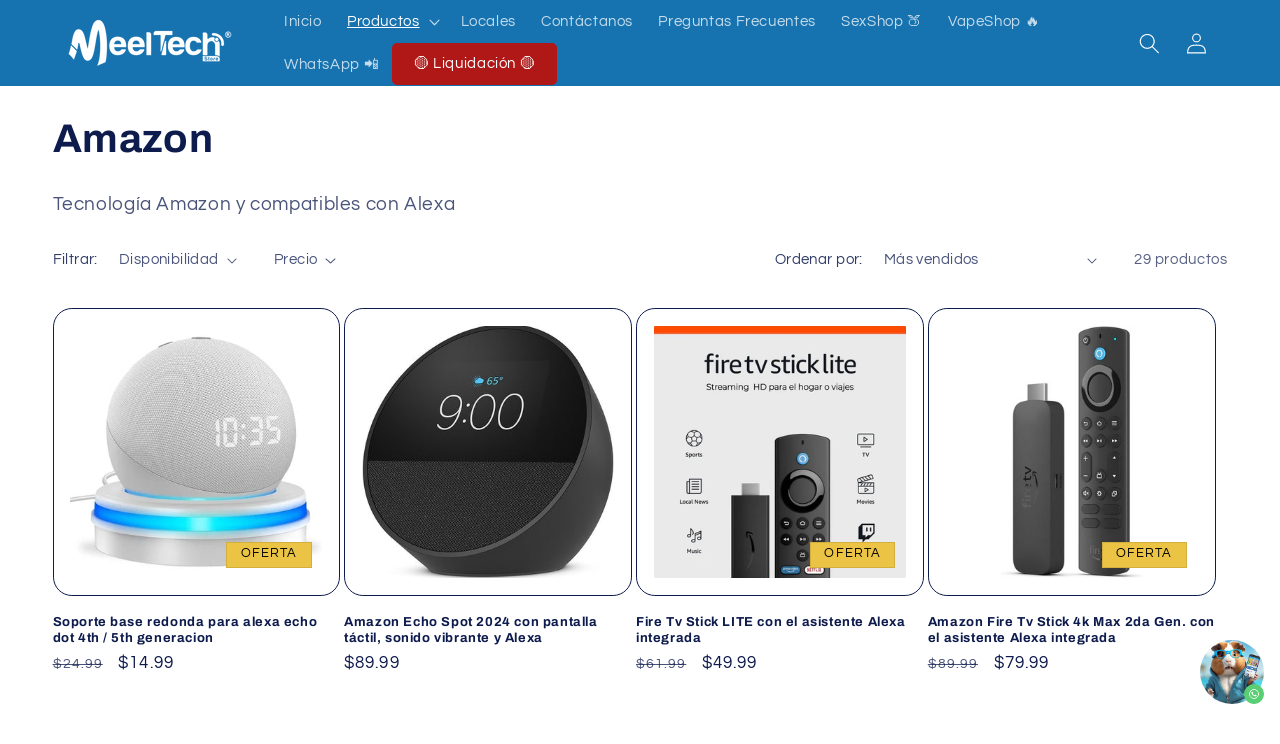

--- FILE ---
content_type: text/html; charset=utf-8
request_url: https://meeltechstore.com/collections/amazon
body_size: 31652
content:
<!doctype html>
<html class="no-js" lang="es">
  <head>
    <meta charset="utf-8">
    <meta http-equiv="X-UA-Compatible" content="IE=edge">
    <meta name="viewport" content="width=device-width,initial-scale=1">
    <meta name="theme-color" content="">
    <link rel="canonical" href="https://meeltechstore.com/collections/amazon"><link rel="icon" type="image/png" href="//meeltechstore.com/cdn/shop/files/logo-azul-sf.png?crop=center&height=32&v=1708617012&width=32"><link rel="preconnect" href="https://fonts.shopifycdn.com" crossorigin><title>
      Amazon
 &ndash; MeelTech</title>

    
      <meta name="description" content="Tecnología Amazon y compatibles con Alexa">
    

    

<meta property="og:site_name" content="MeelTech">
<meta property="og:url" content="https://meeltechstore.com/collections/amazon">
<meta property="og:title" content="Amazon">
<meta property="og:type" content="website">
<meta property="og:description" content="Tecnología Amazon y compatibles con Alexa"><meta property="og:image" content="http://meeltechstore.com/cdn/shop/collections/photo_2024-02-03_17-43-00.jpg?v=1707157726">
  <meta property="og:image:secure_url" content="https://meeltechstore.com/cdn/shop/collections/photo_2024-02-03_17-43-00.jpg?v=1707157726">
  <meta property="og:image:width" content="1280">
  <meta property="og:image:height" content="896"><meta name="twitter:card" content="summary_large_image">
<meta name="twitter:title" content="Amazon">
<meta name="twitter:description" content="Tecnología Amazon y compatibles con Alexa">


    <script src="//meeltechstore.com/cdn/shop/t/4/assets/constants.js?v=58251544750838685771706802990" defer="defer"></script>
    <script src="//meeltechstore.com/cdn/shop/t/4/assets/pubsub.js?v=158357773527763999511706802990" defer="defer"></script>
    <script src="//meeltechstore.com/cdn/shop/t/4/assets/global.js?v=106116626045777747121706802990" defer="defer"></script><script src="//meeltechstore.com/cdn/shop/t/4/assets/animations.js?v=88693664871331136111706802988" defer="defer"></script><script>window.performance && window.performance.mark && window.performance.mark('shopify.content_for_header.start');</script><meta id="shopify-digital-wallet" name="shopify-digital-wallet" content="/85659255057/digital_wallets/dialog">
<meta name="shopify-checkout-api-token" content="448e8815eb5a60a9d1996d2f205dfebb">
<meta id="in-context-paypal-metadata" data-shop-id="85659255057" data-venmo-supported="false" data-environment="production" data-locale="es_ES" data-paypal-v4="true" data-currency="USD">
<link rel="alternate" type="application/atom+xml" title="Feed" href="/collections/amazon.atom" />
<link rel="next" href="/collections/amazon?page=2">
<link rel="alternate" type="application/json+oembed" href="https://meeltechstore.com/collections/amazon.oembed">
<script async="async" src="/checkouts/internal/preloads.js?locale=es-EC"></script>
<script id="shopify-features" type="application/json">{"accessToken":"448e8815eb5a60a9d1996d2f205dfebb","betas":["rich-media-storefront-analytics"],"domain":"meeltechstore.com","predictiveSearch":true,"shopId":85659255057,"locale":"es"}</script>
<script>var Shopify = Shopify || {};
Shopify.shop = "64091e-4.myshopify.com";
Shopify.locale = "es";
Shopify.currency = {"active":"USD","rate":"1.0"};
Shopify.country = "EC";
Shopify.theme = {"name":"Refresh","id":164651893009,"schema_name":"Refresh","schema_version":"13.0.0","theme_store_id":1567,"role":"main"};
Shopify.theme.handle = "null";
Shopify.theme.style = {"id":null,"handle":null};
Shopify.cdnHost = "meeltechstore.com/cdn";
Shopify.routes = Shopify.routes || {};
Shopify.routes.root = "/";</script>
<script type="module">!function(o){(o.Shopify=o.Shopify||{}).modules=!0}(window);</script>
<script>!function(o){function n(){var o=[];function n(){o.push(Array.prototype.slice.apply(arguments))}return n.q=o,n}var t=o.Shopify=o.Shopify||{};t.loadFeatures=n(),t.autoloadFeatures=n()}(window);</script>
<script id="shop-js-analytics" type="application/json">{"pageType":"collection"}</script>
<script defer="defer" async type="module" src="//meeltechstore.com/cdn/shopifycloud/shop-js/modules/v2/client.init-shop-cart-sync_CvZOh8Af.es.esm.js"></script>
<script defer="defer" async type="module" src="//meeltechstore.com/cdn/shopifycloud/shop-js/modules/v2/chunk.common_3Rxs6Qxh.esm.js"></script>
<script type="module">
  await import("//meeltechstore.com/cdn/shopifycloud/shop-js/modules/v2/client.init-shop-cart-sync_CvZOh8Af.es.esm.js");
await import("//meeltechstore.com/cdn/shopifycloud/shop-js/modules/v2/chunk.common_3Rxs6Qxh.esm.js");

  window.Shopify.SignInWithShop?.initShopCartSync?.({"fedCMEnabled":true,"windoidEnabled":true});

</script>
<script id="__st">var __st={"a":85659255057,"offset":-18000,"reqid":"503fce06-401e-462d-b522-063f2438fb72-1768689524","pageurl":"meeltechstore.com\/collections\/amazon","u":"683f1b981b18","p":"collection","rtyp":"collection","rid":472902992145};</script>
<script>window.ShopifyPaypalV4VisibilityTracking = true;</script>
<script id="captcha-bootstrap">!function(){'use strict';const t='contact',e='account',n='new_comment',o=[[t,t],['blogs',n],['comments',n],[t,'customer']],c=[[e,'customer_login'],[e,'guest_login'],[e,'recover_customer_password'],[e,'create_customer']],r=t=>t.map((([t,e])=>`form[action*='/${t}']:not([data-nocaptcha='true']) input[name='form_type'][value='${e}']`)).join(','),a=t=>()=>t?[...document.querySelectorAll(t)].map((t=>t.form)):[];function s(){const t=[...o],e=r(t);return a(e)}const i='password',u='form_key',d=['recaptcha-v3-token','g-recaptcha-response','h-captcha-response',i],f=()=>{try{return window.sessionStorage}catch{return}},m='__shopify_v',_=t=>t.elements[u];function p(t,e,n=!1){try{const o=window.sessionStorage,c=JSON.parse(o.getItem(e)),{data:r}=function(t){const{data:e,action:n}=t;return t[m]||n?{data:e,action:n}:{data:t,action:n}}(c);for(const[e,n]of Object.entries(r))t.elements[e]&&(t.elements[e].value=n);n&&o.removeItem(e)}catch(o){console.error('form repopulation failed',{error:o})}}const l='form_type',E='cptcha';function T(t){t.dataset[E]=!0}const w=window,h=w.document,L='Shopify',v='ce_forms',y='captcha';let A=!1;((t,e)=>{const n=(g='f06e6c50-85a8-45c8-87d0-21a2b65856fe',I='https://cdn.shopify.com/shopifycloud/storefront-forms-hcaptcha/ce_storefront_forms_captcha_hcaptcha.v1.5.2.iife.js',D={infoText:'Protegido por hCaptcha',privacyText:'Privacidad',termsText:'Términos'},(t,e,n)=>{const o=w[L][v],c=o.bindForm;if(c)return c(t,g,e,D).then(n);var r;o.q.push([[t,g,e,D],n]),r=I,A||(h.body.append(Object.assign(h.createElement('script'),{id:'captcha-provider',async:!0,src:r})),A=!0)});var g,I,D;w[L]=w[L]||{},w[L][v]=w[L][v]||{},w[L][v].q=[],w[L][y]=w[L][y]||{},w[L][y].protect=function(t,e){n(t,void 0,e),T(t)},Object.freeze(w[L][y]),function(t,e,n,w,h,L){const[v,y,A,g]=function(t,e,n){const i=e?o:[],u=t?c:[],d=[...i,...u],f=r(d),m=r(i),_=r(d.filter((([t,e])=>n.includes(e))));return[a(f),a(m),a(_),s()]}(w,h,L),I=t=>{const e=t.target;return e instanceof HTMLFormElement?e:e&&e.form},D=t=>v().includes(t);t.addEventListener('submit',(t=>{const e=I(t);if(!e)return;const n=D(e)&&!e.dataset.hcaptchaBound&&!e.dataset.recaptchaBound,o=_(e),c=g().includes(e)&&(!o||!o.value);(n||c)&&t.preventDefault(),c&&!n&&(function(t){try{if(!f())return;!function(t){const e=f();if(!e)return;const n=_(t);if(!n)return;const o=n.value;o&&e.removeItem(o)}(t);const e=Array.from(Array(32),(()=>Math.random().toString(36)[2])).join('');!function(t,e){_(t)||t.append(Object.assign(document.createElement('input'),{type:'hidden',name:u})),t.elements[u].value=e}(t,e),function(t,e){const n=f();if(!n)return;const o=[...t.querySelectorAll(`input[type='${i}']`)].map((({name:t})=>t)),c=[...d,...o],r={};for(const[a,s]of new FormData(t).entries())c.includes(a)||(r[a]=s);n.setItem(e,JSON.stringify({[m]:1,action:t.action,data:r}))}(t,e)}catch(e){console.error('failed to persist form',e)}}(e),e.submit())}));const S=(t,e)=>{t&&!t.dataset[E]&&(n(t,e.some((e=>e===t))),T(t))};for(const o of['focusin','change'])t.addEventListener(o,(t=>{const e=I(t);D(e)&&S(e,y())}));const B=e.get('form_key'),M=e.get(l),P=B&&M;t.addEventListener('DOMContentLoaded',(()=>{const t=y();if(P)for(const e of t)e.elements[l].value===M&&p(e,B);[...new Set([...A(),...v().filter((t=>'true'===t.dataset.shopifyCaptcha))])].forEach((e=>S(e,t)))}))}(h,new URLSearchParams(w.location.search),n,t,e,['guest_login'])})(!0,!0)}();</script>
<script integrity="sha256-4kQ18oKyAcykRKYeNunJcIwy7WH5gtpwJnB7kiuLZ1E=" data-source-attribution="shopify.loadfeatures" defer="defer" src="//meeltechstore.com/cdn/shopifycloud/storefront/assets/storefront/load_feature-a0a9edcb.js" crossorigin="anonymous"></script>
<script data-source-attribution="shopify.dynamic_checkout.dynamic.init">var Shopify=Shopify||{};Shopify.PaymentButton=Shopify.PaymentButton||{isStorefrontPortableWallets:!0,init:function(){window.Shopify.PaymentButton.init=function(){};var t=document.createElement("script");t.src="https://meeltechstore.com/cdn/shopifycloud/portable-wallets/latest/portable-wallets.es.js",t.type="module",document.head.appendChild(t)}};
</script>
<script data-source-attribution="shopify.dynamic_checkout.buyer_consent">
  function portableWalletsHideBuyerConsent(e){var t=document.getElementById("shopify-buyer-consent"),n=document.getElementById("shopify-subscription-policy-button");t&&n&&(t.classList.add("hidden"),t.setAttribute("aria-hidden","true"),n.removeEventListener("click",e))}function portableWalletsShowBuyerConsent(e){var t=document.getElementById("shopify-buyer-consent"),n=document.getElementById("shopify-subscription-policy-button");t&&n&&(t.classList.remove("hidden"),t.removeAttribute("aria-hidden"),n.addEventListener("click",e))}window.Shopify?.PaymentButton&&(window.Shopify.PaymentButton.hideBuyerConsent=portableWalletsHideBuyerConsent,window.Shopify.PaymentButton.showBuyerConsent=portableWalletsShowBuyerConsent);
</script>
<script data-source-attribution="shopify.dynamic_checkout.cart.bootstrap">document.addEventListener("DOMContentLoaded",(function(){function t(){return document.querySelector("shopify-accelerated-checkout-cart, shopify-accelerated-checkout")}if(t())Shopify.PaymentButton.init();else{new MutationObserver((function(e,n){t()&&(Shopify.PaymentButton.init(),n.disconnect())})).observe(document.body,{childList:!0,subtree:!0})}}));
</script>
<link id="shopify-accelerated-checkout-styles" rel="stylesheet" media="screen" href="https://meeltechstore.com/cdn/shopifycloud/portable-wallets/latest/accelerated-checkout-backwards-compat.css" crossorigin="anonymous">
<style id="shopify-accelerated-checkout-cart">
        #shopify-buyer-consent {
  margin-top: 1em;
  display: inline-block;
  width: 100%;
}

#shopify-buyer-consent.hidden {
  display: none;
}

#shopify-subscription-policy-button {
  background: none;
  border: none;
  padding: 0;
  text-decoration: underline;
  font-size: inherit;
  cursor: pointer;
}

#shopify-subscription-policy-button::before {
  box-shadow: none;
}

      </style>
<script id="sections-script" data-sections="header" defer="defer" src="//meeltechstore.com/cdn/shop/t/4/compiled_assets/scripts.js?1140"></script>
<script>window.performance && window.performance.mark && window.performance.mark('shopify.content_for_header.end');</script>


    <style data-shopify>
      @font-face {
  font-family: Questrial;
  font-weight: 400;
  font-style: normal;
  font-display: swap;
  src: url("//meeltechstore.com/cdn/fonts/questrial/questrial_n4.66abac5d8209a647b4bf8089b0451928ef144c07.woff2") format("woff2"),
       url("//meeltechstore.com/cdn/fonts/questrial/questrial_n4.e86c53e77682db9bf4b0ee2dd71f214dc16adda4.woff") format("woff");
}

      
      
      
      @font-face {
  font-family: Archivo;
  font-weight: 700;
  font-style: normal;
  font-display: swap;
  src: url("//meeltechstore.com/cdn/fonts/archivo/archivo_n7.651b020b3543640c100112be6f1c1b8e816c7f13.woff2") format("woff2"),
       url("//meeltechstore.com/cdn/fonts/archivo/archivo_n7.7e9106d320e6594976a7dcb57957f3e712e83c96.woff") format("woff");
}


      
        :root,
        .color-scheme-1 {
          --color-background: 255,255,255;
        
          --gradient-background: #ffffff;
        

        

        --color-foreground: 14,27,77;
        --color-background-contrast: 191,191,191;
        --color-shadow: 14,27,77;
        --color-button: 255,255,255;
        --color-button-text: 71,112,219;
        --color-secondary-button: 255,255,255;
        --color-secondary-button-text: 14,27,77;
        --color-link: 14,27,77;
        --color-badge-foreground: 14,27,77;
        --color-badge-background: 255,255,255;
        --color-badge-border: 14,27,77;
        --payment-terms-background-color: rgb(255 255 255);
      }
      
        
        .color-scheme-2 {
          --color-background: 0,0,0;
        
          --gradient-background: #000000;
        

        

        --color-foreground: 255,255,255;
        --color-background-contrast: 128,128,128;
        --color-shadow: 14,27,77;
        --color-button: 255,255,255;
        --color-button-text: 14,27,77;
        --color-secondary-button: 0,0,0;
        --color-secondary-button-text: 14,27,77;
        --color-link: 14,27,77;
        --color-badge-foreground: 255,255,255;
        --color-badge-background: 0,0,0;
        --color-badge-border: 255,255,255;
        --payment-terms-background-color: rgb(0 0 0);
      }
      
        
        .color-scheme-3 {
          --color-background: 23,115,176;
        
          --gradient-background: #1773b0;
        

        

        --color-foreground: 255,255,255;
        --color-background-contrast: 8,41,63;
        --color-shadow: 54,169,225;
        --color-button: 255,255,255;
        --color-button-text: 54,169,225;
        --color-secondary-button: 23,115,176;
        --color-secondary-button-text: 255,255,255;
        --color-link: 255,255,255;
        --color-badge-foreground: 255,255,255;
        --color-badge-background: 23,115,176;
        --color-badge-border: 255,255,255;
        --payment-terms-background-color: rgb(23 115 176);
      }
      
        
        .color-scheme-4 {
          --color-background: 71,112,219;
        
          --gradient-background: #4770db;
        

        

        --color-foreground: 0,0,0;
        --color-background-contrast: 27,57,136;
        --color-shadow: 14,27,77;
        --color-button: 255,255,255;
        --color-button-text: 71,112,219;
        --color-secondary-button: 71,112,219;
        --color-secondary-button-text: 255,255,255;
        --color-link: 255,255,255;
        --color-badge-foreground: 0,0,0;
        --color-badge-background: 71,112,219;
        --color-badge-border: 0,0,0;
        --payment-terms-background-color: rgb(71 112 219);
      }
      
        
        .color-scheme-5 {
          --color-background: 227,36,2;
        
          --gradient-background: #e32402;
        

        

        --color-foreground: 255,255,255;
        --color-background-contrast: 101,16,1;
        --color-shadow: 14,27,77;
        --color-button: 255,255,255;
        --color-button-text: 227,36,2;
        --color-secondary-button: 227,36,2;
        --color-secondary-button-text: 255,255,255;
        --color-link: 255,255,255;
        --color-badge-foreground: 255,255,255;
        --color-badge-background: 227,36,2;
        --color-badge-border: 255,255,255;
        --payment-terms-background-color: rgb(227 36 2);
      }
      
        
        .color-scheme-15d11fdb-d617-4a04-8386-d4d8472824bc {
          --color-background: 239,240,245;
        
          --gradient-background: #eff0f5;
        

        

        --color-foreground: 14,27,77;
        --color-background-contrast: 161,166,196;
        --color-shadow: 14,27,77;
        --color-button: 255,255,255;
        --color-button-text: 71,112,219;
        --color-secondary-button: 239,240,245;
        --color-secondary-button-text: 14,27,77;
        --color-link: 14,27,77;
        --color-badge-foreground: 14,27,77;
        --color-badge-background: 239,240,245;
        --color-badge-border: 14,27,77;
        --payment-terms-background-color: rgb(239 240 245);
      }
      

      body, .color-scheme-1, .color-scheme-2, .color-scheme-3, .color-scheme-4, .color-scheme-5, .color-scheme-15d11fdb-d617-4a04-8386-d4d8472824bc {
        color: rgba(var(--color-foreground), 0.75);
        background-color: rgb(var(--color-background));
      }

      :root {
        --font-body-family: Questrial, sans-serif;
        --font-body-style: normal;
        --font-body-weight: 400;
        --font-body-weight-bold: 700;

        --font-heading-family: Archivo, sans-serif;
        --font-heading-style: normal;
        --font-heading-weight: 700;

        --font-body-scale: 1.05;
        --font-heading-scale: 0.9523809523809523;

        --media-padding: px;
        --media-border-opacity: 0.1;
        --media-border-width: 0px;
        --media-radius: 20px;
        --media-shadow-opacity: 0.0;
        --media-shadow-horizontal-offset: 0px;
        --media-shadow-vertical-offset: 4px;
        --media-shadow-blur-radius: 5px;
        --media-shadow-visible: 0;

        --page-width: 160rem;
        --page-width-margin: 0rem;

        --product-card-image-padding: 1.6rem;
        --product-card-corner-radius: 1.8rem;
        --product-card-text-alignment: left;
        --product-card-border-width: 0.1rem;
        --product-card-border-opacity: 1.0;
        --product-card-shadow-opacity: 0.0;
        --product-card-shadow-visible: 0;
        --product-card-shadow-horizontal-offset: 0.0rem;
        --product-card-shadow-vertical-offset: 0.4rem;
        --product-card-shadow-blur-radius: 0.5rem;

        --collection-card-image-padding: 1.6rem;
        --collection-card-corner-radius: 1.8rem;
        --collection-card-text-alignment: left;
        --collection-card-border-width: 0.1rem;
        --collection-card-border-opacity: 1.0;
        --collection-card-shadow-opacity: 0.0;
        --collection-card-shadow-visible: 0;
        --collection-card-shadow-horizontal-offset: 0.0rem;
        --collection-card-shadow-vertical-offset: 0.4rem;
        --collection-card-shadow-blur-radius: 0.5rem;

        --blog-card-image-padding: 1.6rem;
        --blog-card-corner-radius: 1.8rem;
        --blog-card-text-alignment: left;
        --blog-card-border-width: 0.1rem;
        --blog-card-border-opacity: 1.0;
        --blog-card-shadow-opacity: 0.0;
        --blog-card-shadow-visible: 0;
        --blog-card-shadow-horizontal-offset: 0.0rem;
        --blog-card-shadow-vertical-offset: 0.4rem;
        --blog-card-shadow-blur-radius: 0.5rem;

        --badge-corner-radius: 0.0rem;

        --popup-border-width: 1px;
        --popup-border-opacity: 0.1;
        --popup-corner-radius: 18px;
        --popup-shadow-opacity: 0.0;
        --popup-shadow-horizontal-offset: 0px;
        --popup-shadow-vertical-offset: 4px;
        --popup-shadow-blur-radius: 5px;

        --drawer-border-width: 0px;
        --drawer-border-opacity: 0.1;
        --drawer-shadow-opacity: 0.0;
        --drawer-shadow-horizontal-offset: 0px;
        --drawer-shadow-vertical-offset: 4px;
        --drawer-shadow-blur-radius: 5px;

        --spacing-sections-desktop: 0px;
        --spacing-sections-mobile: 0px;

        --grid-desktop-vertical-spacing: 28px;
        --grid-desktop-horizontal-spacing: 4px;
        --grid-mobile-vertical-spacing: 14px;
        --grid-mobile-horizontal-spacing: 2px;

        --text-boxes-border-opacity: 0.1;
        --text-boxes-border-width: 0px;
        --text-boxes-radius: 20px;
        --text-boxes-shadow-opacity: 0.0;
        --text-boxes-shadow-visible: 0;
        --text-boxes-shadow-horizontal-offset: 0px;
        --text-boxes-shadow-vertical-offset: 4px;
        --text-boxes-shadow-blur-radius: 5px;

        --buttons-radius: 40px;
        --buttons-radius-outset: 42px;
        --buttons-border-width: 2px;
        --buttons-border-opacity: 1.0;
        --buttons-shadow-opacity: 0.4;
        --buttons-shadow-visible: 1;
        --buttons-shadow-horizontal-offset: 0px;
        --buttons-shadow-vertical-offset: 4px;
        --buttons-shadow-blur-radius: 5px;
        --buttons-border-offset: 0.3px;

        --inputs-radius: 26px;
        --inputs-border-width: 1px;
        --inputs-border-opacity: 0.55;
        --inputs-shadow-opacity: 0.0;
        --inputs-shadow-horizontal-offset: 0px;
        --inputs-margin-offset: 0px;
        --inputs-shadow-vertical-offset: 4px;
        --inputs-shadow-blur-radius: 5px;
        --inputs-radius-outset: 27px;

        --variant-pills-radius: 40px;
        --variant-pills-border-width: 1px;
        --variant-pills-border-opacity: 0.55;
        --variant-pills-shadow-opacity: 0.0;
        --variant-pills-shadow-horizontal-offset: 0px;
        --variant-pills-shadow-vertical-offset: 4px;
        --variant-pills-shadow-blur-radius: 5px;
      }

      *,
      *::before,
      *::after {
        box-sizing: inherit;
      }

      html {
        box-sizing: border-box;
        font-size: calc(var(--font-body-scale) * 62.5%);
        height: 100%;
      }

      body {
        display: grid;
        grid-template-rows: auto auto 1fr auto;
        grid-template-columns: 100%;
        min-height: 100%;
        margin: 0;
        font-size: 1.5rem;
        letter-spacing: 0.06rem;
        line-height: calc(1 + 0.8 / var(--font-body-scale));
        font-family: var(--font-body-family);
        font-style: var(--font-body-style);
        font-weight: var(--font-body-weight);
      }

      @media screen and (min-width: 750px) {
        body {
          font-size: 1.6rem;
        }
      }
    </style>

    <link href="//meeltechstore.com/cdn/shop/t/4/assets/base.css?v=18753669993921809571723749617" rel="stylesheet" type="text/css" media="all" />
<link rel="preload" as="font" href="//meeltechstore.com/cdn/fonts/questrial/questrial_n4.66abac5d8209a647b4bf8089b0451928ef144c07.woff2" type="font/woff2" crossorigin><link rel="preload" as="font" href="//meeltechstore.com/cdn/fonts/archivo/archivo_n7.651b020b3543640c100112be6f1c1b8e816c7f13.woff2" type="font/woff2" crossorigin><link
        rel="stylesheet"
        href="//meeltechstore.com/cdn/shop/t/4/assets/component-predictive-search.css?v=118923337488134913561706802989"
        media="print"
        onload="this.media='all'"
      ><script>
      document.documentElement.className = document.documentElement.className.replace('no-js', 'js');
      if (Shopify.designMode) {
        document.documentElement.classList.add('shopify-design-mode');
      }
    </script>

<style>
@media (min-width: 1200px){
  .product__info-wrapper .product-form .product-form__buttons{
     max-width: 25%;
  }
}
</style>
  
  <!-- BEGIN app block: shopify://apps/whatsapp-button/blocks/app-embed-block/96d80a63-e860-4262-a001-8b82ac4d00e6 --><script>
    (function() {
        function asyncLoad() {
            var url = 'https://whatsapp-button.eazeapps.io/api/buttonInstallation/scriptTag?shopId=14200&v=1758648387';
            var s = document.createElement('script');
            s.type = 'text/javascript';
            s.async = true;
            s.src = url;
            var x = document.getElementsByTagName('script')[0];
            x.parentNode.insertBefore(s, x);
        };
        if(window.attachEvent) {
            window.attachEvent('onload', asyncLoad);
        } else {
            window.addEventListener('load', asyncLoad, false);
        }
    })();
</script>

<!-- END app block --><!-- BEGIN app block: shopify://apps/xo-gallery/blocks/xo-gallery-seo/e61dfbaa-1a75-4e4e-bffc-324f17325251 --><!-- XO Gallery SEO -->

<!-- End: XO Gallery SEO -->


<!-- END app block --><link href="https://monorail-edge.shopifysvc.com" rel="dns-prefetch">
<script>(function(){if ("sendBeacon" in navigator && "performance" in window) {try {var session_token_from_headers = performance.getEntriesByType('navigation')[0].serverTiming.find(x => x.name == '_s').description;} catch {var session_token_from_headers = undefined;}var session_cookie_matches = document.cookie.match(/_shopify_s=([^;]*)/);var session_token_from_cookie = session_cookie_matches && session_cookie_matches.length === 2 ? session_cookie_matches[1] : "";var session_token = session_token_from_headers || session_token_from_cookie || "";function handle_abandonment_event(e) {var entries = performance.getEntries().filter(function(entry) {return /monorail-edge.shopifysvc.com/.test(entry.name);});if (!window.abandonment_tracked && entries.length === 0) {window.abandonment_tracked = true;var currentMs = Date.now();var navigation_start = performance.timing.navigationStart;var payload = {shop_id: 85659255057,url: window.location.href,navigation_start,duration: currentMs - navigation_start,session_token,page_type: "collection"};window.navigator.sendBeacon("https://monorail-edge.shopifysvc.com/v1/produce", JSON.stringify({schema_id: "online_store_buyer_site_abandonment/1.1",payload: payload,metadata: {event_created_at_ms: currentMs,event_sent_at_ms: currentMs}}));}}window.addEventListener('pagehide', handle_abandonment_event);}}());</script>
<script id="web-pixels-manager-setup">(function e(e,d,r,n,o){if(void 0===o&&(o={}),!Boolean(null===(a=null===(i=window.Shopify)||void 0===i?void 0:i.analytics)||void 0===a?void 0:a.replayQueue)){var i,a;window.Shopify=window.Shopify||{};var t=window.Shopify;t.analytics=t.analytics||{};var s=t.analytics;s.replayQueue=[],s.publish=function(e,d,r){return s.replayQueue.push([e,d,r]),!0};try{self.performance.mark("wpm:start")}catch(e){}var l=function(){var e={modern:/Edge?\/(1{2}[4-9]|1[2-9]\d|[2-9]\d{2}|\d{4,})\.\d+(\.\d+|)|Firefox\/(1{2}[4-9]|1[2-9]\d|[2-9]\d{2}|\d{4,})\.\d+(\.\d+|)|Chrom(ium|e)\/(9{2}|\d{3,})\.\d+(\.\d+|)|(Maci|X1{2}).+ Version\/(15\.\d+|(1[6-9]|[2-9]\d|\d{3,})\.\d+)([,.]\d+|)( \(\w+\)|)( Mobile\/\w+|) Safari\/|Chrome.+OPR\/(9{2}|\d{3,})\.\d+\.\d+|(CPU[ +]OS|iPhone[ +]OS|CPU[ +]iPhone|CPU IPhone OS|CPU iPad OS)[ +]+(15[._]\d+|(1[6-9]|[2-9]\d|\d{3,})[._]\d+)([._]\d+|)|Android:?[ /-](13[3-9]|1[4-9]\d|[2-9]\d{2}|\d{4,})(\.\d+|)(\.\d+|)|Android.+Firefox\/(13[5-9]|1[4-9]\d|[2-9]\d{2}|\d{4,})\.\d+(\.\d+|)|Android.+Chrom(ium|e)\/(13[3-9]|1[4-9]\d|[2-9]\d{2}|\d{4,})\.\d+(\.\d+|)|SamsungBrowser\/([2-9]\d|\d{3,})\.\d+/,legacy:/Edge?\/(1[6-9]|[2-9]\d|\d{3,})\.\d+(\.\d+|)|Firefox\/(5[4-9]|[6-9]\d|\d{3,})\.\d+(\.\d+|)|Chrom(ium|e)\/(5[1-9]|[6-9]\d|\d{3,})\.\d+(\.\d+|)([\d.]+$|.*Safari\/(?![\d.]+ Edge\/[\d.]+$))|(Maci|X1{2}).+ Version\/(10\.\d+|(1[1-9]|[2-9]\d|\d{3,})\.\d+)([,.]\d+|)( \(\w+\)|)( Mobile\/\w+|) Safari\/|Chrome.+OPR\/(3[89]|[4-9]\d|\d{3,})\.\d+\.\d+|(CPU[ +]OS|iPhone[ +]OS|CPU[ +]iPhone|CPU IPhone OS|CPU iPad OS)[ +]+(10[._]\d+|(1[1-9]|[2-9]\d|\d{3,})[._]\d+)([._]\d+|)|Android:?[ /-](13[3-9]|1[4-9]\d|[2-9]\d{2}|\d{4,})(\.\d+|)(\.\d+|)|Mobile Safari.+OPR\/([89]\d|\d{3,})\.\d+\.\d+|Android.+Firefox\/(13[5-9]|1[4-9]\d|[2-9]\d{2}|\d{4,})\.\d+(\.\d+|)|Android.+Chrom(ium|e)\/(13[3-9]|1[4-9]\d|[2-9]\d{2}|\d{4,})\.\d+(\.\d+|)|Android.+(UC? ?Browser|UCWEB|U3)[ /]?(15\.([5-9]|\d{2,})|(1[6-9]|[2-9]\d|\d{3,})\.\d+)\.\d+|SamsungBrowser\/(5\.\d+|([6-9]|\d{2,})\.\d+)|Android.+MQ{2}Browser\/(14(\.(9|\d{2,})|)|(1[5-9]|[2-9]\d|\d{3,})(\.\d+|))(\.\d+|)|K[Aa][Ii]OS\/(3\.\d+|([4-9]|\d{2,})\.\d+)(\.\d+|)/},d=e.modern,r=e.legacy,n=navigator.userAgent;return n.match(d)?"modern":n.match(r)?"legacy":"unknown"}(),u="modern"===l?"modern":"legacy",c=(null!=n?n:{modern:"",legacy:""})[u],f=function(e){return[e.baseUrl,"/wpm","/b",e.hashVersion,"modern"===e.buildTarget?"m":"l",".js"].join("")}({baseUrl:d,hashVersion:r,buildTarget:u}),m=function(e){var d=e.version,r=e.bundleTarget,n=e.surface,o=e.pageUrl,i=e.monorailEndpoint;return{emit:function(e){var a=e.status,t=e.errorMsg,s=(new Date).getTime(),l=JSON.stringify({metadata:{event_sent_at_ms:s},events:[{schema_id:"web_pixels_manager_load/3.1",payload:{version:d,bundle_target:r,page_url:o,status:a,surface:n,error_msg:t},metadata:{event_created_at_ms:s}}]});if(!i)return console&&console.warn&&console.warn("[Web Pixels Manager] No Monorail endpoint provided, skipping logging."),!1;try{return self.navigator.sendBeacon.bind(self.navigator)(i,l)}catch(e){}var u=new XMLHttpRequest;try{return u.open("POST",i,!0),u.setRequestHeader("Content-Type","text/plain"),u.send(l),!0}catch(e){return console&&console.warn&&console.warn("[Web Pixels Manager] Got an unhandled error while logging to Monorail."),!1}}}}({version:r,bundleTarget:l,surface:e.surface,pageUrl:self.location.href,monorailEndpoint:e.monorailEndpoint});try{o.browserTarget=l,function(e){var d=e.src,r=e.async,n=void 0===r||r,o=e.onload,i=e.onerror,a=e.sri,t=e.scriptDataAttributes,s=void 0===t?{}:t,l=document.createElement("script"),u=document.querySelector("head"),c=document.querySelector("body");if(l.async=n,l.src=d,a&&(l.integrity=a,l.crossOrigin="anonymous"),s)for(var f in s)if(Object.prototype.hasOwnProperty.call(s,f))try{l.dataset[f]=s[f]}catch(e){}if(o&&l.addEventListener("load",o),i&&l.addEventListener("error",i),u)u.appendChild(l);else{if(!c)throw new Error("Did not find a head or body element to append the script");c.appendChild(l)}}({src:f,async:!0,onload:function(){if(!function(){var e,d;return Boolean(null===(d=null===(e=window.Shopify)||void 0===e?void 0:e.analytics)||void 0===d?void 0:d.initialized)}()){var d=window.webPixelsManager.init(e)||void 0;if(d){var r=window.Shopify.analytics;r.replayQueue.forEach((function(e){var r=e[0],n=e[1],o=e[2];d.publishCustomEvent(r,n,o)})),r.replayQueue=[],r.publish=d.publishCustomEvent,r.visitor=d.visitor,r.initialized=!0}}},onerror:function(){return m.emit({status:"failed",errorMsg:"".concat(f," has failed to load")})},sri:function(e){var d=/^sha384-[A-Za-z0-9+/=]+$/;return"string"==typeof e&&d.test(e)}(c)?c:"",scriptDataAttributes:o}),m.emit({status:"loading"})}catch(e){m.emit({status:"failed",errorMsg:(null==e?void 0:e.message)||"Unknown error"})}}})({shopId: 85659255057,storefrontBaseUrl: "https://meeltechstore.com",extensionsBaseUrl: "https://extensions.shopifycdn.com/cdn/shopifycloud/web-pixels-manager",monorailEndpoint: "https://monorail-edge.shopifysvc.com/unstable/produce_batch",surface: "storefront-renderer",enabledBetaFlags: ["2dca8a86"],webPixelsConfigList: [{"id":"shopify-app-pixel","configuration":"{}","eventPayloadVersion":"v1","runtimeContext":"STRICT","scriptVersion":"0450","apiClientId":"shopify-pixel","type":"APP","privacyPurposes":["ANALYTICS","MARKETING"]},{"id":"shopify-custom-pixel","eventPayloadVersion":"v1","runtimeContext":"LAX","scriptVersion":"0450","apiClientId":"shopify-pixel","type":"CUSTOM","privacyPurposes":["ANALYTICS","MARKETING"]}],isMerchantRequest: false,initData: {"shop":{"name":"MeelTech","paymentSettings":{"currencyCode":"USD"},"myshopifyDomain":"64091e-4.myshopify.com","countryCode":"EC","storefrontUrl":"https:\/\/meeltechstore.com"},"customer":null,"cart":null,"checkout":null,"productVariants":[],"purchasingCompany":null},},"https://meeltechstore.com/cdn","fcfee988w5aeb613cpc8e4bc33m6693e112",{"modern":"","legacy":""},{"shopId":"85659255057","storefrontBaseUrl":"https:\/\/meeltechstore.com","extensionBaseUrl":"https:\/\/extensions.shopifycdn.com\/cdn\/shopifycloud\/web-pixels-manager","surface":"storefront-renderer","enabledBetaFlags":"[\"2dca8a86\"]","isMerchantRequest":"false","hashVersion":"fcfee988w5aeb613cpc8e4bc33m6693e112","publish":"custom","events":"[[\"page_viewed\",{}],[\"collection_viewed\",{\"collection\":{\"id\":\"472902992145\",\"title\":\"Amazon\",\"productVariants\":[{\"price\":{\"amount\":14.99,\"currencyCode\":\"USD\"},\"product\":{\"title\":\"Soporte base redonda para alexa echo dot 4th \/ 5th generacion\",\"vendor\":\"MeelTech\",\"id\":\"10291643908369\",\"untranslatedTitle\":\"Soporte base redonda para alexa echo dot 4th \/ 5th generacion\",\"url\":\"\/products\/soporte-base-redonda-para-alexa-echo-dot-4-5th-table-holder\",\"type\":\"Amazon Alexa\"},\"id\":\"51135188435217\",\"image\":{\"src\":\"\/\/meeltechstore.com\/cdn\/shop\/files\/D_NQ_NP_622551-MLM54490325438_032023-O.webp?v=1739901114\"},\"sku\":\"M701\",\"title\":\"Default Title\",\"untranslatedTitle\":\"Default Title\"},{\"price\":{\"amount\":89.99,\"currencyCode\":\"USD\"},\"product\":{\"title\":\"Amazon Echo Spot 2024 con pantalla táctil, sonido vibrante y Alexa\",\"vendor\":\"MeelTech\",\"id\":\"9955544072465\",\"untranslatedTitle\":\"Amazon Echo Spot 2024 con pantalla táctil, sonido vibrante y Alexa\",\"url\":\"\/products\/amazon-echo-spot-2024-con-pantalla-tactil-sonido-vibrante-y-alexa\",\"type\":\"Parlante Inteligente\"},\"id\":\"49960606662929\",\"image\":{\"src\":\"\/\/meeltechstore.com\/cdn\/shop\/files\/61TuF2ElKgL._AC_SL1000_1.jpg?v=1721340959\"},\"sku\":\"\",\"title\":\"Default Title\",\"untranslatedTitle\":\"Default Title\"},{\"price\":{\"amount\":49.99,\"currencyCode\":\"USD\"},\"product\":{\"title\":\"Fire Tv Stick LITE con el asistente Alexa integrada\",\"vendor\":\"MeelTech\",\"id\":\"9366770942225\",\"untranslatedTitle\":\"Fire Tv Stick LITE con el asistente Alexa integrada\",\"url\":\"\/products\/fire-tv-stick-lite-con-el-asistente-alexa-integrada\",\"type\":\"Fire Tv Stick\"},\"id\":\"48474136936721\",\"image\":{\"src\":\"\/\/meeltechstore.com\/cdn\/shop\/files\/Sin-titulo-1sd.png?v=1710433497\"},\"sku\":\"AL007\",\"title\":\"Default Title\",\"untranslatedTitle\":\"Default Title\"},{\"price\":{\"amount\":79.99,\"currencyCode\":\"USD\"},\"product\":{\"title\":\"Amazon Fire Tv Stick 4k Max 2da Gen. con el asistente Alexa integrada\",\"vendor\":\"MeelTech\",\"id\":\"9366764814609\",\"untranslatedTitle\":\"Amazon Fire Tv Stick 4k Max 2da Gen. con el asistente Alexa integrada\",\"url\":\"\/products\/amazon-fire-tv-stick-4k-max-2da-gen-con-el-asistente-alexa-integrada\",\"type\":\"Fire Tv Stick\"},\"id\":\"48474129301777\",\"image\":{\"src\":\"\/\/meeltechstore.com\/cdn\/shop\/files\/2_b2a04fd3-8d59-4171-8d06-c93133_4a32a468-613d-4d69-b894-6cdb6a1232d4.png?v=1710431792\"},\"sku\":\"AL0155\",\"title\":\"Default Title\",\"untranslatedTitle\":\"Default Title\"},{\"price\":{\"amount\":79.99,\"currencyCode\":\"USD\"},\"product\":{\"title\":\"Amazon Fire Tv Stick 4k Max con el asistente Alexa integrada y Wi-Fi 6\",\"vendor\":\"MeelTech\",\"id\":\"9363811827985\",\"untranslatedTitle\":\"Amazon Fire Tv Stick 4k Max con el asistente Alexa integrada y Wi-Fi 6\",\"url\":\"\/products\/amazon-fire-tv-stick-4k-max-con-el-asistente-alexa-integrada-y-wi-fi-6\",\"type\":\"Fire Tv Stick\"},\"id\":\"48468730806545\",\"image\":{\"src\":\"\/\/meeltechstore.com\/cdn\/shop\/files\/1_e4c76d24-1226-4054-a483-e5d136.png?v=1710366952\"},\"sku\":\"AL015\",\"title\":\"Default Title\",\"untranslatedTitle\":\"Default Title\"},{\"price\":{\"amount\":67.99,\"currencyCode\":\"USD\"},\"product\":{\"title\":\"Amazon Fire TV Stick 4K con control remoto y el asistente Alexa\",\"vendor\":\"MeelTech\",\"id\":\"9363691307281\",\"untranslatedTitle\":\"Amazon Fire TV Stick 4K con control remoto y el asistente Alexa\",\"url\":\"\/products\/amazon-fire-tv-stick-4k-con-control-remoto-y-el-asistente-alexa\",\"type\":\"Fire Tv Stick\"},\"id\":\"48468248625425\",\"image\":{\"src\":\"\/\/meeltechstore.com\/cdn\/shop\/files\/1new_720x720_1293cc11-c483-4a69-8a98-eea475c32230.png?v=1710360306\"},\"sku\":\"AL099\",\"title\":\"Default Title\",\"untranslatedTitle\":\"Default Title\"},{\"price\":{\"amount\":67.99,\"currencyCode\":\"USD\"},\"product\":{\"title\":\"Amazon Fire TV Stick 4k 1ra Generación con el asistente Alexa integrado\",\"vendor\":\"MeelTech\",\"id\":\"9361878909201\",\"untranslatedTitle\":\"Amazon Fire TV Stick 4k 1ra Generación con el asistente Alexa integrado\",\"url\":\"\/products\/amazon-fire-tv-stick-4k-1ra-generacion-con-el-asistente-alexa-integrado\",\"type\":\"Fire Tv Stick\"},\"id\":\"48457339765009\",\"image\":{\"src\":\"\/\/meeltechstore.com\/cdn\/shop\/files\/maxitec-amazon-amazon-fire-tv-st.png?v=1710277970\"},\"sku\":\"AL009\",\"title\":\"Default Title\",\"untranslatedTitle\":\"Default Title\"},{\"price\":{\"amount\":56.99,\"currencyCode\":\"USD\"},\"product\":{\"title\":\"Amazon Fire TV stick 3ra Generación con el sistente Alexa integrado\",\"vendor\":\"MeelTech\",\"id\":\"9361857052945\",\"untranslatedTitle\":\"Amazon Fire TV stick 3ra Generación con el sistente Alexa integrado\",\"url\":\"\/products\/amazon-fire-tv-stick-3ra-generacion-con-el-sistente-alexa-integrado\",\"type\":\"Fire Tv Stick\"},\"id\":\"48457296019729\",\"image\":{\"src\":\"\/\/meeltechstore.com\/cdn\/shop\/files\/2-6.png?v=1710278027\"},\"sku\":\"AL011\",\"title\":\"Default Title\",\"untranslatedTitle\":\"Default Title\"},{\"price\":{\"amount\":74.99,\"currencyCode\":\"USD\"},\"product\":{\"title\":\"Audífonos Google Pixel Buds A-Series, Resistentes al Agua, Batería 5h\",\"vendor\":\"MeelTech\",\"id\":\"9220139647249\",\"untranslatedTitle\":\"Audífonos Google Pixel Buds A-Series, Resistentes al Agua, Batería 5h\",\"url\":\"\/products\/audifonos-google-pixel-buds-a-series\",\"type\":\"audífonos\"},\"id\":\"48222992597265\",\"image\":{\"src\":\"\/\/meeltechstore.com\/cdn\/shop\/files\/61ard1h-WBL._AC_SL1500.jpg?v=1708547729\"},\"sku\":\"G10\",\"title\":\"Default Title\",\"untranslatedTitle\":\"Default Title\"},{\"price\":{\"amount\":59.99,\"currencyCode\":\"USD\"},\"product\":{\"title\":\"Audífonos Echo Buds (3rd Gen) Amazon, Bluetooth 5.2 con Asistente Alexa\",\"vendor\":\"MeelTech\",\"id\":\"9220135485713\",\"untranslatedTitle\":\"Audífonos Echo Buds (3rd Gen) Amazon, Bluetooth 5.2 con Asistente Alexa\",\"url\":\"\/products\/audifonos-inalambricos-echo-buds-3rd-gen-amazon\",\"type\":\"audífonos\"},\"id\":\"48222968873233\",\"image\":{\"src\":\"\/\/meeltechstore.com\/cdn\/shop\/files\/612ayXw-rlL._AC_SL1000.jpg?v=1708547141\"},\"sku\":\"AL19\",\"title\":\"Default Title\",\"untranslatedTitle\":\"Default Title\"},{\"price\":{\"amount\":54.99,\"currencyCode\":\"USD\"},\"product\":{\"title\":\"Amazon Asistente Echo Auto (2rd Gen) Lleva a Alexa en tu vehículo\",\"vendor\":\"MeelTech\",\"id\":\"9220124770577\",\"untranslatedTitle\":\"Amazon Asistente Echo Auto (2rd Gen) Lleva a Alexa en tu vehículo\",\"url\":\"\/products\/asistente-alexa-echo-auto-2rd-gen-amazon\",\"type\":\"Amazon Alexa\"},\"id\":\"48222941774097\",\"image\":{\"src\":\"\/\/meeltechstore.com\/cdn\/shop\/files\/71AYVa4Kg5L._AC_SL1500.jpg?v=1708546353\"},\"sku\":\"AL20\",\"title\":\"Default Title\",\"untranslatedTitle\":\"Default Title\"},{\"price\":{\"amount\":84.99,\"currencyCode\":\"USD\"},\"product\":{\"title\":\"Amazon Tablet Fire HD 8 Pulgadas, Procesador 30% más rápido, 32GB\",\"vendor\":\"MeelTech\",\"id\":\"9216855179537\",\"untranslatedTitle\":\"Amazon Tablet Fire HD 8 Pulgadas, Procesador 30% más rápido, 32GB\",\"url\":\"\/products\/amazon-tablet-fire-hd-8-pulgadas-procesador-30-mas-rapido-32gb\",\"type\":\"Amazon Alexa\"},\"id\":\"48213618622737\",\"image\":{\"src\":\"\/\/meeltechstore.com\/cdn\/shop\/files\/716NHsSc3HL._AC_SL1500.jpg?v=1708469264\"},\"sku\":\"AL006\",\"title\":\"Default Title\",\"untranslatedTitle\":\"Default Title\"},{\"price\":{\"amount\":109.99,\"currencyCode\":\"USD\"},\"product\":{\"title\":\"Amazon Tablet Fire 7 Kids, 7 Pulgadas, Sin anuncios, Control parental, 16 GB\",\"vendor\":\"MeelTech\",\"id\":\"9216836403473\",\"untranslatedTitle\":\"Amazon Tablet Fire 7 Kids, 7 Pulgadas, Sin anuncios, Control parental, 16 GB\",\"url\":\"\/products\/amazon-tablet-fire-7-kids-7-pulgadas-sin-anuncios-control-parental-16-gb\",\"type\":\"Amazon Alexa\"},\"id\":\"48213593948433\",\"image\":{\"src\":\"\/\/meeltechstore.com\/cdn\/shop\/files\/IMG_0686.jpg?v=1708468807\"},\"sku\":\"AL24\",\"title\":\"Default Title\",\"untranslatedTitle\":\"Default Title\"},{\"price\":{\"amount\":89.99,\"currencyCode\":\"USD\"},\"product\":{\"title\":\"Parlante Patalla Alexa Echo Show 5 Kids (3rd Gen) Amazon Cámara 2MP\",\"vendor\":\"MeelTech\",\"id\":\"9216832766225\",\"untranslatedTitle\":\"Parlante Patalla Alexa Echo Show 5 Kids (3rd Gen) Amazon Cámara 2MP\",\"url\":\"\/products\/parlante-patalla-alexa-echo-show-5-kids-3rd-gen-amazon-camara-2mp\",\"type\":\"Amazon Alexa\"},\"id\":\"48213584216337\",\"image\":{\"src\":\"\/\/meeltechstore.com\/cdn\/shop\/files\/61j752eiHIL._AC_SL1000.jpg?v=1708468268\"},\"sku\":\"AL26\",\"title\":\"Default Title\",\"untranslatedTitle\":\"Default Title\"},{\"price\":{\"amount\":59.99,\"currencyCode\":\"USD\"},\"product\":{\"title\":\"Parlante Alexa Echo Dot Kids (5th Gen) Amazon Owl y Dragon\",\"vendor\":\"MeelTech\",\"id\":\"9216815169809\",\"untranslatedTitle\":\"Parlante Alexa Echo Dot Kids (5th Gen) Amazon Owl y Dragon\",\"url\":\"\/products\/parlante-alexa-echo-dot-kids-5th-gen\",\"type\":\"Amazon Alexa\"},\"id\":\"48213519892753\",\"image\":{\"src\":\"\/\/meeltechstore.com\/cdn\/shop\/files\/61K9vHlhKlL._AC_SL1000.jpg?v=1708466636\"},\"sku\":\"AL012\",\"title\":\"Default Title\",\"untranslatedTitle\":\"Default Title\"},{\"price\":{\"amount\":84.99,\"currencyCode\":\"USD\"},\"product\":{\"title\":\"Alexa Echo Dot Reacondicionado (5th Gen) Asistente, Reloj LED y Sonido Nítido\",\"vendor\":\"MeelTech\",\"id\":\"9216310739217\",\"untranslatedTitle\":\"Alexa Echo Dot Reacondicionado (5th Gen) Asistente, Reloj LED y Sonido Nítido\",\"url\":\"\/products\/parlante-alexa-echo-dot-5th-gen-con-reloj\",\"type\":\"Amazon Alexa\"},\"id\":\"48212603044113\",\"image\":{\"src\":\"\/\/meeltechstore.com\/cdn\/shop\/files\/81wmtcLUSAL._AC_SL1500.jpg?v=1708458831\"},\"sku\":\"AL014\",\"title\":\"Default Title\",\"untranslatedTitle\":\"Default Title\"},{\"price\":{\"amount\":109.99,\"currencyCode\":\"USD\"},\"product\":{\"title\":\"Parlante Patalla Alexa Echo Show 5 (3rd Gen) Amazon Cámara 2MP\",\"vendor\":\"MeelTech\",\"id\":\"9216079921425\",\"untranslatedTitle\":\"Parlante Patalla Alexa Echo Show 5 (3rd Gen) Amazon Cámara 2MP\",\"url\":\"\/products\/parlante-inteligente-alexa-echo-show-5-3rd-gen-amazon-compacto-con-sonido-definido\",\"type\":\"Amazon Alexa\"},\"id\":\"48212233224465\",\"image\":{\"src\":\"\/\/meeltechstore.com\/cdn\/shop\/files\/61X7oX0dcFL._AC_SL1000.jpg?v=1708456744\"},\"sku\":\"AL27\",\"title\":\"Default Title\",\"untranslatedTitle\":\"Default Title\"},{\"price\":{\"amount\":49.99,\"currencyCode\":\"USD\"},\"product\":{\"title\":\"Parlante Alexa Echo Dot (3rd Gen) Amazon Sonido Compacto Definido\",\"vendor\":\"MeelTech\",\"id\":\"9216068714769\",\"untranslatedTitle\":\"Parlante Alexa Echo Dot (3rd Gen) Amazon Sonido Compacto Definido\",\"url\":\"\/products\/parlante-inteligente-alexa-echo-dot-3ra-amazon-compacto-con-sonido-definido\",\"type\":\"Amazon Alexa\"},\"id\":\"48212207042833\",\"image\":{\"src\":\"\/\/meeltechstore.com\/cdn\/shop\/files\/s-l1600_2.jpg?v=1708455946\"},\"sku\":\"AL001\",\"title\":\"Default Title\",\"untranslatedTitle\":\"Default Title\"},{\"price\":{\"amount\":89.99,\"currencyCode\":\"USD\"},\"product\":{\"title\":\"Cinta LED Govee 3 Lite de Immersion para TV 55-65 con Camara,wifi, Alexa\",\"vendor\":\"MeelTech\",\"id\":\"9208983847185\",\"untranslatedTitle\":\"Cinta LED Govee 3 Lite de Immersion para TV 55-65 con Camara,wifi, Alexa\",\"url\":\"\/products\/cinta-led-de-immersion-para-tv-55-65-pulgadas-con-camara-y-wifi-govee-3-lite\",\"type\":\"Iluminación\"},\"id\":\"48200201404689\",\"image\":{\"src\":\"\/\/meeltechstore.com\/cdn\/shop\/files\/71zB8gYod7L._SL1500_6e1ae3c0-1dcc-46f3-ac0e-3763cbf4c35e.jpg?v=1708371152\"},\"sku\":\"AM6099\",\"title\":\"Default Title\",\"untranslatedTitle\":\"Default Title\"},{\"price\":{\"amount\":89.99,\"currencyCode\":\"USD\"},\"product\":{\"title\":\"Cinta LED Govee Envisual Immersion para TV 55-65 con Camara,wifi, Alexa\",\"vendor\":\"MeelTech\",\"id\":\"9208988598545\",\"untranslatedTitle\":\"Cinta LED Govee Envisual Immersion para TV 55-65 con Camara,wifi, Alexa\",\"url\":\"\/products\/cinta-led-govee-envisual-immersion-para-tv-55-65-con-camara-wifi-alexa\",\"type\":\"Iluminación\"},\"id\":\"48200217035025\",\"image\":{\"src\":\"\/\/meeltechstore.com\/cdn\/shop\/files\/71GQRCsn6NL._AC_SL1500.jpg?v=1708371569\"},\"sku\":\"AM90172\",\"title\":\"Default Title\",\"untranslatedTitle\":\"Default Title\"},{\"price\":{\"amount\":12.99,\"currencyCode\":\"USD\"},\"product\":{\"title\":\"Sengled Foco LED RGB inteligente 800 lumens Wifi Google y Alexa\",\"vendor\":\"MeelTech\",\"id\":\"9209076154641\",\"untranslatedTitle\":\"Sengled Foco LED RGB inteligente 800 lumens Wifi Google y Alexa\",\"url\":\"\/products\/sengled-foco-led-inteligente-800-lumens-wifi-google-y-alexa\",\"type\":\"foco inteligente\"},\"id\":\"48200365211921\",\"image\":{\"src\":\"\/\/meeltechstore.com\/cdn\/shop\/files\/71gci2Lh99L._AC_SL1500.jpg?v=1708372519\"},\"sku\":\"MT4829\",\"title\":\"Default Title\",\"untranslatedTitle\":\"Default Title\"},{\"price\":{\"amount\":19.99,\"currencyCode\":\"USD\"},\"product\":{\"title\":\"Cámara Amazon Blink Mini 1080p Wifi Alexa Video Nocturno Detección Movimiento\",\"vendor\":\"MeelTech\",\"id\":\"9209312117009\",\"untranslatedTitle\":\"Cámara Amazon Blink Mini 1080p Wifi Alexa Video Nocturno Detección Movimiento\",\"url\":\"\/products\/blink-mini\",\"type\":\"Camara de Seguridad\"},\"id\":\"48200703115537\",\"image\":{\"src\":\"\/\/meeltechstore.com\/cdn\/shop\/files\/51ip8d0vJuL._SL1000.jpg?v=1708459590\"},\"sku\":\"BK126\",\"title\":\"Default Title\",\"untranslatedTitle\":\"Default Title\"},{\"price\":{\"amount\":129.99,\"currencyCode\":\"USD\"},\"product\":{\"title\":\"Amazon kindle 16gb  (matcha gen 11)  Libro electronico ligero 6 pulgadas\",\"vendor\":\"MeelTech\",\"id\":\"9208990695697\",\"untranslatedTitle\":\"Amazon kindle 16gb  (matcha gen 11)  Libro electronico ligero 6 pulgadas\",\"url\":\"\/products\/amazon-kindle\",\"type\":\"Amazon.\"},\"id\":\"48200221622545\",\"image\":{\"src\":\"\/\/meeltechstore.com\/cdn\/shop\/files\/468270645_1261444811833388_7882280670347196263_n.jpg?v=1734040714\"},\"sku\":\"AM805\",\"title\":\"Default Title\",\"untranslatedTitle\":\"Default Title\"},{\"price\":{\"amount\":13.99,\"currencyCode\":\"USD\"},\"product\":{\"title\":\"Foco LED wifi inteligente Kasa 1000 lúmenes\/60W Google y Alexa\",\"vendor\":\"MeelTech\",\"id\":\"9138484478225\",\"untranslatedTitle\":\"Foco LED wifi inteligente Kasa 1000 lúmenes\/60W Google y Alexa\",\"url\":\"\/products\/bombilla-led-regulable-inteligente-kasa-1000-lumenes-60-w-google-y-alexa\",\"type\":\"foco inteligente\"},\"id\":\"48061052092689\",\"image\":{\"src\":\"\/\/meeltechstore.com\/cdn\/shop\/products\/s-l1600_42156bff-9a1b-46a1-bdfb-915af778c51c.png?v=1708377526\"},\"sku\":\"KL135\",\"title\":\"Default Title\",\"untranslatedTitle\":\"Default Title\"}]}}]]"});</script><script>
  window.ShopifyAnalytics = window.ShopifyAnalytics || {};
  window.ShopifyAnalytics.meta = window.ShopifyAnalytics.meta || {};
  window.ShopifyAnalytics.meta.currency = 'USD';
  var meta = {"products":[{"id":10291643908369,"gid":"gid:\/\/shopify\/Product\/10291643908369","vendor":"MeelTech","type":"Amazon Alexa","handle":"soporte-base-redonda-para-alexa-echo-dot-4-5th-table-holder","variants":[{"id":51135188435217,"price":1499,"name":"Soporte base redonda para alexa echo dot 4th \/ 5th generacion","public_title":null,"sku":"M701"}],"remote":false},{"id":9955544072465,"gid":"gid:\/\/shopify\/Product\/9955544072465","vendor":"MeelTech","type":"Parlante Inteligente","handle":"amazon-echo-spot-2024-con-pantalla-tactil-sonido-vibrante-y-alexa","variants":[{"id":49960606662929,"price":8999,"name":"Amazon Echo Spot 2024 con pantalla táctil, sonido vibrante y Alexa","public_title":null,"sku":""}],"remote":false},{"id":9366770942225,"gid":"gid:\/\/shopify\/Product\/9366770942225","vendor":"MeelTech","type":"Fire Tv Stick","handle":"fire-tv-stick-lite-con-el-asistente-alexa-integrada","variants":[{"id":48474136936721,"price":4999,"name":"Fire Tv Stick LITE con el asistente Alexa integrada","public_title":null,"sku":"AL007"}],"remote":false},{"id":9366764814609,"gid":"gid:\/\/shopify\/Product\/9366764814609","vendor":"MeelTech","type":"Fire Tv Stick","handle":"amazon-fire-tv-stick-4k-max-2da-gen-con-el-asistente-alexa-integrada","variants":[{"id":48474129301777,"price":7999,"name":"Amazon Fire Tv Stick 4k Max 2da Gen. con el asistente Alexa integrada","public_title":null,"sku":"AL0155"}],"remote":false},{"id":9363811827985,"gid":"gid:\/\/shopify\/Product\/9363811827985","vendor":"MeelTech","type":"Fire Tv Stick","handle":"amazon-fire-tv-stick-4k-max-con-el-asistente-alexa-integrada-y-wi-fi-6","variants":[{"id":48468730806545,"price":7999,"name":"Amazon Fire Tv Stick 4k Max con el asistente Alexa integrada y Wi-Fi 6","public_title":null,"sku":"AL015"}],"remote":false},{"id":9363691307281,"gid":"gid:\/\/shopify\/Product\/9363691307281","vendor":"MeelTech","type":"Fire Tv Stick","handle":"amazon-fire-tv-stick-4k-con-control-remoto-y-el-asistente-alexa","variants":[{"id":48468248625425,"price":6799,"name":"Amazon Fire TV Stick 4K con control remoto y el asistente Alexa","public_title":null,"sku":"AL099"}],"remote":false},{"id":9361878909201,"gid":"gid:\/\/shopify\/Product\/9361878909201","vendor":"MeelTech","type":"Fire Tv Stick","handle":"amazon-fire-tv-stick-4k-1ra-generacion-con-el-asistente-alexa-integrado","variants":[{"id":48457339765009,"price":6799,"name":"Amazon Fire TV Stick 4k 1ra Generación con el asistente Alexa integrado","public_title":null,"sku":"AL009"}],"remote":false},{"id":9361857052945,"gid":"gid:\/\/shopify\/Product\/9361857052945","vendor":"MeelTech","type":"Fire Tv Stick","handle":"amazon-fire-tv-stick-3ra-generacion-con-el-sistente-alexa-integrado","variants":[{"id":48457296019729,"price":5699,"name":"Amazon Fire TV stick 3ra Generación con el sistente Alexa integrado","public_title":null,"sku":"AL011"}],"remote":false},{"id":9220139647249,"gid":"gid:\/\/shopify\/Product\/9220139647249","vendor":"MeelTech","type":"audífonos","handle":"audifonos-google-pixel-buds-a-series","variants":[{"id":48222992597265,"price":7499,"name":"Audífonos Google Pixel Buds A-Series, Resistentes al Agua, Batería 5h","public_title":null,"sku":"G10"}],"remote":false},{"id":9220135485713,"gid":"gid:\/\/shopify\/Product\/9220135485713","vendor":"MeelTech","type":"audífonos","handle":"audifonos-inalambricos-echo-buds-3rd-gen-amazon","variants":[{"id":48222968873233,"price":5999,"name":"Audífonos Echo Buds (3rd Gen) Amazon, Bluetooth 5.2 con Asistente Alexa","public_title":null,"sku":"AL19"}],"remote":false},{"id":9220124770577,"gid":"gid:\/\/shopify\/Product\/9220124770577","vendor":"MeelTech","type":"Amazon Alexa","handle":"asistente-alexa-echo-auto-2rd-gen-amazon","variants":[{"id":48222941774097,"price":5499,"name":"Amazon Asistente Echo Auto (2rd Gen) Lleva a Alexa en tu vehículo","public_title":null,"sku":"AL20"}],"remote":false},{"id":9216855179537,"gid":"gid:\/\/shopify\/Product\/9216855179537","vendor":"MeelTech","type":"Amazon Alexa","handle":"amazon-tablet-fire-hd-8-pulgadas-procesador-30-mas-rapido-32gb","variants":[{"id":48213618622737,"price":8499,"name":"Amazon Tablet Fire HD 8 Pulgadas, Procesador 30% más rápido, 32GB","public_title":null,"sku":"AL006"}],"remote":false},{"id":9216836403473,"gid":"gid:\/\/shopify\/Product\/9216836403473","vendor":"MeelTech","type":"Amazon Alexa","handle":"amazon-tablet-fire-7-kids-7-pulgadas-sin-anuncios-control-parental-16-gb","variants":[{"id":48213593948433,"price":10999,"name":"Amazon Tablet Fire 7 Kids, 7 Pulgadas, Sin anuncios, Control parental, 16 GB","public_title":null,"sku":"AL24"}],"remote":false},{"id":9216832766225,"gid":"gid:\/\/shopify\/Product\/9216832766225","vendor":"MeelTech","type":"Amazon Alexa","handle":"parlante-patalla-alexa-echo-show-5-kids-3rd-gen-amazon-camara-2mp","variants":[{"id":48213584216337,"price":8999,"name":"Parlante Patalla Alexa Echo Show 5 Kids (3rd Gen) Amazon Cámara 2MP","public_title":null,"sku":"AL26"}],"remote":false},{"id":9216815169809,"gid":"gid:\/\/shopify\/Product\/9216815169809","vendor":"MeelTech","type":"Amazon Alexa","handle":"parlante-alexa-echo-dot-kids-5th-gen","variants":[{"id":48213519892753,"price":5999,"name":"Parlante Alexa Echo Dot Kids (5th Gen) Amazon Owl y Dragon","public_title":null,"sku":"AL012"}],"remote":false},{"id":9216310739217,"gid":"gid:\/\/shopify\/Product\/9216310739217","vendor":"MeelTech","type":"Amazon Alexa","handle":"parlante-alexa-echo-dot-5th-gen-con-reloj","variants":[{"id":48212603044113,"price":8499,"name":"Alexa Echo Dot Reacondicionado (5th Gen) Asistente, Reloj LED y Sonido Nítido","public_title":null,"sku":"AL014"}],"remote":false},{"id":9216079921425,"gid":"gid:\/\/shopify\/Product\/9216079921425","vendor":"MeelTech","type":"Amazon Alexa","handle":"parlante-inteligente-alexa-echo-show-5-3rd-gen-amazon-compacto-con-sonido-definido","variants":[{"id":48212233224465,"price":10999,"name":"Parlante Patalla Alexa Echo Show 5 (3rd Gen) Amazon Cámara 2MP","public_title":null,"sku":"AL27"}],"remote":false},{"id":9216068714769,"gid":"gid:\/\/shopify\/Product\/9216068714769","vendor":"MeelTech","type":"Amazon Alexa","handle":"parlante-inteligente-alexa-echo-dot-3ra-amazon-compacto-con-sonido-definido","variants":[{"id":48212207042833,"price":4999,"name":"Parlante Alexa Echo Dot (3rd Gen) Amazon Sonido Compacto Definido","public_title":null,"sku":"AL001"}],"remote":false},{"id":9208983847185,"gid":"gid:\/\/shopify\/Product\/9208983847185","vendor":"MeelTech","type":"Iluminación","handle":"cinta-led-de-immersion-para-tv-55-65-pulgadas-con-camara-y-wifi-govee-3-lite","variants":[{"id":48200201404689,"price":8999,"name":"Cinta LED Govee 3 Lite de Immersion para TV 55-65 con Camara,wifi, Alexa","public_title":null,"sku":"AM6099"}],"remote":false},{"id":9208988598545,"gid":"gid:\/\/shopify\/Product\/9208988598545","vendor":"MeelTech","type":"Iluminación","handle":"cinta-led-govee-envisual-immersion-para-tv-55-65-con-camara-wifi-alexa","variants":[{"id":48200217035025,"price":8999,"name":"Cinta LED Govee Envisual Immersion para TV 55-65 con Camara,wifi, Alexa","public_title":null,"sku":"AM90172"}],"remote":false},{"id":9209076154641,"gid":"gid:\/\/shopify\/Product\/9209076154641","vendor":"MeelTech","type":"foco inteligente","handle":"sengled-foco-led-inteligente-800-lumens-wifi-google-y-alexa","variants":[{"id":48200365211921,"price":1299,"name":"Sengled Foco LED RGB inteligente 800 lumens Wifi Google y Alexa","public_title":null,"sku":"MT4829"}],"remote":false},{"id":9209312117009,"gid":"gid:\/\/shopify\/Product\/9209312117009","vendor":"MeelTech","type":"Camara de Seguridad","handle":"blink-mini","variants":[{"id":48200703115537,"price":1999,"name":"Cámara Amazon Blink Mini 1080p Wifi Alexa Video Nocturno Detección Movimiento","public_title":null,"sku":"BK126"}],"remote":false},{"id":9208990695697,"gid":"gid:\/\/shopify\/Product\/9208990695697","vendor":"MeelTech","type":"Amazon.","handle":"amazon-kindle","variants":[{"id":48200221622545,"price":12999,"name":"Amazon kindle 16gb  (matcha gen 11)  Libro electronico ligero 6 pulgadas","public_title":null,"sku":"AM805"}],"remote":false},{"id":9138484478225,"gid":"gid:\/\/shopify\/Product\/9138484478225","vendor":"MeelTech","type":"foco inteligente","handle":"bombilla-led-regulable-inteligente-kasa-1000-lumenes-60-w-google-y-alexa","variants":[{"id":48061052092689,"price":1399,"name":"Foco LED wifi inteligente Kasa 1000 lúmenes\/60W Google y Alexa","public_title":null,"sku":"KL135"}],"remote":false}],"page":{"pageType":"collection","resourceType":"collection","resourceId":472902992145,"requestId":"503fce06-401e-462d-b522-063f2438fb72-1768689524"}};
  for (var attr in meta) {
    window.ShopifyAnalytics.meta[attr] = meta[attr];
  }
</script>
<script class="analytics">
  (function () {
    var customDocumentWrite = function(content) {
      var jquery = null;

      if (window.jQuery) {
        jquery = window.jQuery;
      } else if (window.Checkout && window.Checkout.$) {
        jquery = window.Checkout.$;
      }

      if (jquery) {
        jquery('body').append(content);
      }
    };

    var hasLoggedConversion = function(token) {
      if (token) {
        return document.cookie.indexOf('loggedConversion=' + token) !== -1;
      }
      return false;
    }

    var setCookieIfConversion = function(token) {
      if (token) {
        var twoMonthsFromNow = new Date(Date.now());
        twoMonthsFromNow.setMonth(twoMonthsFromNow.getMonth() + 2);

        document.cookie = 'loggedConversion=' + token + '; expires=' + twoMonthsFromNow;
      }
    }

    var trekkie = window.ShopifyAnalytics.lib = window.trekkie = window.trekkie || [];
    if (trekkie.integrations) {
      return;
    }
    trekkie.methods = [
      'identify',
      'page',
      'ready',
      'track',
      'trackForm',
      'trackLink'
    ];
    trekkie.factory = function(method) {
      return function() {
        var args = Array.prototype.slice.call(arguments);
        args.unshift(method);
        trekkie.push(args);
        return trekkie;
      };
    };
    for (var i = 0; i < trekkie.methods.length; i++) {
      var key = trekkie.methods[i];
      trekkie[key] = trekkie.factory(key);
    }
    trekkie.load = function(config) {
      trekkie.config = config || {};
      trekkie.config.initialDocumentCookie = document.cookie;
      var first = document.getElementsByTagName('script')[0];
      var script = document.createElement('script');
      script.type = 'text/javascript';
      script.onerror = function(e) {
        var scriptFallback = document.createElement('script');
        scriptFallback.type = 'text/javascript';
        scriptFallback.onerror = function(error) {
                var Monorail = {
      produce: function produce(monorailDomain, schemaId, payload) {
        var currentMs = new Date().getTime();
        var event = {
          schema_id: schemaId,
          payload: payload,
          metadata: {
            event_created_at_ms: currentMs,
            event_sent_at_ms: currentMs
          }
        };
        return Monorail.sendRequest("https://" + monorailDomain + "/v1/produce", JSON.stringify(event));
      },
      sendRequest: function sendRequest(endpointUrl, payload) {
        // Try the sendBeacon API
        if (window && window.navigator && typeof window.navigator.sendBeacon === 'function' && typeof window.Blob === 'function' && !Monorail.isIos12()) {
          var blobData = new window.Blob([payload], {
            type: 'text/plain'
          });

          if (window.navigator.sendBeacon(endpointUrl, blobData)) {
            return true;
          } // sendBeacon was not successful

        } // XHR beacon

        var xhr = new XMLHttpRequest();

        try {
          xhr.open('POST', endpointUrl);
          xhr.setRequestHeader('Content-Type', 'text/plain');
          xhr.send(payload);
        } catch (e) {
          console.log(e);
        }

        return false;
      },
      isIos12: function isIos12() {
        return window.navigator.userAgent.lastIndexOf('iPhone; CPU iPhone OS 12_') !== -1 || window.navigator.userAgent.lastIndexOf('iPad; CPU OS 12_') !== -1;
      }
    };
    Monorail.produce('monorail-edge.shopifysvc.com',
      'trekkie_storefront_load_errors/1.1',
      {shop_id: 85659255057,
      theme_id: 164651893009,
      app_name: "storefront",
      context_url: window.location.href,
      source_url: "//meeltechstore.com/cdn/s/trekkie.storefront.cd680fe47e6c39ca5d5df5f0a32d569bc48c0f27.min.js"});

        };
        scriptFallback.async = true;
        scriptFallback.src = '//meeltechstore.com/cdn/s/trekkie.storefront.cd680fe47e6c39ca5d5df5f0a32d569bc48c0f27.min.js';
        first.parentNode.insertBefore(scriptFallback, first);
      };
      script.async = true;
      script.src = '//meeltechstore.com/cdn/s/trekkie.storefront.cd680fe47e6c39ca5d5df5f0a32d569bc48c0f27.min.js';
      first.parentNode.insertBefore(script, first);
    };
    trekkie.load(
      {"Trekkie":{"appName":"storefront","development":false,"defaultAttributes":{"shopId":85659255057,"isMerchantRequest":null,"themeId":164651893009,"themeCityHash":"5042784949198135369","contentLanguage":"es","currency":"USD","eventMetadataId":"1535db9d-7d64-4f97-8060-24437a17fe65"},"isServerSideCookieWritingEnabled":true,"monorailRegion":"shop_domain","enabledBetaFlags":["65f19447"]},"Session Attribution":{},"S2S":{"facebookCapiEnabled":false,"source":"trekkie-storefront-renderer","apiClientId":580111}}
    );

    var loaded = false;
    trekkie.ready(function() {
      if (loaded) return;
      loaded = true;

      window.ShopifyAnalytics.lib = window.trekkie;

      var originalDocumentWrite = document.write;
      document.write = customDocumentWrite;
      try { window.ShopifyAnalytics.merchantGoogleAnalytics.call(this); } catch(error) {};
      document.write = originalDocumentWrite;

      window.ShopifyAnalytics.lib.page(null,{"pageType":"collection","resourceType":"collection","resourceId":472902992145,"requestId":"503fce06-401e-462d-b522-063f2438fb72-1768689524","shopifyEmitted":true});

      var match = window.location.pathname.match(/checkouts\/(.+)\/(thank_you|post_purchase)/)
      var token = match? match[1]: undefined;
      if (!hasLoggedConversion(token)) {
        setCookieIfConversion(token);
        window.ShopifyAnalytics.lib.track("Viewed Product Category",{"currency":"USD","category":"Collection: amazon","collectionName":"amazon","collectionId":472902992145,"nonInteraction":true},undefined,undefined,{"shopifyEmitted":true});
      }
    });


        var eventsListenerScript = document.createElement('script');
        eventsListenerScript.async = true;
        eventsListenerScript.src = "//meeltechstore.com/cdn/shopifycloud/storefront/assets/shop_events_listener-3da45d37.js";
        document.getElementsByTagName('head')[0].appendChild(eventsListenerScript);

})();</script>
<script
  defer
  src="https://meeltechstore.com/cdn/shopifycloud/perf-kit/shopify-perf-kit-3.0.4.min.js"
  data-application="storefront-renderer"
  data-shop-id="85659255057"
  data-render-region="gcp-us-central1"
  data-page-type="collection"
  data-theme-instance-id="164651893009"
  data-theme-name="Refresh"
  data-theme-version="13.0.0"
  data-monorail-region="shop_domain"
  data-resource-timing-sampling-rate="10"
  data-shs="true"
  data-shs-beacon="true"
  data-shs-export-with-fetch="true"
  data-shs-logs-sample-rate="1"
  data-shs-beacon-endpoint="https://meeltechstore.com/api/collect"
></script>
</head>

  <body class="gradient animate--hover-vertical-lift">
    <a class="skip-to-content-link button visually-hidden" href="#MainContent">
      Ir directamente al contenido
    </a>

<link href="//meeltechstore.com/cdn/shop/t/4/assets/quantity-popover.css?v=153075665213740339621706802990" rel="stylesheet" type="text/css" media="all" />
<link href="//meeltechstore.com/cdn/shop/t/4/assets/component-card.css?v=170127402091165654191706802989" rel="stylesheet" type="text/css" media="all" />

<script src="//meeltechstore.com/cdn/shop/t/4/assets/cart.js?v=116571066492035312161706802989" defer="defer"></script>
<script src="//meeltechstore.com/cdn/shop/t/4/assets/quantity-popover.js?v=19455713230017000861706802990" defer="defer"></script>

<style>
  .drawer {
    visibility: hidden;
  }
</style>

<cart-drawer class="drawer is-empty">
  <div id="CartDrawer" class="cart-drawer">
    <div id="CartDrawer-Overlay" class="cart-drawer__overlay"></div>
    <div
      class="drawer__inner gradient color-scheme-1"
      role="dialog"
      aria-modal="true"
      aria-label="Tu carrito"
      tabindex="-1"
    ><div class="drawer__inner-empty">
          <div class="cart-drawer__warnings center">
            <div class="cart-drawer__empty-content">
              <h2 class="cart__empty-text">Tu carrito esta vacío</h2>
              <button
                class="drawer__close"
                type="button"
                onclick="this.closest('cart-drawer').close()"
                aria-label="Cerrar"
              >
                <svg
  xmlns="http://www.w3.org/2000/svg"
  aria-hidden="true"
  focusable="false"
  class="icon icon-close"
  fill="none"
  viewBox="0 0 18 17"
>
  <path d="M.865 15.978a.5.5 0 00.707.707l7.433-7.431 7.579 7.282a.501.501 0 00.846-.37.5.5 0 00-.153-.351L9.712 8.546l7.417-7.416a.5.5 0 10-.707-.708L8.991 7.853 1.413.573a.5.5 0 10-.693.72l7.563 7.268-7.418 7.417z" fill="currentColor">
</svg>

              </button>
              <a href="/collections/all" class="button">
                Seguir comprando
              </a><p class="cart__login-title h3">¿Tienes una cuenta?</p>
                <p class="cart__login-paragraph">
                  <a href="https://shopify.com/85659255057/account?locale=es&region_country=EC" class="link underlined-link">Inicia sesión</a> para finalizar tus compras con mayor rapidez.
                </p></div>
          </div></div><div class="drawer__header">
        <h2 class="drawer__heading">Tu carrito</h2>
        <button
          class="drawer__close"
          type="button"
          onclick="this.closest('cart-drawer').close()"
          aria-label="Cerrar"
        >
          <svg
  xmlns="http://www.w3.org/2000/svg"
  aria-hidden="true"
  focusable="false"
  class="icon icon-close"
  fill="none"
  viewBox="0 0 18 17"
>
  <path d="M.865 15.978a.5.5 0 00.707.707l7.433-7.431 7.579 7.282a.501.501 0 00.846-.37.5.5 0 00-.153-.351L9.712 8.546l7.417-7.416a.5.5 0 10-.707-.708L8.991 7.853 1.413.573a.5.5 0 10-.693.72l7.563 7.268-7.418 7.417z" fill="currentColor">
</svg>

        </button>
      </div>
      <cart-drawer-items
        
          class=" is-empty"
        
      >
        <form
          action="/cart"
          id="CartDrawer-Form"
          class="cart__contents cart-drawer__form"
          method="post"
        >
          <div id="CartDrawer-CartItems" class="drawer__contents js-contents"><p id="CartDrawer-LiveRegionText" class="visually-hidden" role="status"></p>
            <p id="CartDrawer-LineItemStatus" class="visually-hidden" aria-hidden="true" role="status">
              Cargando...
            </p>
          </div>
          <div id="CartDrawer-CartErrors" role="alert"></div>
        </form>
      </cart-drawer-items>
      <div class="drawer__footer"><!-- Start blocks -->
        <!-- Subtotals -->

        <div class="cart-drawer__footer" >
          <div></div>

          <div class="totals" role="status">
            <h2 class="totals__total">Total estimado</h2>
            <p class="totals__total-value">$0.00 USD</p>
          </div>

          <small class="tax-note caption-large rte">Impuestos, descuentos y envío calculados en la pantalla de pago
</small>
        </div>

        <!-- CTAs -->

        <div class="cart__ctas" >
          <noscript>
            <button type="submit" class="cart__update-button button button--secondary" form="CartDrawer-Form">
              Actualizar
            </button>
          </noscript>

          <button
            type="submit"
            id="CartDrawer-Checkout"
            class="cart__checkout-button button"
            name="checkout"
            form="CartDrawer-Form"
            
              disabled
            
          >
            Pagar pedido
          </button>
        </div>
      </div>
    </div>
  </div>
</cart-drawer>

<script>
  document.addEventListener('DOMContentLoaded', function () {
    function isIE() {
      const ua = window.navigator.userAgent;
      const msie = ua.indexOf('MSIE ');
      const trident = ua.indexOf('Trident/');

      return msie > 0 || trident > 0;
    }

    if (!isIE()) return;
    const cartSubmitInput = document.createElement('input');
    cartSubmitInput.setAttribute('name', 'checkout');
    cartSubmitInput.setAttribute('type', 'hidden');
    document.querySelector('#cart').appendChild(cartSubmitInput);
    document.querySelector('#checkout').addEventListener('click', function (event) {
      document.querySelector('#cart').submit();
    });
  });
</script>
<!-- BEGIN sections: header-group -->
<div id="shopify-section-sections--21951018467601__header" class="shopify-section shopify-section-group-header-group section-header"><link rel="stylesheet" href="//meeltechstore.com/cdn/shop/t/4/assets/component-list-menu.css?v=151968516119678728991706802989" media="print" onload="this.media='all'">
<link rel="stylesheet" href="//meeltechstore.com/cdn/shop/t/4/assets/component-search.css?v=165164710990765432851706802989" media="print" onload="this.media='all'">
<link rel="stylesheet" href="//meeltechstore.com/cdn/shop/t/4/assets/component-menu-drawer.css?v=85170387104997277661706802989" media="print" onload="this.media='all'">
<link rel="stylesheet" href="//meeltechstore.com/cdn/shop/t/4/assets/component-cart-notification.css?v=54116361853792938221706802989" media="print" onload="this.media='all'">
<link rel="stylesheet" href="//meeltechstore.com/cdn/shop/t/4/assets/component-cart-items.css?v=136978088507021421401706802989" media="print" onload="this.media='all'"><link rel="stylesheet" href="//meeltechstore.com/cdn/shop/t/4/assets/component-price.css?v=70172745017360139101706802989" media="print" onload="this.media='all'"><link href="//meeltechstore.com/cdn/shop/t/4/assets/component-cart-drawer.css?v=11376100058507027511706802989" rel="stylesheet" type="text/css" media="all" />
  <link href="//meeltechstore.com/cdn/shop/t/4/assets/component-cart.css?v=181291337967238571831706802989" rel="stylesheet" type="text/css" media="all" />
  <link href="//meeltechstore.com/cdn/shop/t/4/assets/component-totals.css?v=15906652033866631521706802989" rel="stylesheet" type="text/css" media="all" />
  <link href="//meeltechstore.com/cdn/shop/t/4/assets/component-price.css?v=70172745017360139101706802989" rel="stylesheet" type="text/css" media="all" />
  <link href="//meeltechstore.com/cdn/shop/t/4/assets/component-discounts.css?v=152760482443307489271706802989" rel="stylesheet" type="text/css" media="all" />
<noscript><link href="//meeltechstore.com/cdn/shop/t/4/assets/component-list-menu.css?v=151968516119678728991706802989" rel="stylesheet" type="text/css" media="all" /></noscript>
<noscript><link href="//meeltechstore.com/cdn/shop/t/4/assets/component-search.css?v=165164710990765432851706802989" rel="stylesheet" type="text/css" media="all" /></noscript>
<noscript><link href="//meeltechstore.com/cdn/shop/t/4/assets/component-menu-drawer.css?v=85170387104997277661706802989" rel="stylesheet" type="text/css" media="all" /></noscript>
<noscript><link href="//meeltechstore.com/cdn/shop/t/4/assets/component-cart-notification.css?v=54116361853792938221706802989" rel="stylesheet" type="text/css" media="all" /></noscript>
<noscript><link href="//meeltechstore.com/cdn/shop/t/4/assets/component-cart-items.css?v=136978088507021421401706802989" rel="stylesheet" type="text/css" media="all" /></noscript>

<style>
  header-drawer {
    justify-self: start;
    margin-left: -1.2rem;
  }@media screen and (min-width: 990px) {
      header-drawer {
        display: none;
      }
    }.menu-drawer-container {
    display: flex;
  }

  .list-menu {
    list-style: none;
    padding: 0;
    margin: 0;
  }

  .list-menu--inline {
    display: inline-flex;
    flex-wrap: wrap;
  }

  summary.list-menu__item {
    padding-right: 2.7rem;
  }

  .list-menu__item {
    display: flex;
    align-items: center;
    line-height: calc(1 + 0.3 / var(--font-body-scale));
  }

  .list-menu__item--link {
    text-decoration: none;
    padding-bottom: 1rem;
    padding-top: 1rem;
    line-height: calc(1 + 0.8 / var(--font-body-scale));
  }

  @media screen and (min-width: 750px) {
    .list-menu__item--link {
      padding-bottom: 0.5rem;
      padding-top: 0.5rem;
    }
  }
</style><style data-shopify>.header {
    padding: 0px 3rem 0px 3rem;
  }

  .section-header {
    position: sticky; /* This is for fixing a Safari z-index issue. PR #2147 */
    margin-bottom: 0px;
  }

  @media screen and (min-width: 750px) {
    .section-header {
      margin-bottom: 0px;
    }
  }

  @media screen and (min-width: 990px) {
    .header {
      padding-top: 0px;
      padding-bottom: 0px;
    }
  }</style><script src="//meeltechstore.com/cdn/shop/t/4/assets/details-disclosure.js?v=13653116266235556501706802990" defer="defer"></script>
<script src="//meeltechstore.com/cdn/shop/t/4/assets/details-modal.js?v=25581673532751508451706802990" defer="defer"></script>
<script src="//meeltechstore.com/cdn/shop/t/4/assets/cart-notification.js?v=133508293167896966491706802989" defer="defer"></script>
<script src="//meeltechstore.com/cdn/shop/t/4/assets/search-form.js?v=133129549252120666541706802990" defer="defer"></script><script src="//meeltechstore.com/cdn/shop/t/4/assets/cart-drawer.js?v=105077087914686398511706802989" defer="defer"></script><svg xmlns="http://www.w3.org/2000/svg" class="hidden">
  <symbol id="icon-search" viewbox="0 0 18 19" fill="none">
    <path fill-rule="evenodd" clip-rule="evenodd" d="M11.03 11.68A5.784 5.784 0 112.85 3.5a5.784 5.784 0 018.18 8.18zm.26 1.12a6.78 6.78 0 11.72-.7l5.4 5.4a.5.5 0 11-.71.7l-5.41-5.4z" fill="currentColor"/>
  </symbol>

  <symbol id="icon-reset" class="icon icon-close"  fill="none" viewBox="0 0 18 18" stroke="currentColor">
    <circle r="8.5" cy="9" cx="9" stroke-opacity="0.2"/>
    <path d="M6.82972 6.82915L1.17193 1.17097" stroke-linecap="round" stroke-linejoin="round" transform="translate(5 5)"/>
    <path d="M1.22896 6.88502L6.77288 1.11523" stroke-linecap="round" stroke-linejoin="round" transform="translate(5 5)"/>
  </symbol>

  <symbol id="icon-close" class="icon icon-close" fill="none" viewBox="0 0 18 17">
    <path d="M.865 15.978a.5.5 0 00.707.707l7.433-7.431 7.579 7.282a.501.501 0 00.846-.37.5.5 0 00-.153-.351L9.712 8.546l7.417-7.416a.5.5 0 10-.707-.708L8.991 7.853 1.413.573a.5.5 0 10-.693.72l7.563 7.268-7.418 7.417z" fill="currentColor">
  </symbol>
</svg><sticky-header data-sticky-type="on-scroll-up" class="header-wrapper color-scheme-3 gradient"><header class="header header--middle-left header--mobile-center page-width header--has-menu header--has-social header--has-account">

<header-drawer data-breakpoint="tablet">
  <details id="Details-menu-drawer-container" class="menu-drawer-container">
    <summary
      class="header__icon header__icon--menu header__icon--summary link focus-inset"
      aria-label="Menú"
    >
      <span>
        <svg
  xmlns="http://www.w3.org/2000/svg"
  aria-hidden="true"
  focusable="false"
  class="icon icon-hamburger"
  fill="none"
  viewBox="0 0 18 16"
>
  <path d="M1 .5a.5.5 0 100 1h15.71a.5.5 0 000-1H1zM.5 8a.5.5 0 01.5-.5h15.71a.5.5 0 010 1H1A.5.5 0 01.5 8zm0 7a.5.5 0 01.5-.5h15.71a.5.5 0 010 1H1a.5.5 0 01-.5-.5z" fill="currentColor">
</svg>

        <svg
  xmlns="http://www.w3.org/2000/svg"
  aria-hidden="true"
  focusable="false"
  class="icon icon-close"
  fill="none"
  viewBox="0 0 18 17"
>
  <path d="M.865 15.978a.5.5 0 00.707.707l7.433-7.431 7.579 7.282a.501.501 0 00.846-.37.5.5 0 00-.153-.351L9.712 8.546l7.417-7.416a.5.5 0 10-.707-.708L8.991 7.853 1.413.573a.5.5 0 10-.693.72l7.563 7.268-7.418 7.417z" fill="currentColor">
</svg>

      </span>
    </summary>
    <div id="menu-drawer" class="gradient menu-drawer motion-reduce color-scheme-3">
      <div class="menu-drawer__inner-container">
        <div class="menu-drawer__navigation-container">
          <nav class="menu-drawer__navigation">
            <ul class="menu-drawer__menu has-submenu list-menu" role="list"><li><a
                      id="HeaderDrawer-inicio"
                      href="https://meeltechstore.com"
                      class="menu-drawer__menu-item list-menu__item link link--text focus-inset"
                      
                    >
                      Inicio
                    </a></li><li><details id="Details-menu-drawer-menu-item-2">
                      <summary
                        id="HeaderDrawer-productos"
                        class="menu-drawer__menu-item list-menu__item link link--text focus-inset menu-drawer__menu-item--active"
                      >
                        Productos
                        <svg
  viewBox="0 0 14 10"
  fill="none"
  aria-hidden="true"
  focusable="false"
  class="icon icon-arrow"
  xmlns="http://www.w3.org/2000/svg"
>
  <path fill-rule="evenodd" clip-rule="evenodd" d="M8.537.808a.5.5 0 01.817-.162l4 4a.5.5 0 010 .708l-4 4a.5.5 0 11-.708-.708L11.793 5.5H1a.5.5 0 010-1h10.793L8.646 1.354a.5.5 0 01-.109-.546z" fill="currentColor">
</svg>

                        <svg aria-hidden="true" focusable="false" class="icon icon-caret" viewBox="0 0 10 6">
  <path fill-rule="evenodd" clip-rule="evenodd" d="M9.354.646a.5.5 0 00-.708 0L5 4.293 1.354.646a.5.5 0 00-.708.708l4 4a.5.5 0 00.708 0l4-4a.5.5 0 000-.708z" fill="currentColor">
</svg>

                      </summary>
                      <div
                        id="link-productos"
                        class="menu-drawer__submenu has-submenu gradient motion-reduce"
                        tabindex="-1"
                      >
                        <div class="menu-drawer__inner-submenu">
                          <button class="menu-drawer__close-button link link--text focus-inset" aria-expanded="true">
                            <svg
  viewBox="0 0 14 10"
  fill="none"
  aria-hidden="true"
  focusable="false"
  class="icon icon-arrow"
  xmlns="http://www.w3.org/2000/svg"
>
  <path fill-rule="evenodd" clip-rule="evenodd" d="M8.537.808a.5.5 0 01.817-.162l4 4a.5.5 0 010 .708l-4 4a.5.5 0 11-.708-.708L11.793 5.5H1a.5.5 0 010-1h10.793L8.646 1.354a.5.5 0 01-.109-.546z" fill="currentColor">
</svg>

                            Productos
                          </button>
                          <ul class="menu-drawer__menu list-menu" role="list" tabindex="-1"><li><a
                                    id="HeaderDrawer-productos-hogar"
                                    href="/collections/hogar"
                                    class="menu-drawer__menu-item link link--text list-menu__item focus-inset"
                                    
                                  >
                                    Hogar
                                  </a></li><li><a
                                    id="HeaderDrawer-productos-ninos"
                                    href="/collections/ninos"
                                    class="menu-drawer__menu-item link link--text list-menu__item focus-inset"
                                    
                                  >
                                    Niños
                                  </a></li><li><a
                                    id="HeaderDrawer-productos-cocina"
                                    href="/collections/cocina"
                                    class="menu-drawer__menu-item link link--text list-menu__item focus-inset"
                                    
                                  >
                                    Cocina
                                  </a></li><li><a
                                    id="HeaderDrawer-productos-amazon"
                                    href="/collections/amazon"
                                    class="menu-drawer__menu-item link link--text list-menu__item focus-inset menu-drawer__menu-item--active"
                                    
                                      aria-current="page"
                                    
                                  >
                                    Amazon
                                  </a></li><li><a
                                    id="HeaderDrawer-productos-mascotas"
                                    href="/collections/mascotas"
                                    class="menu-drawer__menu-item link link--text list-menu__item focus-inset"
                                    
                                  >
                                    Mascotas
                                  </a></li><li><a
                                    id="HeaderDrawer-productos-tecnologia"
                                    href="/collections/tecnologia"
                                    class="menu-drawer__menu-item link link--text list-menu__item focus-inset"
                                    
                                  >
                                    Tecnología
                                  </a></li><li><a
                                    id="HeaderDrawer-productos-iluminacion"
                                    href="/collections/iluminacion"
                                    class="menu-drawer__menu-item link link--text list-menu__item focus-inset"
                                    
                                  >
                                    Iluminación
                                  </a></li><li><a
                                    id="HeaderDrawer-productos-audio-y-video"
                                    href="/collections/camaras-de-seguridad"
                                    class="menu-drawer__menu-item link link--text list-menu__item focus-inset"
                                    
                                  >
                                    Audio y Video
                                  </a></li><li><a
                                    id="HeaderDrawer-productos-oficina-y-escuela"
                                    href="/collections/oficina-y-escuela"
                                    class="menu-drawer__menu-item link link--text list-menu__item focus-inset"
                                    
                                  >
                                    Oficina y Escuela
                                  </a></li><li><a
                                    id="HeaderDrawer-productos-deporte-y-belleza"
                                    href="/collections/ejercicio"
                                    class="menu-drawer__menu-item link link--text list-menu__item focus-inset"
                                    
                                  >
                                    Deporte y Belleza
                                  </a></li><li><a
                                    id="HeaderDrawer-productos-herramientas-y-automotriz"
                                    href="/collections/herramientas-y-automotriz"
                                    class="menu-drawer__menu-item link link--text list-menu__item focus-inset"
                                    
                                  >
                                    Herramientas y Automotriz
                                  </a></li><li><a
                                    id="HeaderDrawer-productos-accesorios-y-mas"
                                    href="/collections/accesorios-y-mas"
                                    class="menu-drawer__menu-item link link--text list-menu__item focus-inset"
                                    
                                  >
                                    Accesorios y Más
                                  </a></li></ul>
                        </div>
                      </div>
                    </details></li><li><a
                      id="HeaderDrawer-locales"
                      href="/blogs/locales"
                      class="menu-drawer__menu-item list-menu__item link link--text focus-inset"
                      
                    >
                      Locales
                    </a></li><li><a
                      id="HeaderDrawer-contactanos"
                      href="https://meeltechstore.com/pages/contact"
                      class="menu-drawer__menu-item list-menu__item link link--text focus-inset"
                      
                    >
                      Contáctanos
                    </a></li><li><a
                      id="HeaderDrawer-preguntas-frecuentes"
                      href="https://meeltechstore.com/pages/como-comprar"
                      class="menu-drawer__menu-item list-menu__item link link--text focus-inset"
                      
                    >
                      Preguntas Frecuentes
                    </a></li><li><a
                      id="HeaderDrawer-sexshop-🍑"
                      href="https://t.me/sexmeeltech"
                      class="menu-drawer__menu-item list-menu__item link link--text focus-inset"
                      
                    >
                      SexShop 🍑
                    </a></li><li><a
                      id="HeaderDrawer-vapeshop-🔥"
                      href="https://t.me/VapeshopEc"
                      class="menu-drawer__menu-item list-menu__item link link--text focus-inset"
                      
                    >
                      VapeShop 🔥
                    </a></li><li><a
                      id="HeaderDrawer-whatsapp-📲"
                      href="http://bit.ly/EnviosMeeltech"
                      class="menu-drawer__menu-item list-menu__item link link--text focus-inset"
                      
                    >
                      WhatsApp 📲
                    </a></li><li><a
                      id="HeaderDrawer-liquidacion"
                      href="/pages/liquidacion"
                      class="menu-drawer__menu-item list-menu__item link link--text focus-inset"
                      
                    >
                      🟡 Liquidación 🟡
                    </a></li></ul>
          </nav>
          <div class="menu-drawer__utility-links"><a
                href="https://shopify.com/85659255057/account?locale=es&region_country=EC"
                class="menu-drawer__account link focus-inset h5 medium-hide large-up-hide"
              >
                <svg
  xmlns="http://www.w3.org/2000/svg"
  aria-hidden="true"
  focusable="false"
  class="icon icon-account"
  fill="none"
  viewBox="0 0 18 19"
>
  <path fill-rule="evenodd" clip-rule="evenodd" d="M6 4.5a3 3 0 116 0 3 3 0 01-6 0zm3-4a4 4 0 100 8 4 4 0 000-8zm5.58 12.15c1.12.82 1.83 2.24 1.91 4.85H1.51c.08-2.6.79-4.03 1.9-4.85C4.66 11.75 6.5 11.5 9 11.5s4.35.26 5.58 1.15zM9 10.5c-2.5 0-4.65.24-6.17 1.35C1.27 12.98.5 14.93.5 18v.5h17V18c0-3.07-.77-5.02-2.33-6.15-1.52-1.1-3.67-1.35-6.17-1.35z" fill="currentColor">
</svg>

Iniciar sesión</a><div class="menu-drawer__localization header-localization">
</div><ul class="list list-social list-unstyled" role="list"><li class="list-social__item">
                  <a href="https://www.facebook.com/meeltech" class="list-social__link link"><svg aria-hidden="true" focusable="false" class="icon icon-facebook" viewBox="0 0 20 20">
  <path fill="currentColor" d="M18 10.049C18 5.603 14.419 2 10 2c-4.419 0-8 3.603-8 8.049C2 14.067 4.925 17.396 8.75 18v-5.624H6.719v-2.328h2.03V8.275c0-2.017 1.195-3.132 3.023-3.132.874 0 1.79.158 1.79.158v1.98h-1.009c-.994 0-1.303.621-1.303 1.258v1.51h2.219l-.355 2.326H11.25V18c3.825-.604 6.75-3.933 6.75-7.951Z"/>
</svg>
<span class="visually-hidden">Facebook</span>
                  </a>
                </li><li class="list-social__item">
                  <a href="https://www.instagram.com/meeltechstore_importadora/" class="list-social__link link"><svg aria-hidden="true" focusable="false" class="icon icon-instagram" viewBox="0 0 20 20">
  <path fill="currentColor" fill-rule="evenodd" d="M13.23 3.492c-.84-.037-1.096-.046-3.23-.046-2.144 0-2.39.01-3.238.055-.776.027-1.195.164-1.487.273a2.43 2.43 0 0 0-.912.593 2.486 2.486 0 0 0-.602.922c-.11.282-.238.702-.274 1.486-.046.84-.046 1.095-.046 3.23 0 2.134.01 2.39.046 3.229.004.51.097 1.016.274 1.495.145.365.319.639.602.913.282.282.538.456.92.602.474.176.974.268 1.479.273.848.046 1.103.046 3.238.046 2.134 0 2.39-.01 3.23-.046.784-.036 1.203-.164 1.486-.273.374-.146.648-.329.921-.602.283-.283.447-.548.602-.922.177-.476.27-.979.274-1.486.037-.84.046-1.095.046-3.23 0-2.134-.01-2.39-.055-3.229-.027-.784-.164-1.204-.274-1.495a2.43 2.43 0 0 0-.593-.913 2.604 2.604 0 0 0-.92-.602c-.284-.11-.703-.237-1.488-.273ZM6.697 2.05c.857-.036 1.131-.045 3.302-.045 1.1-.014 2.202.001 3.302.045.664.014 1.321.14 1.943.374a3.968 3.968 0 0 1 1.414.922c.41.397.728.88.93 1.414.23.622.354 1.279.365 1.942C18 7.56 18 7.824 18 10.005c0 2.17-.01 2.444-.046 3.292-.036.858-.173 1.442-.374 1.943-.2.53-.474.976-.92 1.423a3.896 3.896 0 0 1-1.415.922c-.51.191-1.095.337-1.943.374-.857.036-1.122.045-3.302.045-2.171 0-2.445-.009-3.302-.055-.849-.027-1.432-.164-1.943-.364a4.152 4.152 0 0 1-1.414-.922 4.128 4.128 0 0 1-.93-1.423c-.183-.51-.329-1.085-.365-1.943C2.009 12.45 2 12.167 2 10.004c0-2.161 0-2.435.055-3.302.027-.848.164-1.432.365-1.942a4.44 4.44 0 0 1 .92-1.414 4.18 4.18 0 0 1 1.415-.93c.51-.183 1.094-.33 1.943-.366Zm.427 4.806a4.105 4.105 0 1 1 5.805 5.805 4.105 4.105 0 0 1-5.805-5.805Zm1.882 5.371a2.668 2.668 0 1 0 2.042-4.93 2.668 2.668 0 0 0-2.042 4.93Zm5.922-5.942a.958.958 0 1 1-1.355-1.355.958.958 0 0 1 1.355 1.355Z" clip-rule="evenodd"/>
</svg>
<span class="visually-hidden">Instagram</span>
                  </a>
                </li><li class="list-social__item">
                  <a href="https://www.tiktok.com/@meeltech_store?lang=en" class="list-social__link link"><svg aria-hidden="true" focusable="false" class="icon icon-tiktok" viewBox="0 0 20 20">
  <path fill="currentColor" d="M10.511 1.705h2.74s-.157 3.51 3.795 3.768v2.711s-2.114.129-3.796-1.158l.028 5.606A5.073 5.073 0 1 1 8.213 7.56h.708v2.785a2.298 2.298 0 1 0 1.618 2.205L10.51 1.705Z"/>
</svg>
<span class="visually-hidden">TikTok</span>
                  </a>
                </li></ul>
          </div>
        </div>
      </div>
    </div>
  </details>
</header-drawer>
<a href="/" class="header__heading-link link link--text focus-inset"><div class="header__heading-logo-wrapper">
                
                <img src="//meeltechstore.com/cdn/shop/files/logom.png?v=1706817438&amp;width=600" alt="MeelTech" srcset="//meeltechstore.com/cdn/shop/files/logom.png?v=1706817438&amp;width=190 190w, //meeltechstore.com/cdn/shop/files/logom.png?v=1706817438&amp;width=285 285w, //meeltechstore.com/cdn/shop/files/logom.png?v=1706817438&amp;width=380 380w" width="190" height="61.74808235769075" loading="eager" class="header__heading-logo motion-reduce" sizes="(max-width: 380px) 50vw, 190px">
              </div></a>

<nav class="header__inline-menu">
  <ul class="list-menu list-menu--inline" role="list"><li><a
            id="HeaderMenu-inicio"
            href="https://meeltechstore.com"
            class="header__menu-item list-menu__item link link--text focus-inset"
            
          >
            <span
            >Inicio</span>
          </a></li><li><header-menu>
            <details id="Details-HeaderMenu-2">
              <summary
                id="HeaderMenu-productos"
                class="header__menu-item list-menu__item link focus-inset"
              >
                <span
                    class="header__active-menu-item"
                  
                >Productos</span>
                <svg aria-hidden="true" focusable="false" class="icon icon-caret" viewBox="0 0 10 6">
  <path fill-rule="evenodd" clip-rule="evenodd" d="M9.354.646a.5.5 0 00-.708 0L5 4.293 1.354.646a.5.5 0 00-.708.708l4 4a.5.5 0 00.708 0l4-4a.5.5 0 000-.708z" fill="currentColor">
</svg>

              </summary>
              <ul
                id="HeaderMenu-MenuList-2"
                class="header__submenu list-menu list-menu--disclosure color-scheme-3 gradient caption-large motion-reduce global-settings-popup"
                role="list"
                tabindex="-1"
              ><li><a
                        id="HeaderMenu-productos-hogar"
                        href="/collections/hogar"
                        class="header__menu-item list-menu__item link link--text focus-inset caption-large"
                        
                      >
                        Hogar
                      </a></li><li><a
                        id="HeaderMenu-productos-ninos"
                        href="/collections/ninos"
                        class="header__menu-item list-menu__item link link--text focus-inset caption-large"
                        
                      >
                        Niños
                      </a></li><li><a
                        id="HeaderMenu-productos-cocina"
                        href="/collections/cocina"
                        class="header__menu-item list-menu__item link link--text focus-inset caption-large"
                        
                      >
                        Cocina
                      </a></li><li><a
                        id="HeaderMenu-productos-amazon"
                        href="/collections/amazon"
                        class="header__menu-item list-menu__item link link--text focus-inset caption-large list-menu__item--active"
                        
                          aria-current="page"
                        
                      >
                        Amazon
                      </a></li><li><a
                        id="HeaderMenu-productos-mascotas"
                        href="/collections/mascotas"
                        class="header__menu-item list-menu__item link link--text focus-inset caption-large"
                        
                      >
                        Mascotas
                      </a></li><li><a
                        id="HeaderMenu-productos-tecnologia"
                        href="/collections/tecnologia"
                        class="header__menu-item list-menu__item link link--text focus-inset caption-large"
                        
                      >
                        Tecnología
                      </a></li><li><a
                        id="HeaderMenu-productos-iluminacion"
                        href="/collections/iluminacion"
                        class="header__menu-item list-menu__item link link--text focus-inset caption-large"
                        
                      >
                        Iluminación
                      </a></li><li><a
                        id="HeaderMenu-productos-audio-y-video"
                        href="/collections/camaras-de-seguridad"
                        class="header__menu-item list-menu__item link link--text focus-inset caption-large"
                        
                      >
                        Audio y Video
                      </a></li><li><a
                        id="HeaderMenu-productos-oficina-y-escuela"
                        href="/collections/oficina-y-escuela"
                        class="header__menu-item list-menu__item link link--text focus-inset caption-large"
                        
                      >
                        Oficina y Escuela
                      </a></li><li><a
                        id="HeaderMenu-productos-deporte-y-belleza"
                        href="/collections/ejercicio"
                        class="header__menu-item list-menu__item link link--text focus-inset caption-large"
                        
                      >
                        Deporte y Belleza
                      </a></li><li><a
                        id="HeaderMenu-productos-herramientas-y-automotriz"
                        href="/collections/herramientas-y-automotriz"
                        class="header__menu-item list-menu__item link link--text focus-inset caption-large"
                        
                      >
                        Herramientas y Automotriz
                      </a></li><li><a
                        id="HeaderMenu-productos-accesorios-y-mas"
                        href="/collections/accesorios-y-mas"
                        class="header__menu-item list-menu__item link link--text focus-inset caption-large"
                        
                      >
                        Accesorios y Más
                      </a></li></ul>
            </details>
          </header-menu></li><li><a
            id="HeaderMenu-locales"
            href="/blogs/locales"
            class="header__menu-item list-menu__item link link--text focus-inset"
            
          >
            <span
            >Locales</span>
          </a></li><li><a
            id="HeaderMenu-contactanos"
            href="https://meeltechstore.com/pages/contact"
            class="header__menu-item list-menu__item link link--text focus-inset"
            
          >
            <span
            >Contáctanos</span>
          </a></li><li><a
            id="HeaderMenu-preguntas-frecuentes"
            href="https://meeltechstore.com/pages/como-comprar"
            class="header__menu-item list-menu__item link link--text focus-inset"
            
          >
            <span
            >Preguntas Frecuentes</span>
          </a></li><li><a
            id="HeaderMenu-sexshop-🍑"
            href="https://t.me/sexmeeltech"
            class="header__menu-item list-menu__item link link--text focus-inset"
            
          >
            <span
            >SexShop 🍑</span>
          </a></li><li><a
            id="HeaderMenu-vapeshop-🔥"
            href="https://t.me/VapeshopEc"
            class="header__menu-item list-menu__item link link--text focus-inset"
            
          >
            <span
            >VapeShop 🔥</span>
          </a></li><li><a
            id="HeaderMenu-whatsapp-📲"
            href="http://bit.ly/EnviosMeeltech"
            class="header__menu-item list-menu__item link link--text focus-inset"
            
          >
            <span
            >WhatsApp 📲</span>
          </a></li><li><a
            id="HeaderMenu-liquidacion"
            href="/pages/liquidacion"
            class="header__menu-item list-menu__item link link--text focus-inset"
            
          >
            <span
            >🟡 Liquidación 🟡</span>
          </a></li></ul>
</nav>

<div class="header__icons">
      <div class="desktop-localization-wrapper">
</div>
      

<details-modal class="header__search">
  <details>
    <summary
      class="header__icon header__icon--search header__icon--summary link focus-inset modal__toggle"
      aria-haspopup="dialog"
      aria-label="Busca tu producto"
    >
      <span>
        <svg class="modal__toggle-open icon icon-search" aria-hidden="true" focusable="false">
          <use href="#icon-search">
        </svg>
        <svg class="modal__toggle-close icon icon-close" aria-hidden="true" focusable="false">
          <use href="#icon-close">
        </svg>
      </span>
    </summary>
    <div
      class="search-modal modal__content gradient"
      role="dialog"
      aria-modal="true"
      aria-label="Busca tu producto"
    >
      <div class="modal-overlay"></div>
      <div
        class="search-modal__content search-modal__content-bottom"
        tabindex="-1"
      ><predictive-search class="search-modal__form" data-loading-text="Cargando..."><form action="/search" method="get" role="search" class="search search-modal__form">
          <div class="field">
            <input
              class="search__input field__input"
              id="Search-In-Modal"
              type="search"
              name="q"
              value=""
              placeholder="Busca tu producto"role="combobox"
                aria-expanded="false"
                aria-owns="predictive-search-results"
                aria-controls="predictive-search-results"
                aria-haspopup="listbox"
                aria-autocomplete="list"
                autocorrect="off"
                autocomplete="off"
                autocapitalize="off"
                spellcheck="false">
            <label class="field__label" for="Search-In-Modal">Busca tu producto</label>
            <input type="hidden" name="options[prefix]" value="last">
            <button
              type="reset"
              class="reset__button field__button hidden"
              aria-label="Borrar término de búsqueda"
            >
              <svg class="icon icon-close" aria-hidden="true" focusable="false">
                <use xlink:href="#icon-reset">
              </svg>
            </button>
            <button class="search__button field__button" aria-label="Busca tu producto">
              <svg class="icon icon-search" aria-hidden="true" focusable="false">
                <use href="#icon-search">
              </svg>
            </button>
          </div><div class="predictive-search predictive-search--header" tabindex="-1" data-predictive-search>

<link href="//meeltechstore.com/cdn/shop/t/4/assets/component-loading-spinner.css?v=116724955567955766481706802989" rel="stylesheet" type="text/css" media="all" />

<div class="predictive-search__loading-state">
  <svg
    aria-hidden="true"
    focusable="false"
    class="spinner"
    viewBox="0 0 66 66"
    xmlns="http://www.w3.org/2000/svg"
  >
    <circle class="path" fill="none" stroke-width="6" cx="33" cy="33" r="30"></circle>
  </svg>
</div>
</div>

            <span class="predictive-search-status visually-hidden" role="status" aria-hidden="true"></span></form></predictive-search><button
          type="button"
          class="search-modal__close-button modal__close-button link link--text focus-inset"
          aria-label="Cerrar"
        >
          <svg class="icon icon-close" aria-hidden="true" focusable="false">
            <use href="#icon-close">
          </svg>
        </button>
      </div>
    </div>
  </details>
</details-modal>

<a href="https://shopify.com/85659255057/account?locale=es&region_country=EC" class="header__icon header__icon--account link focus-inset small-hide">
          <svg
  xmlns="http://www.w3.org/2000/svg"
  aria-hidden="true"
  focusable="false"
  class="icon icon-account"
  fill="none"
  viewBox="0 0 18 19"
>
  <path fill-rule="evenodd" clip-rule="evenodd" d="M6 4.5a3 3 0 116 0 3 3 0 01-6 0zm3-4a4 4 0 100 8 4 4 0 000-8zm5.58 12.15c1.12.82 1.83 2.24 1.91 4.85H1.51c.08-2.6.79-4.03 1.9-4.85C4.66 11.75 6.5 11.5 9 11.5s4.35.26 5.58 1.15zM9 10.5c-2.5 0-4.65.24-6.17 1.35C1.27 12.98.5 14.93.5 18v.5h17V18c0-3.07-.77-5.02-2.33-6.15-1.52-1.1-3.67-1.35-6.17-1.35z" fill="currentColor">
</svg>

          <span class="visually-hidden">Iniciar sesión</span>
        </a><a href="/cart" class="header__icon header__icon--cart link focus-inset" id="cart-icon-bubble"><svg
  class="icon icon-cart-empty"
  aria-hidden="true"
  focusable="false"
  xmlns="http://www.w3.org/2000/svg"
  viewBox="0 0 40 40"
  fill="none"
>
  <path d="m15.75 11.8h-3.16l-.77 11.6a5 5 0 0 0 4.99 5.34h7.38a5 5 0 0 0 4.99-5.33l-.78-11.61zm0 1h-2.22l-.71 10.67a4 4 0 0 0 3.99 4.27h7.38a4 4 0 0 0 4-4.27l-.72-10.67h-2.22v.63a4.75 4.75 0 1 1 -9.5 0zm8.5 0h-7.5v.63a3.75 3.75 0 1 0 7.5 0z" fill="currentColor" fill-rule="evenodd"/>
</svg>
<span class="visually-hidden">Carrito</span></a>
    </div>
  </header>
</sticky-header>



<script>
  let items = document.querySelector(".header__inline-menu").querySelectorAll("details");
  console.log(items)
  items.forEach(item => {
    item.addEventListener("mouseover", () => {
      item.setAttribute("open", true);
      item.querySelector("ul").addEventListener("mouseleave", () => {
        item.removeAttribute("open");
      });
    item.addEventListener("mouseleave", () => {
      item.removeAttribute("open");
    });
  });

  
  });
</script>

<script type="application/ld+json">
  {
    "@context": "http://schema.org",
    "@type": "Organization",
    "name": "MeelTech",
    
      "logo": "https:\/\/meeltechstore.com\/cdn\/shop\/files\/logom.png?v=1706817438\u0026width=500",
    
    "sameAs": [
      "",
      "https:\/\/www.facebook.com\/meeltech",
      "",
      "https:\/\/www.instagram.com\/meeltechstore_importadora\/",
      "https:\/\/www.tiktok.com\/@meeltech_store?lang=en",
      "",
      "",
      "",
      ""
    ],
    "url": "https:\/\/meeltechstore.com"
  }
</script>
<style> #shopify-section-sections--21951018467601__header #cart-icon-bubble {display: none;} </style></div>
<!-- END sections: header-group -->

    <main id="MainContent" class="content-for-layout focus-none" role="main" tabindex="-1">
      <div id="shopify-section-template--21951017484561__banner" class="shopify-section section">
<link href="//meeltechstore.com/cdn/shop/t/4/assets/component-collection-hero.css?v=125511329265726850081706802989" rel="stylesheet" type="text/css" media="all" />
<style data-shopify>@media screen and (max-width: 749px) {
    .collection-hero--with-image .collection-hero__inner {
      padding-bottom: calc(4px + 2rem);
    }
  }</style><div class="collection-hero color-scheme-1 gradient">
  <div class="collection-hero__inner page-width  scroll-trigger animate--fade-in">
    <div class="collection-hero__text-wrapper">
      <h1 class="collection-hero__title">
        <span class="visually-hidden">Colección: </span>Amazon</h1><div class="collection-hero__description rte">Tecnología Amazon y compatibles con Alexa</div></div></div>
</div>


</div><div id="shopify-section-template--21951017484561__product-grid" class="shopify-section section"><link href="//meeltechstore.com/cdn/shop/t/4/assets/template-collection.css?v=58558206033505836701706802991" rel="stylesheet" type="text/css" media="all" />
<link href="//meeltechstore.com/cdn/shop/t/4/assets/component-card.css?v=170127402091165654191706802989" rel="stylesheet" type="text/css" media="all" />
<link href="//meeltechstore.com/cdn/shop/t/4/assets/component-price.css?v=70172745017360139101706802989" rel="stylesheet" type="text/css" media="all" />

<style data-shopify>.section-template--21951017484561__product-grid-padding {
    padding-top: 0px;
    padding-bottom: 45px;
  }

  @media screen and (min-width: 750px) {
    .section-template--21951017484561__product-grid-padding {
      padding-top: 0px;
      padding-bottom: 60px;
    }
  }</style><div class="section-template--21951017484561__product-grid-padding gradient color-scheme-1">
<div class="">
      <link href="//meeltechstore.com/cdn/shop/t/4/assets/component-facets.css?v=58939960381279492111706802989" rel="stylesheet" type="text/css" media="all" />
      <script src="//meeltechstore.com/cdn/shop/t/4/assets/facets.js?v=101165364661030721481706802990" defer="defer"></script><aside
          aria-labelledby="verticalTitle"
          class="facets-wrapper page-width"
          id="main-collection-filters"
          data-id="template--21951017484561__product-grid"
        >
          

<link href="//meeltechstore.com/cdn/shop/t/4/assets/component-show-more.css?v=139536189637226996221706802989" rel="stylesheet" type="text/css" media="all" />
<link href="//meeltechstore.com/cdn/shop/t/4/assets/component-visual-display.css?v=55189007514267274771706802990" rel="stylesheet" type="text/css" media="all" />
<div class="facets-container scroll-trigger animate--fade-in"><facet-filters-form class="facets small-hide">
      <form
        id="FacetFiltersForm"
        class="facets__form"
      >
          
          <div
            id="FacetsWrapperDesktop"
            
              class="facets__wrapper"
            
          ><h2 class="facets__heading caption-large text-body" id="verticalTitle" tabindex="-1">
                Filtrar:
              </h2>
<script src="//meeltechstore.com/cdn/shop/t/4/assets/show-more.js?v=135784227224860024771706802991" defer="defer"></script>
            


              
                  <details
                    id="Details-filter.v.availability-template--21951017484561__product-grid"
                    class="disclosure-has-popup facets__disclosure js-filter"
                    data-index="1"
                    
                  >
                    <summary
                      class="facets__summary caption-large focus-offset"
                      aria-label="Disponibilidad (0 seleccionado)"
                    >
                      <div>
                        <span class="facets__summary-label">Disponibilidad
</span><svg aria-hidden="true" focusable="false" class="icon icon-caret" viewBox="0 0 10 6">
  <path fill-rule="evenodd" clip-rule="evenodd" d="M9.354.646a.5.5 0 00-.708 0L5 4.293 1.354.646a.5.5 0 00-.708.708l4 4a.5.5 0 00.708 0l4-4a.5.5 0 000-.708z" fill="currentColor">
</svg>

                      </div>
                    </summary>
                    <div
                      id="Facet-1-template--21951017484561__product-grid"
                      class="parent-display facets__display"
                    ><div class="facets__header">
                          <div>
                            <span class="facets__selected no-js-hidden">0 seleccionados</span></div>
                          <facet-remove>
                            <a href="/collections/amazon" class="facets__reset link underlined-link">
                              Restablecer
                            </a>
                          </facet-remove>
                        </div><fieldset class="facets-wrap parent-wrap ">
                        <legend class="visually-hidden">Disponibilidad</legend>
                        <ul
                          class="facets-layout-list facets__list list-unstyled no-js-hidden"
                          role="list"
                        >

                            <li class="list-menu__item facets__item">
                              <label
                                for="Filter-filter.v.availability-1"
                                class="facets__label facet-checkbox"
                              >
                                <input
                                  type="checkbox"
                                  name="filter.v.availability"
                                  value="1"
                                  id="Filter-filter.v.availability-1"
                                  
                                  
                                >

                                
                                  <svg
                                    width="1.6rem"
                                    height="1.6rem"
                                    viewBox="0 0 16 16"
                                    aria-hidden="true"
                                    focusable="false"
                                  >
                                    <rect width="16" height="16" stroke="currentColor" fill="none" stroke-width="1"></rect>
                                  </svg>

                                  <svg
                                    aria-hidden="true"
                                    class="icon icon-checkmark"
                                    width="1.1rem"
                                    height="0.7rem"
                                    viewBox="0 0 11 7"
                                    fill="none"
                                    xmlns="http://www.w3.org/2000/svg"
                                  >
                                    <path d="M1.5 3.5L2.83333 4.75L4.16667 6L9.5 1"
                                      stroke="currentColor"
                                      stroke-width="1.75"
                                      stroke-linecap="round"
                                      stroke-linejoin="round" />
                                  </svg>
                                

                                <span class="facet-checkbox__text" aria-hidden="true">En existencia (25)</span
                                >
                                <span class="visually-hidden">En existencia (25 productos)</span
                                >
                              </label>
                            </li>

                            <li class="list-menu__item facets__item">
                              <label
                                for="Filter-filter.v.availability-2"
                                class="facets__label facet-checkbox"
                              >
                                <input
                                  type="checkbox"
                                  name="filter.v.availability"
                                  value="0"
                                  id="Filter-filter.v.availability-2"
                                  
                                  
                                >

                                
                                  <svg
                                    width="1.6rem"
                                    height="1.6rem"
                                    viewBox="0 0 16 16"
                                    aria-hidden="true"
                                    focusable="false"
                                  >
                                    <rect width="16" height="16" stroke="currentColor" fill="none" stroke-width="1"></rect>
                                  </svg>

                                  <svg
                                    aria-hidden="true"
                                    class="icon icon-checkmark"
                                    width="1.1rem"
                                    height="0.7rem"
                                    viewBox="0 0 11 7"
                                    fill="none"
                                    xmlns="http://www.w3.org/2000/svg"
                                  >
                                    <path d="M1.5 3.5L2.83333 4.75L4.16667 6L9.5 1"
                                      stroke="currentColor"
                                      stroke-width="1.75"
                                      stroke-linecap="round"
                                      stroke-linejoin="round" />
                                  </svg>
                                

                                <span class="facet-checkbox__text" aria-hidden="true">Agotado (4)</span
                                >
                                <span class="visually-hidden">Agotado (4 productos)</span
                                >
                              </label>
                            </li></ul>
                        
                        <ul
                          class=" facets__list no-js-list list-unstyled no-js"
                          role="list"
                        ><li class="list-menu__item facets__item">
                              <label
                                for="Filter-filter.v.availability-1-no-js"
                                class="facet-checkbox"
                              >
                                <input
                                  type="checkbox"
                                  name="filter.v.availability"
                                  value="1"
                                  id="Filter-filter.v.availability-1-no-js"
                                  
                                  
                                >

                                <svg
                                  width="1.6rem"
                                  height="1.6rem"
                                  viewBox="0 0 16 16"
                                  aria-hidden="true"
                                  focusable="false"
                                >
                                  <rect width="16" height="16" stroke="currentColor" fill="none" stroke-width="1"></rect>
                                </svg>

                                <svg
                                  aria-hidden="true"
                                  class="icon icon-checkmark"
                                  width="1.1rem"
                                  height="0.7rem"
                                  viewBox="0 0 11 7"
                                  fill="none"
                                  xmlns="http://www.w3.org/2000/svg"
                                >
                                  <path d="M1.5 3.5L2.83333 4.75L4.16667 6L9.5 1"
                                    stroke="currentColor"
                                    stroke-width="1.75"
                                    stroke-linecap="round"
                                    stroke-linejoin="round" />
                                </svg>

                                <span aria-hidden="true">En existencia (25)</span>
                                <span class="visually-hidden">En existencia (25 productos)</span
                                >
                              </label>
                            </li><li class="list-menu__item facets__item">
                              <label
                                for="Filter-filter.v.availability-2-no-js"
                                class="facet-checkbox"
                              >
                                <input
                                  type="checkbox"
                                  name="filter.v.availability"
                                  value="0"
                                  id="Filter-filter.v.availability-2-no-js"
                                  
                                  
                                >

                                <svg
                                  width="1.6rem"
                                  height="1.6rem"
                                  viewBox="0 0 16 16"
                                  aria-hidden="true"
                                  focusable="false"
                                >
                                  <rect width="16" height="16" stroke="currentColor" fill="none" stroke-width="1"></rect>
                                </svg>

                                <svg
                                  aria-hidden="true"
                                  class="icon icon-checkmark"
                                  width="1.1rem"
                                  height="0.7rem"
                                  viewBox="0 0 11 7"
                                  fill="none"
                                  xmlns="http://www.w3.org/2000/svg"
                                >
                                  <path d="M1.5 3.5L2.83333 4.75L4.16667 6L9.5 1"
                                    stroke="currentColor"
                                    stroke-width="1.75"
                                    stroke-linecap="round"
                                    stroke-linejoin="round" />
                                </svg>

                                <span aria-hidden="true">Agotado (4)</span>
                                <span class="visually-hidden">Agotado (4 productos)</span
                                >
                              </label>
                            </li></ul>
                      </fieldset>
                    </div>
                  </details>
                


              
                  
                  <details
                    id="Details-filter.v.price-template--21951017484561__product-grid"
                    class="disclosure-has-popup facets__disclosure js-filter"
                    data-index="2"
                    
                  >
                    <summary class="facets__summary caption-large focus-offset">
                      <div>
                        <span>Precio</span>
                        <svg aria-hidden="true" focusable="false" class="icon icon-caret" viewBox="0 0 10 6">
  <path fill-rule="evenodd" clip-rule="evenodd" d="M9.354.646a.5.5 0 00-.708 0L5 4.293 1.354.646a.5.5 0 00-.708.708l4 4a.5.5 0 00.708 0l4-4a.5.5 0 000-.708z" fill="currentColor">
</svg>

                      </div>
                    </summary>
                    <div
                      id="Facet-2-template--21951017484561__product-grid"
                      class="facets__display"
                    >
                      <div class="facets__header"><span class="facets__selected">El precio más alto es $164.99</span><facet-remove>
                            <a href="/collections/amazon" class="facets__reset link underlined-link">
                              Restablecer
                            </a>
                          </facet-remove></div>
                      <price-range class="facets__price">
                        <span class="field-currency">$</span>
                        <div class="field">
                          <input
                            class="field__input"
                            name="filter.v.price.gte"
                            id="Filter-Precio-GTE"type="number"
                            placeholder="0"
                            min="0"max="164.99"
                            
                          >
                          <label class="field__label" for="Filter-Precio-GTE">De</label>
                        </div><span class="field-currency">$</span><div class="field">
                          <input
                            class="field__input"
                            name="filter.v.price.lte"
                            id="Filter-Precio-LTE"type="number"
                            min="0"placeholder="164.99"
                              max="164.99"
                            
                          >
                          <label class="field__label" for="Filter-Precio-LTE">Para</label>
                        </div>
                      </price-range>
                    </div>
                  </details>
              
<noscript>
              <button type="submit" class="facets__button-no-js button button--secondary">
                Filtrar
              </button>
            </noscript>
          </div>
          
<div class="active-facets active-facets-desktop">


<facet-remove class="active-facets__button-wrapper">
                <a href="/collections/amazon" class="active-facets__button-remove underlined-link">
                  <span>Eliminar todos</span>
                </a>
              </facet-remove>
            </div>

        

<div class="facet-filters sorting caption">
              <div class="facet-filters__field">
                <h2 class="facet-filters__label caption-large text-body">
                  <label for="SortBy">Ordenar por:</label>
                </h2>
                <div class="select"><select
                    name="sort_by"
                    class="facet-filters__sort select__select caption-large"
                    id="SortBy"
                    aria-describedby="a11y-refresh-page-message"
                  ><option
                        value="manual"
                        
                      >
                        Características
                      </option><option
                        value="best-selling"
                        
                          selected="selected"
                        
                      >
                        Más vendidos
                      </option><option
                        value="title-ascending"
                        
                      >
                        Alfabéticamente, A-Z
                      </option><option
                        value="title-descending"
                        
                      >
                        Alfabéticamente, Z-A
                      </option><option
                        value="price-ascending"
                        
                      >
                        Precio, menor a mayor
                      </option><option
                        value="price-descending"
                        
                      >
                        Precio, mayor a menor
                      </option><option
                        value="created-ascending"
                        
                      >
                        Fecha: antiguo(a) a reciente
                      </option><option
                        value="created-descending"
                        
                      >
                        Fecha: reciente a antiguo(a)
                      </option></select>
                  <svg aria-hidden="true" focusable="false" class="icon icon-caret" viewBox="0 0 10 6">
  <path fill-rule="evenodd" clip-rule="evenodd" d="M9.354.646a.5.5 0 00-.708 0L5 4.293 1.354.646a.5.5 0 00-.708.708l4 4a.5.5 0 00.708 0l4-4a.5.5 0 000-.708z" fill="currentColor">
</svg>

                </div>
              </div>

              <noscript>
                <button type="submit" class="facets__button-no-js button button--secondary">
                  Ordenar
                </button>
              </noscript>
            </div><div class="product-count light" role="status">
            <h2 class="product-count__text text-body">
              <span id="ProductCountDesktop">29 productos
</span>
            </h2>

<link href="//meeltechstore.com/cdn/shop/t/4/assets/component-loading-spinner.css?v=116724955567955766481706802989" rel="stylesheet" type="text/css" media="all" />

<div class="loading__spinner hidden">
  <svg
    aria-hidden="true"
    focusable="false"
    class="spinner"
    viewBox="0 0 66 66"
    xmlns="http://www.w3.org/2000/svg"
  >
    <circle class="path" fill="none" stroke-width="6" cx="33" cy="33" r="30"></circle>
  </svg>
</div>
</div></form>
    </facet-filters-form>
    

  <menu-drawer
    class="mobile-facets__wrapper medium-hide large-up-hide"
    data-breakpoint="mobile"
  >
    <details class="mobile-facets__disclosure disclosure-has-popup">
      <summary class="mobile-facets__open-wrapper focus-offset">
        <span class="mobile-facets__open">
          <svg
  class="icon icon-filter"
  aria-hidden="true"
  focusable="false"
  xmlns="http://www.w3.org/2000/svg"
  viewBox="0 0 20 20"
  fill="none"
>
  <path fill-rule="evenodd" d="M4.833 6.5a1.667 1.667 0 1 1 3.334 0 1.667 1.667 0 0 1-3.334 0ZM4.05 7H2.5a.5.5 0 0 1 0-1h1.55a2.5 2.5 0 0 1 4.9 0h8.55a.5.5 0 0 1 0 1H8.95a2.5 2.5 0 0 1-4.9 0Zm11.117 6.5a1.667 1.667 0 1 0-3.334 0 1.667 1.667 0 0 0 3.334 0ZM13.5 11a2.5 2.5 0 0 1 2.45 2h1.55a.5.5 0 0 1 0 1h-1.55a2.5 2.5 0 0 1-4.9 0H2.5a.5.5 0 0 1 0-1h8.55a2.5 2.5 0 0 1 2.45-2Z" fill="currentColor"/>
</svg>

          <span class="mobile-facets__open-label button-label medium-hide large-up-hide">Filtrar y ordenar
</span>
          <span class="mobile-facets__open-label button-label small-hide">Filtrar
</span>
        </span>
        <span tabindex="0" class="mobile-facets__close mobile-facets__close--no-js"><svg
  xmlns="http://www.w3.org/2000/svg"
  aria-hidden="true"
  focusable="false"
  class="icon icon-close"
  fill="none"
  viewBox="0 0 18 17"
>
  <path d="M.865 15.978a.5.5 0 00.707.707l7.433-7.431 7.579 7.282a.501.501 0 00.846-.37.5.5 0 00-.153-.351L9.712 8.546l7.417-7.416a.5.5 0 10-.707-.708L8.991 7.853 1.413.573a.5.5 0 10-.693.72l7.563 7.268-7.418 7.417z" fill="currentColor">
</svg>
</span>
      </summary>
      <facet-filters-form>
        <form id="FacetFiltersFormMobile" class="mobile-facets">
          <div class="mobile-facets__inner gradient">
            <div class="mobile-facets__header">
              <div class="mobile-facets__header-inner">
                <h2 class="mobile-facets__heading medium-hide large-up-hide">Filtrar y ordenar
</h2>
                <h2 class="mobile-facets__heading small-hide">Filtrar
</h2>
                <p class="mobile-facets__count">29 productos
</p>
              </div>
            </div>
            <div
              id="FacetsWrapperMobile"
              class="mobile-facets__main has-submenu gradient"
            >

                  
                      <details
                        id="Details-Mobile-filter.v.availability-template--21951017484561__product-grid"
                        class="mobile-facets__details js-filter"
                        data-index="mobile-1"
                      >
                        <summary class="mobile-facets__summary focus-inset">
                          <div>
                            <span>Disponibilidad</span>
                            <span class="mobile-facets__arrow no-js-hidden"><svg
  viewBox="0 0 14 10"
  fill="none"
  aria-hidden="true"
  focusable="false"
  class="icon icon-arrow"
  xmlns="http://www.w3.org/2000/svg"
>
  <path fill-rule="evenodd" clip-rule="evenodd" d="M8.537.808a.5.5 0 01.817-.162l4 4a.5.5 0 010 .708l-4 4a.5.5 0 11-.708-.708L11.793 5.5H1a.5.5 0 010-1h10.793L8.646 1.354a.5.5 0 01-.109-.546z" fill="currentColor">
</svg>
</span>
                            <noscript><svg aria-hidden="true" focusable="false" class="icon icon-caret" viewBox="0 0 10 6">
  <path fill-rule="evenodd" clip-rule="evenodd" d="M9.354.646a.5.5 0 00-.708 0L5 4.293 1.354.646a.5.5 0 00-.708.708l4 4a.5.5 0 00.708 0l4-4a.5.5 0 000-.708z" fill="currentColor">
</svg>
</noscript>
                          </div>
                        </summary>
                        <div
                          id="FacetMobile-1-template--21951017484561__product-grid"
                          class="mobile-facets__submenu gradient"
                        >
                          <button
                            class="mobile-facets__close-button link link--text focus-inset"
                            aria-expanded="true"
                            type="button"
                          >
                            <svg
  viewBox="0 0 14 10"
  fill="none"
  aria-hidden="true"
  focusable="false"
  class="icon icon-arrow"
  xmlns="http://www.w3.org/2000/svg"
>
  <path fill-rule="evenodd" clip-rule="evenodd" d="M8.537.808a.5.5 0 01.817-.162l4 4a.5.5 0 010 .708l-4 4a.5.5 0 11-.708-.708L11.793 5.5H1a.5.5 0 010-1h10.793L8.646 1.354a.5.5 0 01-.109-.546z" fill="currentColor">
</svg>

                            <span>Disponibilidad</span></button>
                          <ul class="facets-layout-list mobile-facets__list list-unstyled" role="list">

                              <li class="mobile-facets__item list-menu__item">
                                <label
                                  for="Filter-filter.v.availability-mobile-1"
                                  class="facets__label mobile-facets__label"
                                >
                                  <input
                                    class="mobile-facets__checkbox"
                                    type="checkbox"
                                    name="filter.v.availability"
                                    value="1"
                                    id="Filter-filter.v.availability-mobile-1"
                                    
                                    
                                  >

                                  
                                    <span class="mobile-facets__highlight"></span>

                                    <svg
                                      width="1.6rem"
                                      height="1.6rem"
                                      viewBox="0 0 16 16"
                                      aria-hidden="true"
                                      focusable="false"
                                    >
                                      <rect width="16" height="16" stroke="currentColor" fill="none" stroke-width="1"></rect>
                                    </svg>

                                    <svg
                                      aria-hidden="true"
                                      class="icon icon-checkmark"
                                      width="1.1rem"
                                      height="0.7rem"
                                      viewBox="0 0 11 7"
                                      fill="none"
                                      xmlns="http://www.w3.org/2000/svg"
                                    >
                                      <path d="M1.5 3.5L2.83333 4.75L4.16667 6L9.5 1" stroke="currentColor" stroke-width="1.75" stroke-linecap="round" stroke-linejoin="round" />
                                    </svg>
                                  

                                  <span class="facet-checkbox__text" aria-hidden="true">En existencia (25)</span
                                  >
                                  <span class="visually-hidden">En existencia (25 productos)</span
                                  >
                                </label>
                              </li>

                              <li class="mobile-facets__item list-menu__item">
                                <label
                                  for="Filter-filter.v.availability-mobile-2"
                                  class="facets__label mobile-facets__label"
                                >
                                  <input
                                    class="mobile-facets__checkbox"
                                    type="checkbox"
                                    name="filter.v.availability"
                                    value="0"
                                    id="Filter-filter.v.availability-mobile-2"
                                    
                                    
                                  >

                                  
                                    <span class="mobile-facets__highlight"></span>

                                    <svg
                                      width="1.6rem"
                                      height="1.6rem"
                                      viewBox="0 0 16 16"
                                      aria-hidden="true"
                                      focusable="false"
                                    >
                                      <rect width="16" height="16" stroke="currentColor" fill="none" stroke-width="1"></rect>
                                    </svg>

                                    <svg
                                      aria-hidden="true"
                                      class="icon icon-checkmark"
                                      width="1.1rem"
                                      height="0.7rem"
                                      viewBox="0 0 11 7"
                                      fill="none"
                                      xmlns="http://www.w3.org/2000/svg"
                                    >
                                      <path d="M1.5 3.5L2.83333 4.75L4.16667 6L9.5 1" stroke="currentColor" stroke-width="1.75" stroke-linecap="round" stroke-linejoin="round" />
                                    </svg>
                                  

                                  <span class="facet-checkbox__text" aria-hidden="true">Agotado (4)</span
                                  >
                                  <span class="visually-hidden">Agotado (4 productos)</span
                                  >
                                </label>
                              </li></ul>

                          <div class="no-js-hidden mobile-facets__footer gradient">
                            <facet-remove class="mobile-facets__clear-wrapper">
                              <a href="/collections/amazon" class="mobile-facets__clear underlined-link">Borrar</a>
                            </facet-remove>
                            <button
                              type="button"
                              class="no-js-hidden button button--primary"
                              onclick="this.closest('.mobile-facets__wrapper').querySelector('summary').click()"
                            >
                              Aplicar
                            </button>
                            <noscript
                              ><button class="button button--primary">
                                Aplicar
                              </button></noscript
                            >
                          </div>
                        </div>
                      </details>
                    


                  
                      
                      <details
                        id="Details-Mobile-filter.v.price-template--21951017484561__product-grid"
                        class="mobile-facets__details js-filter"
                        data-index="mobile-2"
                      >
                        <summary class="mobile-facets__summary focus-inset">
                          <div>
                            <span>Precio</span>
                            <span class="mobile-facets__arrow no-js-hidden"><svg
  viewBox="0 0 14 10"
  fill="none"
  aria-hidden="true"
  focusable="false"
  class="icon icon-arrow"
  xmlns="http://www.w3.org/2000/svg"
>
  <path fill-rule="evenodd" clip-rule="evenodd" d="M8.537.808a.5.5 0 01.817-.162l4 4a.5.5 0 010 .708l-4 4a.5.5 0 11-.708-.708L11.793 5.5H1a.5.5 0 010-1h10.793L8.646 1.354a.5.5 0 01-.109-.546z" fill="currentColor">
</svg>
</span>
                            <noscript><svg aria-hidden="true" focusable="false" class="icon icon-caret" viewBox="0 0 10 6">
  <path fill-rule="evenodd" clip-rule="evenodd" d="M9.354.646a.5.5 0 00-.708 0L5 4.293 1.354.646a.5.5 0 00-.708.708l4 4a.5.5 0 00.708 0l4-4a.5.5 0 000-.708z" fill="currentColor">
</svg>
</noscript>
                          </div>
                        </summary>
                        <div
                          id="FacetMobile-2-template--21951017484561__product-grid"
                          class="mobile-facets__submenu gradient"
                        >
                          <button
                            class="mobile-facets__close-button link link--text focus-inset"
                            aria-expanded="true"
                            type="button"
                          >
                            <svg
  viewBox="0 0 14 10"
  fill="none"
  aria-hidden="true"
  focusable="false"
  class="icon icon-arrow"
  xmlns="http://www.w3.org/2000/svg"
>
  <path fill-rule="evenodd" clip-rule="evenodd" d="M8.537.808a.5.5 0 01.817-.162l4 4a.5.5 0 010 .708l-4 4a.5.5 0 11-.708-.708L11.793 5.5H1a.5.5 0 010-1h10.793L8.646 1.354a.5.5 0 01-.109-.546z" fill="currentColor">
</svg>

                            Precio
                          </button><p class="mobile-facets__info">
                            El precio más alto es $164.99
                          </p>

                          <price-range class="facets__price">
                            <span class="field-currency">$</span>
                            <div class="field">
                              <input
                                class="field__input"
                                name="filter.v.price.gte"
                                id="Mobile-Filter-Precio-GTE"type="number"
                                placeholder="0"
                                min="0"
                                inputmode="decimal"max="164.99"
                                
                              >
                              <label class="field__label" for="Mobile-Filter-Precio-GTE">De</label>
                            </div>

                            <span class="field-currency">$</span>
                            <div class="field">
                              <input
                                class="field__input"
                                name="filter.v.price.lte"
                                id="Mobile-Filter-Precio-LTE"type="number"
                                min="0"
                                inputmode="decimal"placeholder="164.99"
                                  max="164.99"
                                
                              >
                              <label class="field__label" for="Mobile-Filter-Precio-LTE">Para</label>
                            </div>
                          </price-range>
                          <div class="no-js-hidden mobile-facets__footer">
                            <facet-remove class="mobile-facets__clear-wrapper">
                              <a href="/collections/amazon" class="mobile-facets__clear underlined-link">Borrar</a>
                            </facet-remove>
                            <button
                              type="button"
                              class="no-js-hidden button button--primary"
                              onclick="this.closest('.mobile-facets__wrapper').querySelector('summary').click()"
                            >
                              Aplicar
                            </button>
                            <noscript
                              ><button class="button button--primary">
                                Aplicar
                              </button></noscript
                            >
                          </div>
                        </div>
                      </details>
                  
<div
                  id="Details-Mobile-SortBy-template--21951017484561__product-grid"
                  class="mobile-facets__details js-filter"
                  data-index="mobile-"
                >
                  <div class="mobile-facets__summary">
                    <div class="mobile-facets__sort">
                      <label for="SortBy-mobile">Ordenar por:</label>
                      <div class="select">
                        <select
                          name="sort_by"
                          class="select__select"
                          id="SortBy-mobile"
                          aria-describedby="a11y-refresh-page-message"
                        ><option
                              value="manual"
                              
                            >
                              Características
                            </option><option
                              value="best-selling"
                              
                                selected="selected"
                              
                            >
                              Más vendidos
                            </option><option
                              value="title-ascending"
                              
                            >
                              Alfabéticamente, A-Z
                            </option><option
                              value="title-descending"
                              
                            >
                              Alfabéticamente, Z-A
                            </option><option
                              value="price-ascending"
                              
                            >
                              Precio, menor a mayor
                            </option><option
                              value="price-descending"
                              
                            >
                              Precio, mayor a menor
                            </option><option
                              value="created-ascending"
                              
                            >
                              Fecha: antiguo(a) a reciente
                            </option><option
                              value="created-descending"
                              
                            >
                              Fecha: reciente a antiguo(a)
                            </option></select>
                        <svg aria-hidden="true" focusable="false" class="icon icon-caret" viewBox="0 0 10 6">
  <path fill-rule="evenodd" clip-rule="evenodd" d="M9.354.646a.5.5 0 00-.708 0L5 4.293 1.354.646a.5.5 0 00-.708.708l4 4a.5.5 0 00.708 0l4-4a.5.5 0 000-.708z" fill="currentColor">
</svg>

                      </div>
                    </div>
                  </div>
                </div><div class="mobile-facets__footer">
                <facet-remove class="mobile-facets__clear-wrapper">
                  <a href="/collections/amazon" class="mobile-facets__clear underlined-link">Eliminar todos</a>
                </facet-remove>
                <button
                  type="button"
                  class="no-js-hidden button button--primary"
                  onclick="this.closest('.mobile-facets__wrapper').querySelector('summary').click()"
                >
                  Aplicar
                </button>
                <noscript
                  ><button class="button button--primary">Aplicar</button></noscript
                >
              </div>
            </div>

            
</div>
        </form>
      </facet-filters-form>
    </details>
  </menu-drawer>

  <div class="active-facets active-facets-mobile medium-hide large-up-hide"><facet-remove class="active-facets__button-wrapper">
      <a href="/collections/amazon" class="active-facets__button-remove underlined-link">
        <span>Eliminar todos</span>
      </a>
    </facet-remove>
  </div>
  
<div
    class="product-count light medium-hide large-up-hide"
    role="status"
  >
    <h2 class="product-count__text text-body">
      <span id="ProductCount">29 productos
</span>
    </h2>

<link href="//meeltechstore.com/cdn/shop/t/4/assets/component-loading-spinner.css?v=116724955567955766481706802989" rel="stylesheet" type="text/css" media="all" />

<div class="loading__spinner hidden">
  <svg
    aria-hidden="true"
    focusable="false"
    class="spinner"
    viewBox="0 0 66 66"
    xmlns="http://www.w3.org/2000/svg"
  >
    <circle class="path" fill="none" stroke-width="6" cx="33" cy="33" r="30"></circle>
  </svg>
</div>
</div></div>

        </aside><div
        class="product-grid-container scroll-trigger animate--slide-in"
        id="ProductGridContainer"
        
          data-cascade
        
      ><div class="collection page-width">
            <div class="loading-overlay gradient"></div>
            <ul
              id="product-grid"
              data-id="template--21951017484561__product-grid"
              class="
                grid product-grid grid--2-col-tablet-down
                grid--4-col-desktop
              "
            >
<li
                  class="grid__item scroll-trigger animate--slide-in"
                  
                    data-cascade
                    style="--animation-order: 1;"
                  
                >
                  

<link href="//meeltechstore.com/cdn/shop/t/4/assets/component-rating.css?v=157771854592137137841706802989" rel="stylesheet" type="text/css" media="all" />
<link href="//meeltechstore.com/cdn/shop/t/4/assets/component-volume-pricing.css?v=56284703641257077881706802990" rel="stylesheet" type="text/css" media="all" />
<div class="card-wrapper product-card-wrapper underline-links-hover">
    <div
      class="
        card card--standard
         card--media
        
        
        
        
        
      "
      style="--ratio-percent: 100%;"
    >
      <div
        class="card__inner color-scheme-1 gradient ratio"
        style="--ratio-percent: 100%;"
      ><div class="card__media">
            <div class="media media--transparent media--hover-effect">
              
              <img
                srcset="//meeltechstore.com/cdn/shop/files/D_NQ_NP_622551-MLM54490325438_032023-O.webp?v=1739901114&width=165 165w,//meeltechstore.com/cdn/shop/files/D_NQ_NP_622551-MLM54490325438_032023-O.webp?v=1739901114&width=360 360w,//meeltechstore.com/cdn/shop/files/D_NQ_NP_622551-MLM54490325438_032023-O.webp?v=1739901114 496w
                "
                src="//meeltechstore.com/cdn/shop/files/D_NQ_NP_622551-MLM54490325438_032023-O.webp?v=1739901114&width=533"
                sizes="(min-width: 1600px) 367px, (min-width: 990px) calc((100vw - 130px) / 4), (min-width: 750px) calc((100vw - 120px) / 3), calc((100vw - 35px) / 2)"
                alt="Soporte base redonda para alexa echo dot 4th / 5th generacion"
                class="motion-reduce"
                
                width="496"
                height="500"
              >
              
<img
                  srcset="//meeltechstore.com/cdn/shop/files/D_NQ_NP_606768-MLM54487958803_032023-O.webp?v=1739901114&width=165 165w,//meeltechstore.com/cdn/shop/files/D_NQ_NP_606768-MLM54487958803_032023-O.webp?v=1739901114&width=360 360w,//meeltechstore.com/cdn/shop/files/D_NQ_NP_606768-MLM54487958803_032023-O.webp?v=1739901114 500w
                  "
                  src="//meeltechstore.com/cdn/shop/files/D_NQ_NP_606768-MLM54487958803_032023-O.webp?v=1739901114&width=533"
                  sizes="(min-width: 1600px) 367px, (min-width: 990px) calc((100vw - 130px) / 4), (min-width: 750px) calc((100vw - 120px) / 3), calc((100vw - 35px) / 2)"
                  alt=""
                  class="motion-reduce"
                  loading="lazy"
                  width="500"
                  height="500"
                ></div>
          </div><div class="card__content">
          <div class="card__information">
            <h3
              class="card__heading"
              
            >
              <a
                href="/products/soporte-base-redonda-para-alexa-echo-dot-4-5th-table-holder"
                id="StandardCardNoMediaLink-template--21951017484561__product-grid-10291643908369"
                class="full-unstyled-link"
                aria-labelledby="StandardCardNoMediaLink-template--21951017484561__product-grid-10291643908369 NoMediaStandardBadge-template--21951017484561__product-grid-10291643908369"
              >
                Soporte base redonda para alexa echo dot 4th / 5th generacion
              </a>
            </h3>
          </div>
          <div class="card__badge bottom right"><span
                id="NoMediaStandardBadge-template--21951017484561__product-grid-10291643908369"
                class="badge badge--bottom-left color-scheme-4"
              >OFERTA</span></div>
        </div>
      </div>
      <div class="card__content">
        <div class="card__information">
          <h3
            class="card__heading h5"
            
              id="title-template--21951017484561__product-grid-10291643908369"
            
          >
            <a
              href="/products/soporte-base-redonda-para-alexa-echo-dot-4-5th-table-holder"
              id="CardLink-template--21951017484561__product-grid-10291643908369"
              class="full-unstyled-link"
              aria-labelledby="CardLink-template--21951017484561__product-grid-10291643908369 Badge-template--21951017484561__product-grid-10291643908369"
            >
              Soporte base redonda para alexa echo dot 4th / 5th generacion
            </a>
          </h3>
          <div class="card-information"><span class="caption-large light"></span>
<div
  class="
    price  price--on-sale"
>
  <div class="price__container"><div class="price__regular"><span class="visually-hidden visually-hidden--inline">Precio habitual</span>
        <span class="price-item price-item--regular">
          $14.99
        </span></div>
    <div class="price__sale">
        <span class="visually-hidden visually-hidden--inline">Precio habitual</span>
        <span>
          <s class="price-item price-item--regular">
            
              $24.99
            
          </s>
        </span><span class="visually-hidden visually-hidden--inline">Precio de oferta</span>
      <span class="price-item price-item--sale price-item--last">
        $14.99
      </span>
    </div>
    <small class="unit-price caption hidden">
      <span class="visually-hidden">Precio unitario</span>
      <span class="price-item price-item--last">
        <span></span>
        <span aria-hidden="true">/</span>
        <span class="visually-hidden">&nbsp;por&nbsp;</span>
        <span>
        </span>
      </span>
    </small>
  </div></div>

</div>
        </div><div class="card__badge bottom right"><span
              id="Badge-template--21951017484561__product-grid-10291643908369"
              class="badge badge--bottom-left color-scheme-4"
            >OFERTA</span></div>
      </div>
    </div>
  </div>
                </li>
<li
                  class="grid__item scroll-trigger animate--slide-in"
                  
                    data-cascade
                    style="--animation-order: 2;"
                  
                >
                  

<link href="//meeltechstore.com/cdn/shop/t/4/assets/component-rating.css?v=157771854592137137841706802989" rel="stylesheet" type="text/css" media="all" />
<link href="//meeltechstore.com/cdn/shop/t/4/assets/component-volume-pricing.css?v=56284703641257077881706802990" rel="stylesheet" type="text/css" media="all" />
<div class="card-wrapper product-card-wrapper underline-links-hover">
    <div
      class="
        card card--standard
         card--media
        
        
        
        
        
      "
      style="--ratio-percent: 100%;"
    >
      <div
        class="card__inner color-scheme-1 gradient ratio"
        style="--ratio-percent: 100%;"
      ><div class="card__media">
            <div class="media media--transparent media--hover-effect">
              
              <img
                srcset="//meeltechstore.com/cdn/shop/files/61TuF2ElKgL._AC_SL1000_1.jpg?v=1721340959&width=165 165w,//meeltechstore.com/cdn/shop/files/61TuF2ElKgL._AC_SL1000_1.jpg?v=1721340959&width=360 360w,//meeltechstore.com/cdn/shop/files/61TuF2ElKgL._AC_SL1000_1.jpg?v=1721340959&width=533 533w,//meeltechstore.com/cdn/shop/files/61TuF2ElKgL._AC_SL1000_1.jpg?v=1721340959&width=720 720w,//meeltechstore.com/cdn/shop/files/61TuF2ElKgL._AC_SL1000_1.jpg?v=1721340959 758w
                "
                src="//meeltechstore.com/cdn/shop/files/61TuF2ElKgL._AC_SL1000_1.jpg?v=1721340959&width=533"
                sizes="(min-width: 1600px) 367px, (min-width: 990px) calc((100vw - 130px) / 4), (min-width: 750px) calc((100vw - 120px) / 3), calc((100vw - 35px) / 2)"
                alt="Amazon Echo Spot 2024 con pantalla táctil, sonido vibrante y Alexa"
                class="motion-reduce"
                
                width="758"
                height="777"
              >
              
<img
                  srcset="//meeltechstore.com/cdn/shop/files/preview_images/28ac11e4a8074eef9a79c63f1df59dfe.thumbnail.0000000000.jpg?v=1721340791 w
                  "
                  src="//meeltechstore.com/cdn/shop/files/preview_images/28ac11e4a8074eef9a79c63f1df59dfe.thumbnail.0000000000.jpg?v=1721340791&width=533"
                  sizes="(min-width: 1600px) 367px, (min-width: 990px) calc((100vw - 130px) / 4), (min-width: 750px) calc((100vw - 120px) / 3), calc((100vw - 35px) / 2)"
                  alt=""
                  class="motion-reduce"
                  loading="lazy"
                  width=""
                  height=""
                ></div>
          </div><div class="card__content">
          <div class="card__information">
            <h3
              class="card__heading"
              
            >
              <a
                href="/products/amazon-echo-spot-2024-con-pantalla-tactil-sonido-vibrante-y-alexa"
                id="StandardCardNoMediaLink-template--21951017484561__product-grid-9955544072465"
                class="full-unstyled-link"
                aria-labelledby="StandardCardNoMediaLink-template--21951017484561__product-grid-9955544072465 NoMediaStandardBadge-template--21951017484561__product-grid-9955544072465"
              >
                Amazon Echo Spot 2024 con pantalla táctil, sonido vibrante y Alexa
              </a>
            </h3>
          </div>
          <div class="card__badge bottom right"></div>
        </div>
      </div>
      <div class="card__content">
        <div class="card__information">
          <h3
            class="card__heading h5"
            
              id="title-template--21951017484561__product-grid-9955544072465"
            
          >
            <a
              href="/products/amazon-echo-spot-2024-con-pantalla-tactil-sonido-vibrante-y-alexa"
              id="CardLink-template--21951017484561__product-grid-9955544072465"
              class="full-unstyled-link"
              aria-labelledby="CardLink-template--21951017484561__product-grid-9955544072465 Badge-template--21951017484561__product-grid-9955544072465"
            >
              Amazon Echo Spot 2024 con pantalla táctil, sonido vibrante y Alexa
            </a>
          </h3>
          <div class="card-information"><span class="caption-large light"></span>
<div
  class="
    price "
>
  <div class="price__container"><div class="price__regular"><span class="visually-hidden visually-hidden--inline">Precio habitual</span>
        <span class="price-item price-item--regular">
          $89.99
        </span></div>
    <div class="price__sale">
        <span class="visually-hidden visually-hidden--inline">Precio habitual</span>
        <span>
          <s class="price-item price-item--regular">
            
              
            
          </s>
        </span><span class="visually-hidden visually-hidden--inline">Precio de oferta</span>
      <span class="price-item price-item--sale price-item--last">
        $89.99
      </span>
    </div>
    <small class="unit-price caption hidden">
      <span class="visually-hidden">Precio unitario</span>
      <span class="price-item price-item--last">
        <span></span>
        <span aria-hidden="true">/</span>
        <span class="visually-hidden">&nbsp;por&nbsp;</span>
        <span>
        </span>
      </span>
    </small>
  </div></div>

</div>
        </div><div class="card__badge bottom right"></div>
      </div>
    </div>
  </div>
                </li>
<li
                  class="grid__item scroll-trigger animate--slide-in"
                  
                    data-cascade
                    style="--animation-order: 3;"
                  
                >
                  

<link href="//meeltechstore.com/cdn/shop/t/4/assets/component-rating.css?v=157771854592137137841706802989" rel="stylesheet" type="text/css" media="all" />
<link href="//meeltechstore.com/cdn/shop/t/4/assets/component-volume-pricing.css?v=56284703641257077881706802990" rel="stylesheet" type="text/css" media="all" />
<div class="card-wrapper product-card-wrapper underline-links-hover">
    <div
      class="
        card card--standard
         card--media
        
        
        
        
        
      "
      style="--ratio-percent: 100%;"
    >
      <div
        class="card__inner color-scheme-1 gradient ratio"
        style="--ratio-percent: 100%;"
      ><div class="card__media">
            <div class="media media--transparent media--hover-effect">
              
              <img
                srcset="//meeltechstore.com/cdn/shop/files/Sin-titulo-1sd.png?v=1710433497&width=165 165w,//meeltechstore.com/cdn/shop/files/Sin-titulo-1sd.png?v=1710433497&width=360 360w,//meeltechstore.com/cdn/shop/files/Sin-titulo-1sd.png?v=1710433497&width=533 533w,//meeltechstore.com/cdn/shop/files/Sin-titulo-1sd.png?v=1710433497&width=720 720w,//meeltechstore.com/cdn/shop/files/Sin-titulo-1sd.png?v=1710433497&width=940 940w,//meeltechstore.com/cdn/shop/files/Sin-titulo-1sd.png?v=1710433497&width=1066 1066w,//meeltechstore.com/cdn/shop/files/Sin-titulo-1sd.png?v=1710433497 1080w
                "
                src="//meeltechstore.com/cdn/shop/files/Sin-titulo-1sd.png?v=1710433497&width=533"
                sizes="(min-width: 1600px) 367px, (min-width: 990px) calc((100vw - 130px) / 4), (min-width: 750px) calc((100vw - 120px) / 3), calc((100vw - 35px) / 2)"
                alt="Fire Tv Stick LITE con el asistente Alexa integrada"
                class="motion-reduce"
                
                  loading="lazy"
                
                width="1080"
                height="1080"
              >
              
<img
                  srcset="//meeltechstore.com/cdn/shop/files/61S4DQQka_L._AC_SL1000_720x720_2e1b31c0-bcdc-4572-a2a4-a67533788662.png?v=1710433514&width=165 165w,//meeltechstore.com/cdn/shop/files/61S4DQQka_L._AC_SL1000_720x720_2e1b31c0-bcdc-4572-a2a4-a67533788662.png?v=1710433514&width=360 360w,//meeltechstore.com/cdn/shop/files/61S4DQQka_L._AC_SL1000_720x720_2e1b31c0-bcdc-4572-a2a4-a67533788662.png?v=1710433514&width=533 533w,//meeltechstore.com/cdn/shop/files/61S4DQQka_L._AC_SL1000_720x720_2e1b31c0-bcdc-4572-a2a4-a67533788662.png?v=1710433514&width=720 720w,//meeltechstore.com/cdn/shop/files/61S4DQQka_L._AC_SL1000_720x720_2e1b31c0-bcdc-4572-a2a4-a67533788662.png?v=1710433514 720w
                  "
                  src="//meeltechstore.com/cdn/shop/files/61S4DQQka_L._AC_SL1000_720x720_2e1b31c0-bcdc-4572-a2a4-a67533788662.png?v=1710433514&width=533"
                  sizes="(min-width: 1600px) 367px, (min-width: 990px) calc((100vw - 130px) / 4), (min-width: 750px) calc((100vw - 120px) / 3), calc((100vw - 35px) / 2)"
                  alt=""
                  class="motion-reduce"
                  loading="lazy"
                  width="720"
                  height="720"
                ></div>
          </div><div class="card__content">
          <div class="card__information">
            <h3
              class="card__heading"
              
            >
              <a
                href="/products/fire-tv-stick-lite-con-el-asistente-alexa-integrada"
                id="StandardCardNoMediaLink-template--21951017484561__product-grid-9366770942225"
                class="full-unstyled-link"
                aria-labelledby="StandardCardNoMediaLink-template--21951017484561__product-grid-9366770942225 NoMediaStandardBadge-template--21951017484561__product-grid-9366770942225"
              >
                Fire Tv Stick LITE con el asistente Alexa integrada
              </a>
            </h3>
          </div>
          <div class="card__badge bottom right"><span
                id="NoMediaStandardBadge-template--21951017484561__product-grid-9366770942225"
                class="badge badge--bottom-left color-scheme-4"
              >OFERTA</span></div>
        </div>
      </div>
      <div class="card__content">
        <div class="card__information">
          <h3
            class="card__heading h5"
            
              id="title-template--21951017484561__product-grid-9366770942225"
            
          >
            <a
              href="/products/fire-tv-stick-lite-con-el-asistente-alexa-integrada"
              id="CardLink-template--21951017484561__product-grid-9366770942225"
              class="full-unstyled-link"
              aria-labelledby="CardLink-template--21951017484561__product-grid-9366770942225 Badge-template--21951017484561__product-grid-9366770942225"
            >
              Fire Tv Stick LITE con el asistente Alexa integrada
            </a>
          </h3>
          <div class="card-information"><span class="caption-large light"></span>
<div
  class="
    price  price--on-sale"
>
  <div class="price__container"><div class="price__regular"><span class="visually-hidden visually-hidden--inline">Precio habitual</span>
        <span class="price-item price-item--regular">
          $49.99
        </span></div>
    <div class="price__sale">
        <span class="visually-hidden visually-hidden--inline">Precio habitual</span>
        <span>
          <s class="price-item price-item--regular">
            
              $61.99
            
          </s>
        </span><span class="visually-hidden visually-hidden--inline">Precio de oferta</span>
      <span class="price-item price-item--sale price-item--last">
        $49.99
      </span>
    </div>
    <small class="unit-price caption hidden">
      <span class="visually-hidden">Precio unitario</span>
      <span class="price-item price-item--last">
        <span></span>
        <span aria-hidden="true">/</span>
        <span class="visually-hidden">&nbsp;por&nbsp;</span>
        <span>
        </span>
      </span>
    </small>
  </div></div>

</div>
        </div><div class="card__badge bottom right"><span
              id="Badge-template--21951017484561__product-grid-9366770942225"
              class="badge badge--bottom-left color-scheme-4"
            >OFERTA</span></div>
      </div>
    </div>
  </div>
                </li>
<li
                  class="grid__item scroll-trigger animate--slide-in"
                  
                    data-cascade
                    style="--animation-order: 4;"
                  
                >
                  

<link href="//meeltechstore.com/cdn/shop/t/4/assets/component-rating.css?v=157771854592137137841706802989" rel="stylesheet" type="text/css" media="all" />
<link href="//meeltechstore.com/cdn/shop/t/4/assets/component-volume-pricing.css?v=56284703641257077881706802990" rel="stylesheet" type="text/css" media="all" />
<div class="card-wrapper product-card-wrapper underline-links-hover">
    <div
      class="
        card card--standard
         card--media
        
        
        
        
        
      "
      style="--ratio-percent: 100%;"
    >
      <div
        class="card__inner color-scheme-1 gradient ratio"
        style="--ratio-percent: 100%;"
      ><div class="card__media">
            <div class="media media--transparent media--hover-effect">
              
              <img
                srcset="//meeltechstore.com/cdn/shop/files/2_b2a04fd3-8d59-4171-8d06-c93133_4a32a468-613d-4d69-b894-6cdb6a1232d4.png?v=1710431792&width=165 165w,//meeltechstore.com/cdn/shop/files/2_b2a04fd3-8d59-4171-8d06-c93133_4a32a468-613d-4d69-b894-6cdb6a1232d4.png?v=1710431792&width=360 360w,//meeltechstore.com/cdn/shop/files/2_b2a04fd3-8d59-4171-8d06-c93133_4a32a468-613d-4d69-b894-6cdb6a1232d4.png?v=1710431792&width=533 533w,//meeltechstore.com/cdn/shop/files/2_b2a04fd3-8d59-4171-8d06-c93133_4a32a468-613d-4d69-b894-6cdb6a1232d4.png?v=1710431792&width=720 720w,//meeltechstore.com/cdn/shop/files/2_b2a04fd3-8d59-4171-8d06-c93133_4a32a468-613d-4d69-b894-6cdb6a1232d4.png?v=1710431792 720w
                "
                src="//meeltechstore.com/cdn/shop/files/2_b2a04fd3-8d59-4171-8d06-c93133_4a32a468-613d-4d69-b894-6cdb6a1232d4.png?v=1710431792&width=533"
                sizes="(min-width: 1600px) 367px, (min-width: 990px) calc((100vw - 130px) / 4), (min-width: 750px) calc((100vw - 120px) / 3), calc((100vw - 35px) / 2)"
                alt="Amazon Fire Tv Stick 4k Max 2da Gen. con el asistente Alexa integrada"
                class="motion-reduce"
                
                  loading="lazy"
                
                width="720"
                height="720"
              >
              
<img
                  srcset="//meeltechstore.com/cdn/shop/files/1_e4c76d24-1226-4054-a483-e5d136_1d4aa848-ed0c-46f7-ad00-be743962cdd0.png?v=1710431792&width=165 165w,//meeltechstore.com/cdn/shop/files/1_e4c76d24-1226-4054-a483-e5d136_1d4aa848-ed0c-46f7-ad00-be743962cdd0.png?v=1710431792&width=360 360w,//meeltechstore.com/cdn/shop/files/1_e4c76d24-1226-4054-a483-e5d136_1d4aa848-ed0c-46f7-ad00-be743962cdd0.png?v=1710431792&width=533 533w,//meeltechstore.com/cdn/shop/files/1_e4c76d24-1226-4054-a483-e5d136_1d4aa848-ed0c-46f7-ad00-be743962cdd0.png?v=1710431792&width=720 720w,//meeltechstore.com/cdn/shop/files/1_e4c76d24-1226-4054-a483-e5d136_1d4aa848-ed0c-46f7-ad00-be743962cdd0.png?v=1710431792 720w
                  "
                  src="//meeltechstore.com/cdn/shop/files/1_e4c76d24-1226-4054-a483-e5d136_1d4aa848-ed0c-46f7-ad00-be743962cdd0.png?v=1710431792&width=533"
                  sizes="(min-width: 1600px) 367px, (min-width: 990px) calc((100vw - 130px) / 4), (min-width: 750px) calc((100vw - 120px) / 3), calc((100vw - 35px) / 2)"
                  alt=""
                  class="motion-reduce"
                  loading="lazy"
                  width="720"
                  height="720"
                ></div>
          </div><div class="card__content">
          <div class="card__information">
            <h3
              class="card__heading"
              
            >
              <a
                href="/products/amazon-fire-tv-stick-4k-max-2da-gen-con-el-asistente-alexa-integrada"
                id="StandardCardNoMediaLink-template--21951017484561__product-grid-9366764814609"
                class="full-unstyled-link"
                aria-labelledby="StandardCardNoMediaLink-template--21951017484561__product-grid-9366764814609 NoMediaStandardBadge-template--21951017484561__product-grid-9366764814609"
              >
                Amazon Fire Tv Stick 4k Max 2da Gen. con el asistente Alexa integrada
              </a>
            </h3>
          </div>
          <div class="card__badge bottom right"><span
                id="NoMediaStandardBadge-template--21951017484561__product-grid-9366764814609"
                class="badge badge--bottom-left color-scheme-4"
              >OFERTA</span></div>
        </div>
      </div>
      <div class="card__content">
        <div class="card__information">
          <h3
            class="card__heading h5"
            
              id="title-template--21951017484561__product-grid-9366764814609"
            
          >
            <a
              href="/products/amazon-fire-tv-stick-4k-max-2da-gen-con-el-asistente-alexa-integrada"
              id="CardLink-template--21951017484561__product-grid-9366764814609"
              class="full-unstyled-link"
              aria-labelledby="CardLink-template--21951017484561__product-grid-9366764814609 Badge-template--21951017484561__product-grid-9366764814609"
            >
              Amazon Fire Tv Stick 4k Max 2da Gen. con el asistente Alexa integrada
            </a>
          </h3>
          <div class="card-information"><span class="caption-large light"></span>
<div
  class="
    price  price--on-sale"
>
  <div class="price__container"><div class="price__regular"><span class="visually-hidden visually-hidden--inline">Precio habitual</span>
        <span class="price-item price-item--regular">
          $79.99
        </span></div>
    <div class="price__sale">
        <span class="visually-hidden visually-hidden--inline">Precio habitual</span>
        <span>
          <s class="price-item price-item--regular">
            
              $89.99
            
          </s>
        </span><span class="visually-hidden visually-hidden--inline">Precio de oferta</span>
      <span class="price-item price-item--sale price-item--last">
        $79.99
      </span>
    </div>
    <small class="unit-price caption hidden">
      <span class="visually-hidden">Precio unitario</span>
      <span class="price-item price-item--last">
        <span></span>
        <span aria-hidden="true">/</span>
        <span class="visually-hidden">&nbsp;por&nbsp;</span>
        <span>
        </span>
      </span>
    </small>
  </div></div>

</div>
        </div><div class="card__badge bottom right"><span
              id="Badge-template--21951017484561__product-grid-9366764814609"
              class="badge badge--bottom-left color-scheme-4"
            >OFERTA</span></div>
      </div>
    </div>
  </div>
                </li>
<li
                  class="grid__item scroll-trigger animate--slide-in"
                  
                    data-cascade
                    style="--animation-order: 5;"
                  
                >
                  

<link href="//meeltechstore.com/cdn/shop/t/4/assets/component-rating.css?v=157771854592137137841706802989" rel="stylesheet" type="text/css" media="all" />
<link href="//meeltechstore.com/cdn/shop/t/4/assets/component-volume-pricing.css?v=56284703641257077881706802990" rel="stylesheet" type="text/css" media="all" />
<div class="card-wrapper product-card-wrapper underline-links-hover">
    <div
      class="
        card card--standard
         card--media
        
        
        
        
        
      "
      style="--ratio-percent: 100%;"
    >
      <div
        class="card__inner color-scheme-1 gradient ratio"
        style="--ratio-percent: 100%;"
      ><div class="card__media">
            <div class="media media--transparent media--hover-effect">
              
              <img
                srcset="//meeltechstore.com/cdn/shop/files/1_e4c76d24-1226-4054-a483-e5d136.png?v=1710366952&width=165 165w,//meeltechstore.com/cdn/shop/files/1_e4c76d24-1226-4054-a483-e5d136.png?v=1710366952&width=360 360w,//meeltechstore.com/cdn/shop/files/1_e4c76d24-1226-4054-a483-e5d136.png?v=1710366952&width=533 533w,//meeltechstore.com/cdn/shop/files/1_e4c76d24-1226-4054-a483-e5d136.png?v=1710366952&width=720 720w,//meeltechstore.com/cdn/shop/files/1_e4c76d24-1226-4054-a483-e5d136.png?v=1710366952 720w
                "
                src="//meeltechstore.com/cdn/shop/files/1_e4c76d24-1226-4054-a483-e5d136.png?v=1710366952&width=533"
                sizes="(min-width: 1600px) 367px, (min-width: 990px) calc((100vw - 130px) / 4), (min-width: 750px) calc((100vw - 120px) / 3), calc((100vw - 35px) / 2)"
                alt="Amazon Fire Tv Stick 4k Max con el asistente Alexa integrada y Wi-Fi 6"
                class="motion-reduce"
                
                  loading="lazy"
                
                width="720"
                height="720"
              >
              
<img
                  srcset="//meeltechstore.com/cdn/shop/files/7_cd480e3f-be8d-4181-990e-feadb5.png?v=1710366953&width=165 165w,//meeltechstore.com/cdn/shop/files/7_cd480e3f-be8d-4181-990e-feadb5.png?v=1710366953&width=360 360w,//meeltechstore.com/cdn/shop/files/7_cd480e3f-be8d-4181-990e-feadb5.png?v=1710366953&width=533 533w,//meeltechstore.com/cdn/shop/files/7_cd480e3f-be8d-4181-990e-feadb5.png?v=1710366953&width=720 720w,//meeltechstore.com/cdn/shop/files/7_cd480e3f-be8d-4181-990e-feadb5.png?v=1710366953 720w
                  "
                  src="//meeltechstore.com/cdn/shop/files/7_cd480e3f-be8d-4181-990e-feadb5.png?v=1710366953&width=533"
                  sizes="(min-width: 1600px) 367px, (min-width: 990px) calc((100vw - 130px) / 4), (min-width: 750px) calc((100vw - 120px) / 3), calc((100vw - 35px) / 2)"
                  alt=""
                  class="motion-reduce"
                  loading="lazy"
                  width="720"
                  height="720"
                ></div>
          </div><div class="card__content">
          <div class="card__information">
            <h3
              class="card__heading"
              
            >
              <a
                href="/products/amazon-fire-tv-stick-4k-max-con-el-asistente-alexa-integrada-y-wi-fi-6"
                id="StandardCardNoMediaLink-template--21951017484561__product-grid-9363811827985"
                class="full-unstyled-link"
                aria-labelledby="StandardCardNoMediaLink-template--21951017484561__product-grid-9363811827985 NoMediaStandardBadge-template--21951017484561__product-grid-9363811827985"
              >
                Amazon Fire Tv Stick 4k Max con el asistente Alexa integrada y Wi-Fi 6
              </a>
            </h3>
          </div>
          <div class="card__badge bottom right"><span
                id="NoMediaStandardBadge-template--21951017484561__product-grid-9363811827985"
                class="badge badge--bottom-left color-scheme-4"
              >OFERTA</span></div>
        </div>
      </div>
      <div class="card__content">
        <div class="card__information">
          <h3
            class="card__heading h5"
            
              id="title-template--21951017484561__product-grid-9363811827985"
            
          >
            <a
              href="/products/amazon-fire-tv-stick-4k-max-con-el-asistente-alexa-integrada-y-wi-fi-6"
              id="CardLink-template--21951017484561__product-grid-9363811827985"
              class="full-unstyled-link"
              aria-labelledby="CardLink-template--21951017484561__product-grid-9363811827985 Badge-template--21951017484561__product-grid-9363811827985"
            >
              Amazon Fire Tv Stick 4k Max con el asistente Alexa integrada y Wi-Fi 6
            </a>
          </h3>
          <div class="card-information"><span class="caption-large light"></span>
<div
  class="
    price  price--on-sale"
>
  <div class="price__container"><div class="price__regular"><span class="visually-hidden visually-hidden--inline">Precio habitual</span>
        <span class="price-item price-item--regular">
          $79.99
        </span></div>
    <div class="price__sale">
        <span class="visually-hidden visually-hidden--inline">Precio habitual</span>
        <span>
          <s class="price-item price-item--regular">
            
              $84.99
            
          </s>
        </span><span class="visually-hidden visually-hidden--inline">Precio de oferta</span>
      <span class="price-item price-item--sale price-item--last">
        $79.99
      </span>
    </div>
    <small class="unit-price caption hidden">
      <span class="visually-hidden">Precio unitario</span>
      <span class="price-item price-item--last">
        <span></span>
        <span aria-hidden="true">/</span>
        <span class="visually-hidden">&nbsp;por&nbsp;</span>
        <span>
        </span>
      </span>
    </small>
  </div></div>

</div>
        </div><div class="card__badge bottom right"><span
              id="Badge-template--21951017484561__product-grid-9363811827985"
              class="badge badge--bottom-left color-scheme-4"
            >OFERTA</span></div>
      </div>
    </div>
  </div>
                </li>
<li
                  class="grid__item scroll-trigger animate--slide-in"
                  
                    data-cascade
                    style="--animation-order: 6;"
                  
                >
                  

<link href="//meeltechstore.com/cdn/shop/t/4/assets/component-rating.css?v=157771854592137137841706802989" rel="stylesheet" type="text/css" media="all" />
<link href="//meeltechstore.com/cdn/shop/t/4/assets/component-volume-pricing.css?v=56284703641257077881706802990" rel="stylesheet" type="text/css" media="all" />
<div class="card-wrapper product-card-wrapper underline-links-hover">
    <div
      class="
        card card--standard
         card--media
        
        
        
        
        
      "
      style="--ratio-percent: 100%;"
    >
      <div
        class="card__inner color-scheme-1 gradient ratio"
        style="--ratio-percent: 100%;"
      ><div class="card__media">
            <div class="media media--transparent media--hover-effect">
              
              <img
                srcset="//meeltechstore.com/cdn/shop/files/1new_720x720_1293cc11-c483-4a69-8a98-eea475c32230.png?v=1710360306&width=165 165w,//meeltechstore.com/cdn/shop/files/1new_720x720_1293cc11-c483-4a69-8a98-eea475c32230.png?v=1710360306&width=360 360w,//meeltechstore.com/cdn/shop/files/1new_720x720_1293cc11-c483-4a69-8a98-eea475c32230.png?v=1710360306&width=533 533w,//meeltechstore.com/cdn/shop/files/1new_720x720_1293cc11-c483-4a69-8a98-eea475c32230.png?v=1710360306&width=720 720w,//meeltechstore.com/cdn/shop/files/1new_720x720_1293cc11-c483-4a69-8a98-eea475c32230.png?v=1710360306 720w
                "
                src="//meeltechstore.com/cdn/shop/files/1new_720x720_1293cc11-c483-4a69-8a98-eea475c32230.png?v=1710360306&width=533"
                sizes="(min-width: 1600px) 367px, (min-width: 990px) calc((100vw - 130px) / 4), (min-width: 750px) calc((100vw - 120px) / 3), calc((100vw - 35px) / 2)"
                alt="Amazon Fire TV Stick 4K con control remoto y el asistente Alexa"
                class="motion-reduce"
                
                  loading="lazy"
                
                width="720"
                height="720"
              >
              
<img
                  srcset="//meeltechstore.com/cdn/shop/files/3_0bdbc9df-4ccb-4f26-b11a-1def68.png?v=1710360306&width=165 165w,//meeltechstore.com/cdn/shop/files/3_0bdbc9df-4ccb-4f26-b11a-1def68.png?v=1710360306&width=360 360w,//meeltechstore.com/cdn/shop/files/3_0bdbc9df-4ccb-4f26-b11a-1def68.png?v=1710360306&width=533 533w,//meeltechstore.com/cdn/shop/files/3_0bdbc9df-4ccb-4f26-b11a-1def68.png?v=1710360306&width=720 720w,//meeltechstore.com/cdn/shop/files/3_0bdbc9df-4ccb-4f26-b11a-1def68.png?v=1710360306 720w
                  "
                  src="//meeltechstore.com/cdn/shop/files/3_0bdbc9df-4ccb-4f26-b11a-1def68.png?v=1710360306&width=533"
                  sizes="(min-width: 1600px) 367px, (min-width: 990px) calc((100vw - 130px) / 4), (min-width: 750px) calc((100vw - 120px) / 3), calc((100vw - 35px) / 2)"
                  alt=""
                  class="motion-reduce"
                  loading="lazy"
                  width="720"
                  height="720"
                ></div>
          </div><div class="card__content">
          <div class="card__information">
            <h3
              class="card__heading"
              
            >
              <a
                href="/products/amazon-fire-tv-stick-4k-con-control-remoto-y-el-asistente-alexa"
                id="StandardCardNoMediaLink-template--21951017484561__product-grid-9363691307281"
                class="full-unstyled-link"
                aria-labelledby="StandardCardNoMediaLink-template--21951017484561__product-grid-9363691307281 NoMediaStandardBadge-template--21951017484561__product-grid-9363691307281"
              >
                Amazon Fire TV Stick 4K con control remoto y el asistente Alexa
              </a>
            </h3>
          </div>
          <div class="card__badge bottom right"><span
                id="NoMediaStandardBadge-template--21951017484561__product-grid-9363691307281"
                class="badge badge--bottom-left color-scheme-4"
              >OFERTA</span></div>
        </div>
      </div>
      <div class="card__content">
        <div class="card__information">
          <h3
            class="card__heading h5"
            
              id="title-template--21951017484561__product-grid-9363691307281"
            
          >
            <a
              href="/products/amazon-fire-tv-stick-4k-con-control-remoto-y-el-asistente-alexa"
              id="CardLink-template--21951017484561__product-grid-9363691307281"
              class="full-unstyled-link"
              aria-labelledby="CardLink-template--21951017484561__product-grid-9363691307281 Badge-template--21951017484561__product-grid-9363691307281"
            >
              Amazon Fire TV Stick 4K con control remoto y el asistente Alexa
            </a>
          </h3>
          <div class="card-information"><span class="caption-large light"></span>
<div
  class="
    price  price--on-sale"
>
  <div class="price__container"><div class="price__regular"><span class="visually-hidden visually-hidden--inline">Precio habitual</span>
        <span class="price-item price-item--regular">
          $67.99
        </span></div>
    <div class="price__sale">
        <span class="visually-hidden visually-hidden--inline">Precio habitual</span>
        <span>
          <s class="price-item price-item--regular">
            
              $74.99
            
          </s>
        </span><span class="visually-hidden visually-hidden--inline">Precio de oferta</span>
      <span class="price-item price-item--sale price-item--last">
        $67.99
      </span>
    </div>
    <small class="unit-price caption hidden">
      <span class="visually-hidden">Precio unitario</span>
      <span class="price-item price-item--last">
        <span></span>
        <span aria-hidden="true">/</span>
        <span class="visually-hidden">&nbsp;por&nbsp;</span>
        <span>
        </span>
      </span>
    </small>
  </div></div>

</div>
        </div><div class="card__badge bottom right"><span
              id="Badge-template--21951017484561__product-grid-9363691307281"
              class="badge badge--bottom-left color-scheme-4"
            >OFERTA</span></div>
      </div>
    </div>
  </div>
                </li>
<li
                  class="grid__item scroll-trigger animate--slide-in"
                  
                    data-cascade
                    style="--animation-order: 7;"
                  
                >
                  

<link href="//meeltechstore.com/cdn/shop/t/4/assets/component-rating.css?v=157771854592137137841706802989" rel="stylesheet" type="text/css" media="all" />
<link href="//meeltechstore.com/cdn/shop/t/4/assets/component-volume-pricing.css?v=56284703641257077881706802990" rel="stylesheet" type="text/css" media="all" />
<div class="card-wrapper product-card-wrapper underline-links-hover">
    <div
      class="
        card card--standard
         card--media
        
        
        
        
        
      "
      style="--ratio-percent: 100%;"
    >
      <div
        class="card__inner color-scheme-1 gradient ratio"
        style="--ratio-percent: 100%;"
      ><div class="card__media">
            <div class="media media--transparent media--hover-effect">
              
              <img
                srcset="//meeltechstore.com/cdn/shop/files/maxitec-amazon-amazon-fire-tv-st.png?v=1710277970&width=165 165w,//meeltechstore.com/cdn/shop/files/maxitec-amazon-amazon-fire-tv-st.png?v=1710277970&width=360 360w,//meeltechstore.com/cdn/shop/files/maxitec-amazon-amazon-fire-tv-st.png?v=1710277970 500w
                "
                src="//meeltechstore.com/cdn/shop/files/maxitec-amazon-amazon-fire-tv-st.png?v=1710277970&width=533"
                sizes="(min-width: 1600px) 367px, (min-width: 990px) calc((100vw - 130px) / 4), (min-width: 750px) calc((100vw - 120px) / 3), calc((100vw - 35px) / 2)"
                alt="Amazon Fire TV Stick 4k 1ra Generación con el asistente Alexa integrado"
                class="motion-reduce"
                
                  loading="lazy"
                
                width="500"
                height="500"
              >
              
<img
                  srcset="//meeltechstore.com/cdn/shop/files/Miracamarasdevigilanciaocontroladispositivosinteligentesdetucasa.png?v=1710277970&width=165 165w,//meeltechstore.com/cdn/shop/files/Miracamarasdevigilanciaocontroladispositivosinteligentesdetucasa.png?v=1710277970&width=360 360w,//meeltechstore.com/cdn/shop/files/Miracamarasdevigilanciaocontroladispositivosinteligentesdetucasa.png?v=1710277970&width=533 533w,//meeltechstore.com/cdn/shop/files/Miracamarasdevigilanciaocontroladispositivosinteligentesdetucasa.png?v=1710277970&width=720 720w,//meeltechstore.com/cdn/shop/files/Miracamarasdevigilanciaocontroladispositivosinteligentesdetucasa.png?v=1710277970&width=940 940w,//meeltechstore.com/cdn/shop/files/Miracamarasdevigilanciaocontroladispositivosinteligentesdetucasa.png?v=1710277970&width=1066 1066w,//meeltechstore.com/cdn/shop/files/Miracamarasdevigilanciaocontroladispositivosinteligentesdetucasa.png?v=1710277970 1080w
                  "
                  src="//meeltechstore.com/cdn/shop/files/Miracamarasdevigilanciaocontroladispositivosinteligentesdetucasa.png?v=1710277970&width=533"
                  sizes="(min-width: 1600px) 367px, (min-width: 990px) calc((100vw - 130px) / 4), (min-width: 750px) calc((100vw - 120px) / 3), calc((100vw - 35px) / 2)"
                  alt=""
                  class="motion-reduce"
                  loading="lazy"
                  width="1080"
                  height="1080"
                ></div>
          </div><div class="card__content">
          <div class="card__information">
            <h3
              class="card__heading"
              
            >
              <a
                href="/products/amazon-fire-tv-stick-4k-1ra-generacion-con-el-asistente-alexa-integrado"
                id="StandardCardNoMediaLink-template--21951017484561__product-grid-9361878909201"
                class="full-unstyled-link"
                aria-labelledby="StandardCardNoMediaLink-template--21951017484561__product-grid-9361878909201 NoMediaStandardBadge-template--21951017484561__product-grid-9361878909201"
              >
                Amazon Fire TV Stick 4k 1ra Generación con el asistente Alexa integrado
              </a>
            </h3>
          </div>
          <div class="card__badge bottom right"><span
                id="NoMediaStandardBadge-template--21951017484561__product-grid-9361878909201"
                class="badge badge--bottom-left color-scheme-4"
              >OFERTA</span></div>
        </div>
      </div>
      <div class="card__content">
        <div class="card__information">
          <h3
            class="card__heading h5"
            
              id="title-template--21951017484561__product-grid-9361878909201"
            
          >
            <a
              href="/products/amazon-fire-tv-stick-4k-1ra-generacion-con-el-asistente-alexa-integrado"
              id="CardLink-template--21951017484561__product-grid-9361878909201"
              class="full-unstyled-link"
              aria-labelledby="CardLink-template--21951017484561__product-grid-9361878909201 Badge-template--21951017484561__product-grid-9361878909201"
            >
              Amazon Fire TV Stick 4k 1ra Generación con el asistente Alexa integrado
            </a>
          </h3>
          <div class="card-information"><span class="caption-large light"></span>
<div
  class="
    price  price--on-sale"
>
  <div class="price__container"><div class="price__regular"><span class="visually-hidden visually-hidden--inline">Precio habitual</span>
        <span class="price-item price-item--regular">
          $67.99
        </span></div>
    <div class="price__sale">
        <span class="visually-hidden visually-hidden--inline">Precio habitual</span>
        <span>
          <s class="price-item price-item--regular">
            
              $71.99
            
          </s>
        </span><span class="visually-hidden visually-hidden--inline">Precio de oferta</span>
      <span class="price-item price-item--sale price-item--last">
        $67.99
      </span>
    </div>
    <small class="unit-price caption hidden">
      <span class="visually-hidden">Precio unitario</span>
      <span class="price-item price-item--last">
        <span></span>
        <span aria-hidden="true">/</span>
        <span class="visually-hidden">&nbsp;por&nbsp;</span>
        <span>
        </span>
      </span>
    </small>
  </div></div>

</div>
        </div><div class="card__badge bottom right"><span
              id="Badge-template--21951017484561__product-grid-9361878909201"
              class="badge badge--bottom-left color-scheme-4"
            >OFERTA</span></div>
      </div>
    </div>
  </div>
                </li>
<li
                  class="grid__item scroll-trigger animate--slide-in"
                  
                    data-cascade
                    style="--animation-order: 8;"
                  
                >
                  

<link href="//meeltechstore.com/cdn/shop/t/4/assets/component-rating.css?v=157771854592137137841706802989" rel="stylesheet" type="text/css" media="all" />
<link href="//meeltechstore.com/cdn/shop/t/4/assets/component-volume-pricing.css?v=56284703641257077881706802990" rel="stylesheet" type="text/css" media="all" />
<div class="card-wrapper product-card-wrapper underline-links-hover">
    <div
      class="
        card card--standard
         card--media
        
        
        
        
        
      "
      style="--ratio-percent: 100%;"
    >
      <div
        class="card__inner color-scheme-1 gradient ratio"
        style="--ratio-percent: 100%;"
      ><div class="card__media">
            <div class="media media--transparent media--hover-effect">
              
              <img
                srcset="//meeltechstore.com/cdn/shop/files/2-6.png?v=1710278027&width=165 165w,//meeltechstore.com/cdn/shop/files/2-6.png?v=1710278027&width=360 360w,//meeltechstore.com/cdn/shop/files/2-6.png?v=1710278027&width=533 533w,//meeltechstore.com/cdn/shop/files/2-6.png?v=1710278027&width=720 720w,//meeltechstore.com/cdn/shop/files/2-6.png?v=1710278027&width=940 940w,//meeltechstore.com/cdn/shop/files/2-6.png?v=1710278027&width=1066 1066w,//meeltechstore.com/cdn/shop/files/2-6.png?v=1710278027 1200w
                "
                src="//meeltechstore.com/cdn/shop/files/2-6.png?v=1710278027&width=533"
                sizes="(min-width: 1600px) 367px, (min-width: 990px) calc((100vw - 130px) / 4), (min-width: 750px) calc((100vw - 120px) / 3), calc((100vw - 35px) / 2)"
                alt="Amazon Fire TV stick 3ra Generación con el sistente Alexa integrado"
                class="motion-reduce"
                
                  loading="lazy"
                
                width="1200"
                height="1200"
              >
              
<img
                  srcset="//meeltechstore.com/cdn/shop/files/FIRE-TV-STICK-TV-SMART-PLAYER-3R.png?v=1710278027&width=165 165w,//meeltechstore.com/cdn/shop/files/FIRE-TV-STICK-TV-SMART-PLAYER-3R.png?v=1710278027&width=360 360w,//meeltechstore.com/cdn/shop/files/FIRE-TV-STICK-TV-SMART-PLAYER-3R.png?v=1710278027&width=533 533w,//meeltechstore.com/cdn/shop/files/FIRE-TV-STICK-TV-SMART-PLAYER-3R.png?v=1710278027 600w
                  "
                  src="//meeltechstore.com/cdn/shop/files/FIRE-TV-STICK-TV-SMART-PLAYER-3R.png?v=1710278027&width=533"
                  sizes="(min-width: 1600px) 367px, (min-width: 990px) calc((100vw - 130px) / 4), (min-width: 750px) calc((100vw - 120px) / 3), calc((100vw - 35px) / 2)"
                  alt=""
                  class="motion-reduce"
                  loading="lazy"
                  width="600"
                  height="600"
                ></div>
          </div><div class="card__content">
          <div class="card__information">
            <h3
              class="card__heading"
              
            >
              <a
                href="/products/amazon-fire-tv-stick-3ra-generacion-con-el-sistente-alexa-integrado"
                id="StandardCardNoMediaLink-template--21951017484561__product-grid-9361857052945"
                class="full-unstyled-link"
                aria-labelledby="StandardCardNoMediaLink-template--21951017484561__product-grid-9361857052945 NoMediaStandardBadge-template--21951017484561__product-grid-9361857052945"
              >
                Amazon Fire TV stick 3ra Generación con el sistente Alexa integrado
              </a>
            </h3>
          </div>
          <div class="card__badge bottom right"><span
                id="NoMediaStandardBadge-template--21951017484561__product-grid-9361857052945"
                class="badge badge--bottom-left color-scheme-4"
              >OFERTA</span></div>
        </div>
      </div>
      <div class="card__content">
        <div class="card__information">
          <h3
            class="card__heading h5"
            
              id="title-template--21951017484561__product-grid-9361857052945"
            
          >
            <a
              href="/products/amazon-fire-tv-stick-3ra-generacion-con-el-sistente-alexa-integrado"
              id="CardLink-template--21951017484561__product-grid-9361857052945"
              class="full-unstyled-link"
              aria-labelledby="CardLink-template--21951017484561__product-grid-9361857052945 Badge-template--21951017484561__product-grid-9361857052945"
            >
              Amazon Fire TV stick 3ra Generación con el sistente Alexa integrado
            </a>
          </h3>
          <div class="card-information"><span class="caption-large light"></span>
<div
  class="
    price  price--on-sale"
>
  <div class="price__container"><div class="price__regular"><span class="visually-hidden visually-hidden--inline">Precio habitual</span>
        <span class="price-item price-item--regular">
          $56.99
        </span></div>
    <div class="price__sale">
        <span class="visually-hidden visually-hidden--inline">Precio habitual</span>
        <span>
          <s class="price-item price-item--regular">
            
              $64.99
            
          </s>
        </span><span class="visually-hidden visually-hidden--inline">Precio de oferta</span>
      <span class="price-item price-item--sale price-item--last">
        $56.99
      </span>
    </div>
    <small class="unit-price caption hidden">
      <span class="visually-hidden">Precio unitario</span>
      <span class="price-item price-item--last">
        <span></span>
        <span aria-hidden="true">/</span>
        <span class="visually-hidden">&nbsp;por&nbsp;</span>
        <span>
        </span>
      </span>
    </small>
  </div></div>

</div>
        </div><div class="card__badge bottom right"><span
              id="Badge-template--21951017484561__product-grid-9361857052945"
              class="badge badge--bottom-left color-scheme-4"
            >OFERTA</span></div>
      </div>
    </div>
  </div>
                </li>
<li
                  class="grid__item scroll-trigger animate--slide-in"
                  
                    data-cascade
                    style="--animation-order: 9;"
                  
                >
                  

<link href="//meeltechstore.com/cdn/shop/t/4/assets/component-rating.css?v=157771854592137137841706802989" rel="stylesheet" type="text/css" media="all" />
<link href="//meeltechstore.com/cdn/shop/t/4/assets/component-volume-pricing.css?v=56284703641257077881706802990" rel="stylesheet" type="text/css" media="all" />
<div class="card-wrapper product-card-wrapper underline-links-hover">
    <div
      class="
        card card--standard
         card--media
        
        
        
        
        
      "
      style="--ratio-percent: 100%;"
    >
      <div
        class="card__inner color-scheme-1 gradient ratio"
        style="--ratio-percent: 100%;"
      ><div class="card__media">
            <div class="media media--transparent media--hover-effect">
              
              <img
                srcset="//meeltechstore.com/cdn/shop/files/61ard1h-WBL._AC_SL1500.jpg?v=1708547729&width=165 165w,//meeltechstore.com/cdn/shop/files/61ard1h-WBL._AC_SL1500.jpg?v=1708547729&width=360 360w,//meeltechstore.com/cdn/shop/files/61ard1h-WBL._AC_SL1500.jpg?v=1708547729&width=533 533w,//meeltechstore.com/cdn/shop/files/61ard1h-WBL._AC_SL1500.jpg?v=1708547729&width=720 720w,//meeltechstore.com/cdn/shop/files/61ard1h-WBL._AC_SL1500.jpg?v=1708547729&width=940 940w,//meeltechstore.com/cdn/shop/files/61ard1h-WBL._AC_SL1500.jpg?v=1708547729&width=1066 1066w,//meeltechstore.com/cdn/shop/files/61ard1h-WBL._AC_SL1500.jpg?v=1708547729 1500w
                "
                src="//meeltechstore.com/cdn/shop/files/61ard1h-WBL._AC_SL1500.jpg?v=1708547729&width=533"
                sizes="(min-width: 1600px) 367px, (min-width: 990px) calc((100vw - 130px) / 4), (min-width: 750px) calc((100vw - 120px) / 3), calc((100vw - 35px) / 2)"
                alt="Audífonos Google Pixel Buds A-Series, Resistentes al Agua, Batería 5h"
                class="motion-reduce"
                
                  loading="lazy"
                
                width="1500"
                height="1500"
              >
              
<img
                  srcset="//meeltechstore.com/cdn/shop/files/51hfYJ8kZ8L._AC_SL1500.jpg?v=1708547729&width=165 165w,//meeltechstore.com/cdn/shop/files/51hfYJ8kZ8L._AC_SL1500.jpg?v=1708547729&width=360 360w,//meeltechstore.com/cdn/shop/files/51hfYJ8kZ8L._AC_SL1500.jpg?v=1708547729&width=533 533w,//meeltechstore.com/cdn/shop/files/51hfYJ8kZ8L._AC_SL1500.jpg?v=1708547729&width=720 720w,//meeltechstore.com/cdn/shop/files/51hfYJ8kZ8L._AC_SL1500.jpg?v=1708547729&width=940 940w,//meeltechstore.com/cdn/shop/files/51hfYJ8kZ8L._AC_SL1500.jpg?v=1708547729&width=1066 1066w,//meeltechstore.com/cdn/shop/files/51hfYJ8kZ8L._AC_SL1500.jpg?v=1708547729 1500w
                  "
                  src="//meeltechstore.com/cdn/shop/files/51hfYJ8kZ8L._AC_SL1500.jpg?v=1708547729&width=533"
                  sizes="(min-width: 1600px) 367px, (min-width: 990px) calc((100vw - 130px) / 4), (min-width: 750px) calc((100vw - 120px) / 3), calc((100vw - 35px) / 2)"
                  alt=""
                  class="motion-reduce"
                  loading="lazy"
                  width="1500"
                  height="1500"
                ></div>
          </div><div class="card__content">
          <div class="card__information">
            <h3
              class="card__heading"
              
            >
              <a
                href="/products/audifonos-google-pixel-buds-a-series"
                id="StandardCardNoMediaLink-template--21951017484561__product-grid-9220139647249"
                class="full-unstyled-link"
                aria-labelledby="StandardCardNoMediaLink-template--21951017484561__product-grid-9220139647249 NoMediaStandardBadge-template--21951017484561__product-grid-9220139647249"
              >
                Audífonos Google Pixel Buds A-Series, Resistentes al Agua, Batería 5h
              </a>
            </h3>
          </div>
          <div class="card__badge bottom right"></div>
        </div>
      </div>
      <div class="card__content">
        <div class="card__information">
          <h3
            class="card__heading h5"
            
              id="title-template--21951017484561__product-grid-9220139647249"
            
          >
            <a
              href="/products/audifonos-google-pixel-buds-a-series"
              id="CardLink-template--21951017484561__product-grid-9220139647249"
              class="full-unstyled-link"
              aria-labelledby="CardLink-template--21951017484561__product-grid-9220139647249 Badge-template--21951017484561__product-grid-9220139647249"
            >
              Audífonos Google Pixel Buds A-Series, Resistentes al Agua, Batería 5h
            </a>
          </h3>
          <div class="card-information"><span class="caption-large light"></span>
<div
  class="
    price "
>
  <div class="price__container"><div class="price__regular"><span class="visually-hidden visually-hidden--inline">Precio habitual</span>
        <span class="price-item price-item--regular">
          $74.99
        </span></div>
    <div class="price__sale">
        <span class="visually-hidden visually-hidden--inline">Precio habitual</span>
        <span>
          <s class="price-item price-item--regular">
            
              
            
          </s>
        </span><span class="visually-hidden visually-hidden--inline">Precio de oferta</span>
      <span class="price-item price-item--sale price-item--last">
        $74.99
      </span>
    </div>
    <small class="unit-price caption hidden">
      <span class="visually-hidden">Precio unitario</span>
      <span class="price-item price-item--last">
        <span></span>
        <span aria-hidden="true">/</span>
        <span class="visually-hidden">&nbsp;por&nbsp;</span>
        <span>
        </span>
      </span>
    </small>
  </div></div>

</div>
        </div><div class="card__badge bottom right"></div>
      </div>
    </div>
  </div>
                </li>
<li
                  class="grid__item scroll-trigger animate--slide-in"
                  
                    data-cascade
                    style="--animation-order: 10;"
                  
                >
                  

<link href="//meeltechstore.com/cdn/shop/t/4/assets/component-rating.css?v=157771854592137137841706802989" rel="stylesheet" type="text/css" media="all" />
<link href="//meeltechstore.com/cdn/shop/t/4/assets/component-volume-pricing.css?v=56284703641257077881706802990" rel="stylesheet" type="text/css" media="all" />
<div class="card-wrapper product-card-wrapper underline-links-hover">
    <div
      class="
        card card--standard
         card--media
        
        
        
        
        
      "
      style="--ratio-percent: 100%;"
    >
      <div
        class="card__inner color-scheme-1 gradient ratio"
        style="--ratio-percent: 100%;"
      ><div class="card__media">
            <div class="media media--transparent media--hover-effect">
              
              <img
                srcset="//meeltechstore.com/cdn/shop/files/612ayXw-rlL._AC_SL1000.jpg?v=1708547141&width=165 165w,//meeltechstore.com/cdn/shop/files/612ayXw-rlL._AC_SL1000.jpg?v=1708547141&width=360 360w,//meeltechstore.com/cdn/shop/files/612ayXw-rlL._AC_SL1000.jpg?v=1708547141&width=533 533w,//meeltechstore.com/cdn/shop/files/612ayXw-rlL._AC_SL1000.jpg?v=1708547141&width=720 720w,//meeltechstore.com/cdn/shop/files/612ayXw-rlL._AC_SL1000.jpg?v=1708547141&width=940 940w,//meeltechstore.com/cdn/shop/files/612ayXw-rlL._AC_SL1000.jpg?v=1708547141 1000w
                "
                src="//meeltechstore.com/cdn/shop/files/612ayXw-rlL._AC_SL1000.jpg?v=1708547141&width=533"
                sizes="(min-width: 1600px) 367px, (min-width: 990px) calc((100vw - 130px) / 4), (min-width: 750px) calc((100vw - 120px) / 3), calc((100vw - 35px) / 2)"
                alt="Audífonos Echo Buds (3rd Gen) Amazon, Bluetooth 5.2 con Asistente Alexa"
                class="motion-reduce"
                
                  loading="lazy"
                
                width="1000"
                height="979"
              >
              
<img
                  srcset="//meeltechstore.com/cdn/shop/files/YmFjNzQ0NDEt._CB588252016.jpg?v=1708547141&width=165 165w,//meeltechstore.com/cdn/shop/files/YmFjNzQ0NDEt._CB588252016.jpg?v=1708547141&width=360 360w,//meeltechstore.com/cdn/shop/files/YmFjNzQ0NDEt._CB588252016.jpg?v=1708547141&width=533 533w,//meeltechstore.com/cdn/shop/files/YmFjNzQ0NDEt._CB588252016.jpg?v=1708547141&width=720 720w,//meeltechstore.com/cdn/shop/files/YmFjNzQ0NDEt._CB588252016.jpg?v=1708547141&width=940 940w,//meeltechstore.com/cdn/shop/files/YmFjNzQ0NDEt._CB588252016.jpg?v=1708547141&width=1066 1066w,//meeltechstore.com/cdn/shop/files/YmFjNzQ0NDEt._CB588252016.jpg?v=1708547141 4000w
                  "
                  src="//meeltechstore.com/cdn/shop/files/YmFjNzQ0NDEt._CB588252016.jpg?v=1708547141&width=533"
                  sizes="(min-width: 1600px) 367px, (min-width: 990px) calc((100vw - 130px) / 4), (min-width: 750px) calc((100vw - 120px) / 3), calc((100vw - 35px) / 2)"
                  alt=""
                  class="motion-reduce"
                  loading="lazy"
                  width="4000"
                  height="3500"
                ></div>
          </div><div class="card__content">
          <div class="card__information">
            <h3
              class="card__heading"
              
            >
              <a
                href="/products/audifonos-inalambricos-echo-buds-3rd-gen-amazon"
                id="StandardCardNoMediaLink-template--21951017484561__product-grid-9220135485713"
                class="full-unstyled-link"
                aria-labelledby="StandardCardNoMediaLink-template--21951017484561__product-grid-9220135485713 NoMediaStandardBadge-template--21951017484561__product-grid-9220135485713"
              >
                Audífonos Echo Buds (3rd Gen) Amazon, Bluetooth 5.2 con Asistente Alexa
              </a>
            </h3>
          </div>
          <div class="card__badge bottom right"><span
                id="NoMediaStandardBadge-template--21951017484561__product-grid-9220135485713"
                class="badge badge--bottom-left color-scheme-4"
              >OFERTA</span></div>
        </div>
      </div>
      <div class="card__content">
        <div class="card__information">
          <h3
            class="card__heading h5"
            
              id="title-template--21951017484561__product-grid-9220135485713"
            
          >
            <a
              href="/products/audifonos-inalambricos-echo-buds-3rd-gen-amazon"
              id="CardLink-template--21951017484561__product-grid-9220135485713"
              class="full-unstyled-link"
              aria-labelledby="CardLink-template--21951017484561__product-grid-9220135485713 Badge-template--21951017484561__product-grid-9220135485713"
            >
              Audífonos Echo Buds (3rd Gen) Amazon, Bluetooth 5.2 con Asistente Alexa
            </a>
          </h3>
          <div class="card-information"><span class="caption-large light"></span>
<div
  class="
    price  price--on-sale"
>
  <div class="price__container"><div class="price__regular"><span class="visually-hidden visually-hidden--inline">Precio habitual</span>
        <span class="price-item price-item--regular">
          $59.99
        </span></div>
    <div class="price__sale">
        <span class="visually-hidden visually-hidden--inline">Precio habitual</span>
        <span>
          <s class="price-item price-item--regular">
            
              $79.99
            
          </s>
        </span><span class="visually-hidden visually-hidden--inline">Precio de oferta</span>
      <span class="price-item price-item--sale price-item--last">
        $59.99
      </span>
    </div>
    <small class="unit-price caption hidden">
      <span class="visually-hidden">Precio unitario</span>
      <span class="price-item price-item--last">
        <span></span>
        <span aria-hidden="true">/</span>
        <span class="visually-hidden">&nbsp;por&nbsp;</span>
        <span>
        </span>
      </span>
    </small>
  </div></div>

</div>
        </div><div class="card__badge bottom right"><span
              id="Badge-template--21951017484561__product-grid-9220135485713"
              class="badge badge--bottom-left color-scheme-4"
            >OFERTA</span></div>
      </div>
    </div>
  </div>
                </li>
<li
                  class="grid__item scroll-trigger animate--slide-in"
                  
                    data-cascade
                    style="--animation-order: 11;"
                  
                >
                  

<link href="//meeltechstore.com/cdn/shop/t/4/assets/component-rating.css?v=157771854592137137841706802989" rel="stylesheet" type="text/css" media="all" />
<link href="//meeltechstore.com/cdn/shop/t/4/assets/component-volume-pricing.css?v=56284703641257077881706802990" rel="stylesheet" type="text/css" media="all" />
<div class="card-wrapper product-card-wrapper underline-links-hover">
    <div
      class="
        card card--standard
         card--media
        
        
        
        
        
      "
      style="--ratio-percent: 100%;"
    >
      <div
        class="card__inner color-scheme-1 gradient ratio"
        style="--ratio-percent: 100%;"
      ><div class="card__media">
            <div class="media media--transparent media--hover-effect">
              
              <img
                srcset="//meeltechstore.com/cdn/shop/files/71AYVa4Kg5L._AC_SL1500.jpg?v=1708546353&width=165 165w,//meeltechstore.com/cdn/shop/files/71AYVa4Kg5L._AC_SL1500.jpg?v=1708546353&width=360 360w,//meeltechstore.com/cdn/shop/files/71AYVa4Kg5L._AC_SL1500.jpg?v=1708546353&width=533 533w,//meeltechstore.com/cdn/shop/files/71AYVa4Kg5L._AC_SL1500.jpg?v=1708546353&width=720 720w,//meeltechstore.com/cdn/shop/files/71AYVa4Kg5L._AC_SL1500.jpg?v=1708546353&width=940 940w,//meeltechstore.com/cdn/shop/files/71AYVa4Kg5L._AC_SL1500.jpg?v=1708546353&width=1066 1066w,//meeltechstore.com/cdn/shop/files/71AYVa4Kg5L._AC_SL1500.jpg?v=1708546353 1500w
                "
                src="//meeltechstore.com/cdn/shop/files/71AYVa4Kg5L._AC_SL1500.jpg?v=1708546353&width=533"
                sizes="(min-width: 1600px) 367px, (min-width: 990px) calc((100vw - 130px) / 4), (min-width: 750px) calc((100vw - 120px) / 3), calc((100vw - 35px) / 2)"
                alt="Amazon Asistente Echo Auto (2rd Gen) Lleva a Alexa en tu vehículo"
                class="motion-reduce"
                
                  loading="lazy"
                
                width="1500"
                height="1464"
              >
              
<img
                  srcset="//meeltechstore.com/cdn/shop/files/61w4dg01mGL._AC_SL1000.jpg?v=1708546353&width=165 165w,//meeltechstore.com/cdn/shop/files/61w4dg01mGL._AC_SL1000.jpg?v=1708546353&width=360 360w,//meeltechstore.com/cdn/shop/files/61w4dg01mGL._AC_SL1000.jpg?v=1708546353&width=533 533w,//meeltechstore.com/cdn/shop/files/61w4dg01mGL._AC_SL1000.jpg?v=1708546353&width=720 720w,//meeltechstore.com/cdn/shop/files/61w4dg01mGL._AC_SL1000.jpg?v=1708546353&width=940 940w,//meeltechstore.com/cdn/shop/files/61w4dg01mGL._AC_SL1000.jpg?v=1708546353 1000w
                  "
                  src="//meeltechstore.com/cdn/shop/files/61w4dg01mGL._AC_SL1000.jpg?v=1708546353&width=533"
                  sizes="(min-width: 1600px) 367px, (min-width: 990px) calc((100vw - 130px) / 4), (min-width: 750px) calc((100vw - 120px) / 3), calc((100vw - 35px) / 2)"
                  alt=""
                  class="motion-reduce"
                  loading="lazy"
                  width="1000"
                  height="971"
                ></div>
          </div><div class="card__content">
          <div class="card__information">
            <h3
              class="card__heading"
              
            >
              <a
                href="/products/asistente-alexa-echo-auto-2rd-gen-amazon"
                id="StandardCardNoMediaLink-template--21951017484561__product-grid-9220124770577"
                class="full-unstyled-link"
                aria-labelledby="StandardCardNoMediaLink-template--21951017484561__product-grid-9220124770577 NoMediaStandardBadge-template--21951017484561__product-grid-9220124770577"
              >
                Amazon Asistente Echo Auto (2rd Gen) Lleva a Alexa en tu vehículo
              </a>
            </h3>
          </div>
          <div class="card__badge bottom right"></div>
        </div>
      </div>
      <div class="card__content">
        <div class="card__information">
          <h3
            class="card__heading h5"
            
              id="title-template--21951017484561__product-grid-9220124770577"
            
          >
            <a
              href="/products/asistente-alexa-echo-auto-2rd-gen-amazon"
              id="CardLink-template--21951017484561__product-grid-9220124770577"
              class="full-unstyled-link"
              aria-labelledby="CardLink-template--21951017484561__product-grid-9220124770577 Badge-template--21951017484561__product-grid-9220124770577"
            >
              Amazon Asistente Echo Auto (2rd Gen) Lleva a Alexa en tu vehículo
            </a>
          </h3>
          <div class="card-information"><span class="caption-large light"></span>
<div
  class="
    price "
>
  <div class="price__container"><div class="price__regular"><span class="visually-hidden visually-hidden--inline">Precio habitual</span>
        <span class="price-item price-item--regular">
          $54.99
        </span></div>
    <div class="price__sale">
        <span class="visually-hidden visually-hidden--inline">Precio habitual</span>
        <span>
          <s class="price-item price-item--regular">
            
              
            
          </s>
        </span><span class="visually-hidden visually-hidden--inline">Precio de oferta</span>
      <span class="price-item price-item--sale price-item--last">
        $54.99
      </span>
    </div>
    <small class="unit-price caption hidden">
      <span class="visually-hidden">Precio unitario</span>
      <span class="price-item price-item--last">
        <span></span>
        <span aria-hidden="true">/</span>
        <span class="visually-hidden">&nbsp;por&nbsp;</span>
        <span>
        </span>
      </span>
    </small>
  </div></div>

</div>
        </div><div class="card__badge bottom right"></div>
      </div>
    </div>
  </div>
                </li>
<li
                  class="grid__item scroll-trigger animate--slide-in"
                  
                    data-cascade
                    style="--animation-order: 12;"
                  
                >
                  

<link href="//meeltechstore.com/cdn/shop/t/4/assets/component-rating.css?v=157771854592137137841706802989" rel="stylesheet" type="text/css" media="all" />
<link href="//meeltechstore.com/cdn/shop/t/4/assets/component-volume-pricing.css?v=56284703641257077881706802990" rel="stylesheet" type="text/css" media="all" />
<div class="card-wrapper product-card-wrapper underline-links-hover">
    <div
      class="
        card card--standard
         card--media
        
        
        
        
        
      "
      style="--ratio-percent: 100%;"
    >
      <div
        class="card__inner color-scheme-1 gradient ratio"
        style="--ratio-percent: 100%;"
      ><div class="card__media">
            <div class="media media--transparent media--hover-effect">
              
              <img
                srcset="//meeltechstore.com/cdn/shop/files/716NHsSc3HL._AC_SL1500.jpg?v=1708469264&width=165 165w,//meeltechstore.com/cdn/shop/files/716NHsSc3HL._AC_SL1500.jpg?v=1708469264&width=360 360w,//meeltechstore.com/cdn/shop/files/716NHsSc3HL._AC_SL1500.jpg?v=1708469264&width=533 533w,//meeltechstore.com/cdn/shop/files/716NHsSc3HL._AC_SL1500.jpg?v=1708469264&width=720 720w,//meeltechstore.com/cdn/shop/files/716NHsSc3HL._AC_SL1500.jpg?v=1708469264&width=940 940w,//meeltechstore.com/cdn/shop/files/716NHsSc3HL._AC_SL1500.jpg?v=1708469264&width=1066 1066w,//meeltechstore.com/cdn/shop/files/716NHsSc3HL._AC_SL1500.jpg?v=1708469264 1500w
                "
                src="//meeltechstore.com/cdn/shop/files/716NHsSc3HL._AC_SL1500.jpg?v=1708469264&width=533"
                sizes="(min-width: 1600px) 367px, (min-width: 990px) calc((100vw - 130px) / 4), (min-width: 750px) calc((100vw - 120px) / 3), calc((100vw - 35px) / 2)"
                alt="Amazon Tablet Fire HD 8 Pulgadas, Procesador 30% más rápido, 32GB"
                class="motion-reduce"
                
                  loading="lazy"
                
                width="1500"
                height="1500"
              >
              
<img
                  srcset="//meeltechstore.com/cdn/shop/files/61fgc1OW1ZL._AC_SL1000.jpg?v=1708469265&width=165 165w,//meeltechstore.com/cdn/shop/files/61fgc1OW1ZL._AC_SL1000.jpg?v=1708469265&width=360 360w,//meeltechstore.com/cdn/shop/files/61fgc1OW1ZL._AC_SL1000.jpg?v=1708469265&width=533 533w,//meeltechstore.com/cdn/shop/files/61fgc1OW1ZL._AC_SL1000.jpg?v=1708469265 626w
                  "
                  src="//meeltechstore.com/cdn/shop/files/61fgc1OW1ZL._AC_SL1000.jpg?v=1708469265&width=533"
                  sizes="(min-width: 1600px) 367px, (min-width: 990px) calc((100vw - 130px) / 4), (min-width: 750px) calc((100vw - 120px) / 3), calc((100vw - 35px) / 2)"
                  alt=""
                  class="motion-reduce"
                  loading="lazy"
                  width="626"
                  height="902"
                ></div>
          </div><div class="card__content">
          <div class="card__information">
            <h3
              class="card__heading"
              
            >
              <a
                href="/products/amazon-tablet-fire-hd-8-pulgadas-procesador-30-mas-rapido-32gb"
                id="StandardCardNoMediaLink-template--21951017484561__product-grid-9216855179537"
                class="full-unstyled-link"
                aria-labelledby="StandardCardNoMediaLink-template--21951017484561__product-grid-9216855179537 NoMediaStandardBadge-template--21951017484561__product-grid-9216855179537"
              >
                Amazon Tablet Fire HD 8 Pulgadas, Procesador 30% más rápido, 32GB
              </a>
            </h3>
          </div>
          <div class="card__badge bottom right"><span
                id="NoMediaStandardBadge-template--21951017484561__product-grid-9216855179537"
                class="badge badge--bottom-left color-scheme-1"
              >Agotado</span></div>
        </div>
      </div>
      <div class="card__content">
        <div class="card__information">
          <h3
            class="card__heading h5"
            
              id="title-template--21951017484561__product-grid-9216855179537"
            
          >
            <a
              href="/products/amazon-tablet-fire-hd-8-pulgadas-procesador-30-mas-rapido-32gb"
              id="CardLink-template--21951017484561__product-grid-9216855179537"
              class="full-unstyled-link"
              aria-labelledby="CardLink-template--21951017484561__product-grid-9216855179537 Badge-template--21951017484561__product-grid-9216855179537"
            >
              Amazon Tablet Fire HD 8 Pulgadas, Procesador 30% más rápido, 32GB
            </a>
          </h3>
          <div class="card-information"><span class="caption-large light"></span>
<div
  class="
    price  price--sold-out price--on-sale"
>
  <div class="price__container"><div class="price__regular"><span class="visually-hidden visually-hidden--inline">Precio habitual</span>
        <span class="price-item price-item--regular">
          $84.99
        </span></div>
    <div class="price__sale">
        <span class="visually-hidden visually-hidden--inline">Precio habitual</span>
        <span>
          <s class="price-item price-item--regular">
            
              $98.99
            
          </s>
        </span><span class="visually-hidden visually-hidden--inline">Precio de oferta</span>
      <span class="price-item price-item--sale price-item--last">
        $84.99
      </span>
    </div>
    <small class="unit-price caption hidden">
      <span class="visually-hidden">Precio unitario</span>
      <span class="price-item price-item--last">
        <span></span>
        <span aria-hidden="true">/</span>
        <span class="visually-hidden">&nbsp;por&nbsp;</span>
        <span>
        </span>
      </span>
    </small>
  </div></div>

</div>
        </div><div class="card__badge bottom right"><span
              id="Badge-template--21951017484561__product-grid-9216855179537"
              class="badge badge--bottom-left color-scheme-1"
            >Agotado</span></div>
      </div>
    </div>
  </div>
                </li>
<li
                  class="grid__item scroll-trigger animate--slide-in"
                  
                    data-cascade
                    style="--animation-order: 13;"
                  
                >
                  

<link href="//meeltechstore.com/cdn/shop/t/4/assets/component-rating.css?v=157771854592137137841706802989" rel="stylesheet" type="text/css" media="all" />
<link href="//meeltechstore.com/cdn/shop/t/4/assets/component-volume-pricing.css?v=56284703641257077881706802990" rel="stylesheet" type="text/css" media="all" />
<div class="card-wrapper product-card-wrapper underline-links-hover">
    <div
      class="
        card card--standard
         card--media
        
        
        
        
        
      "
      style="--ratio-percent: 100%;"
    >
      <div
        class="card__inner color-scheme-1 gradient ratio"
        style="--ratio-percent: 100%;"
      ><div class="card__media">
            <div class="media media--transparent media--hover-effect">
              
              <img
                srcset="//meeltechstore.com/cdn/shop/files/IMG_0686.jpg?v=1708468807&width=165 165w,//meeltechstore.com/cdn/shop/files/IMG_0686.jpg?v=1708468807&width=360 360w,//meeltechstore.com/cdn/shop/files/IMG_0686.jpg?v=1708468807&width=533 533w,//meeltechstore.com/cdn/shop/files/IMG_0686.jpg?v=1708468807&width=720 720w,//meeltechstore.com/cdn/shop/files/IMG_0686.jpg?v=1708468807&width=940 940w,//meeltechstore.com/cdn/shop/files/IMG_0686.jpg?v=1708468807&width=1066 1066w,//meeltechstore.com/cdn/shop/files/IMG_0686.jpg?v=1708468807 1280w
                "
                src="//meeltechstore.com/cdn/shop/files/IMG_0686.jpg?v=1708468807&width=533"
                sizes="(min-width: 1600px) 367px, (min-width: 990px) calc((100vw - 130px) / 4), (min-width: 750px) calc((100vw - 120px) / 3), calc((100vw - 35px) / 2)"
                alt="Amazon Tablet Fire 7 Kids, 7 Pulgadas, Sin anuncios, Control parental, 16 GB"
                class="motion-reduce"
                
                  loading="lazy"
                
                width="1280"
                height="1280"
              >
              
<img
                  srcset="//meeltechstore.com/cdn/shop/files/61FoLQ7ksHL._AC_SL1000.jpg?v=1708468807&width=165 165w,//meeltechstore.com/cdn/shop/files/61FoLQ7ksHL._AC_SL1000.jpg?v=1708468807&width=360 360w,//meeltechstore.com/cdn/shop/files/61FoLQ7ksHL._AC_SL1000.jpg?v=1708468807&width=533 533w,//meeltechstore.com/cdn/shop/files/61FoLQ7ksHL._AC_SL1000.jpg?v=1708468807&width=720 720w,//meeltechstore.com/cdn/shop/files/61FoLQ7ksHL._AC_SL1000.jpg?v=1708468807&width=940 940w,//meeltechstore.com/cdn/shop/files/61FoLQ7ksHL._AC_SL1000.jpg?v=1708468807 1000w
                  "
                  src="//meeltechstore.com/cdn/shop/files/61FoLQ7ksHL._AC_SL1000.jpg?v=1708468807&width=533"
                  sizes="(min-width: 1600px) 367px, (min-width: 990px) calc((100vw - 130px) / 4), (min-width: 750px) calc((100vw - 120px) / 3), calc((100vw - 35px) / 2)"
                  alt=""
                  class="motion-reduce"
                  loading="lazy"
                  width="1000"
                  height="982"
                ></div>
          </div><div class="card__content">
          <div class="card__information">
            <h3
              class="card__heading"
              
            >
              <a
                href="/products/amazon-tablet-fire-7-kids-7-pulgadas-sin-anuncios-control-parental-16-gb"
                id="StandardCardNoMediaLink-template--21951017484561__product-grid-9216836403473"
                class="full-unstyled-link"
                aria-labelledby="StandardCardNoMediaLink-template--21951017484561__product-grid-9216836403473 NoMediaStandardBadge-template--21951017484561__product-grid-9216836403473"
              >
                Amazon Tablet Fire 7 Kids, 7 Pulgadas, Sin anuncios, Control parental, 16 GB
              </a>
            </h3>
          </div>
          <div class="card__badge bottom right"></div>
        </div>
      </div>
      <div class="card__content">
        <div class="card__information">
          <h3
            class="card__heading h5"
            
              id="title-template--21951017484561__product-grid-9216836403473"
            
          >
            <a
              href="/products/amazon-tablet-fire-7-kids-7-pulgadas-sin-anuncios-control-parental-16-gb"
              id="CardLink-template--21951017484561__product-grid-9216836403473"
              class="full-unstyled-link"
              aria-labelledby="CardLink-template--21951017484561__product-grid-9216836403473 Badge-template--21951017484561__product-grid-9216836403473"
            >
              Amazon Tablet Fire 7 Kids, 7 Pulgadas, Sin anuncios, Control parental, 16 GB
            </a>
          </h3>
          <div class="card-information"><span class="caption-large light"></span>
<div
  class="
    price "
>
  <div class="price__container"><div class="price__regular"><span class="visually-hidden visually-hidden--inline">Precio habitual</span>
        <span class="price-item price-item--regular">
          $109.99
        </span></div>
    <div class="price__sale">
        <span class="visually-hidden visually-hidden--inline">Precio habitual</span>
        <span>
          <s class="price-item price-item--regular">
            
              
            
          </s>
        </span><span class="visually-hidden visually-hidden--inline">Precio de oferta</span>
      <span class="price-item price-item--sale price-item--last">
        $109.99
      </span>
    </div>
    <small class="unit-price caption hidden">
      <span class="visually-hidden">Precio unitario</span>
      <span class="price-item price-item--last">
        <span></span>
        <span aria-hidden="true">/</span>
        <span class="visually-hidden">&nbsp;por&nbsp;</span>
        <span>
        </span>
      </span>
    </small>
  </div></div>

</div>
        </div><div class="card__badge bottom right"></div>
      </div>
    </div>
  </div>
                </li>
<li
                  class="grid__item scroll-trigger animate--slide-in"
                  
                    data-cascade
                    style="--animation-order: 14;"
                  
                >
                  

<link href="//meeltechstore.com/cdn/shop/t/4/assets/component-rating.css?v=157771854592137137841706802989" rel="stylesheet" type="text/css" media="all" />
<link href="//meeltechstore.com/cdn/shop/t/4/assets/component-volume-pricing.css?v=56284703641257077881706802990" rel="stylesheet" type="text/css" media="all" />
<div class="card-wrapper product-card-wrapper underline-links-hover">
    <div
      class="
        card card--standard
         card--media
        
        
        
        
        
      "
      style="--ratio-percent: 100%;"
    >
      <div
        class="card__inner color-scheme-1 gradient ratio"
        style="--ratio-percent: 100%;"
      ><div class="card__media">
            <div class="media media--transparent media--hover-effect">
              
              <img
                srcset="//meeltechstore.com/cdn/shop/files/61j752eiHIL._AC_SL1000.jpg?v=1708468268&width=165 165w,//meeltechstore.com/cdn/shop/files/61j752eiHIL._AC_SL1000.jpg?v=1708468268&width=360 360w,//meeltechstore.com/cdn/shop/files/61j752eiHIL._AC_SL1000.jpg?v=1708468268&width=533 533w,//meeltechstore.com/cdn/shop/files/61j752eiHIL._AC_SL1000.jpg?v=1708468268&width=720 720w,//meeltechstore.com/cdn/shop/files/61j752eiHIL._AC_SL1000.jpg?v=1708468268&width=940 940w,//meeltechstore.com/cdn/shop/files/61j752eiHIL._AC_SL1000.jpg?v=1708468268 1000w
                "
                src="//meeltechstore.com/cdn/shop/files/61j752eiHIL._AC_SL1000.jpg?v=1708468268&width=533"
                sizes="(min-width: 1600px) 367px, (min-width: 990px) calc((100vw - 130px) / 4), (min-width: 750px) calc((100vw - 120px) / 3), calc((100vw - 35px) / 2)"
                alt="Parlante Patalla Alexa Echo Show 5 Kids (3rd Gen) Amazon Cámara 2MP"
                class="motion-reduce"
                
                  loading="lazy"
                
                width="1000"
                height="1000"
              >
              
<img
                  srcset="//meeltechstore.com/cdn/shop/files/61w_DyCWX6L._AC_SL1000.jpg?v=1708468269&width=165 165w,//meeltechstore.com/cdn/shop/files/61w_DyCWX6L._AC_SL1000.jpg?v=1708468269&width=360 360w,//meeltechstore.com/cdn/shop/files/61w_DyCWX6L._AC_SL1000.jpg?v=1708468269&width=533 533w,//meeltechstore.com/cdn/shop/files/61w_DyCWX6L._AC_SL1000.jpg?v=1708468269&width=720 720w,//meeltechstore.com/cdn/shop/files/61w_DyCWX6L._AC_SL1000.jpg?v=1708468269&width=940 940w,//meeltechstore.com/cdn/shop/files/61w_DyCWX6L._AC_SL1000.jpg?v=1708468269 1000w
                  "
                  src="//meeltechstore.com/cdn/shop/files/61w_DyCWX6L._AC_SL1000.jpg?v=1708468269&width=533"
                  sizes="(min-width: 1600px) 367px, (min-width: 990px) calc((100vw - 130px) / 4), (min-width: 750px) calc((100vw - 120px) / 3), calc((100vw - 35px) / 2)"
                  alt=""
                  class="motion-reduce"
                  loading="lazy"
                  width="1000"
                  height="967"
                ></div>
          </div><div class="card__content">
          <div class="card__information">
            <h3
              class="card__heading"
              
            >
              <a
                href="/products/parlante-patalla-alexa-echo-show-5-kids-3rd-gen-amazon-camara-2mp"
                id="StandardCardNoMediaLink-template--21951017484561__product-grid-9216832766225"
                class="full-unstyled-link"
                aria-labelledby="StandardCardNoMediaLink-template--21951017484561__product-grid-9216832766225 NoMediaStandardBadge-template--21951017484561__product-grid-9216832766225"
              >
                Parlante Patalla Alexa Echo Show 5 Kids (3rd Gen) Amazon Cámara 2MP
              </a>
            </h3>
          </div>
          <div class="card__badge bottom right"><span
                id="NoMediaStandardBadge-template--21951017484561__product-grid-9216832766225"
                class="badge badge--bottom-left color-scheme-4"
              >OFERTA</span></div>
        </div>
      </div>
      <div class="card__content">
        <div class="card__information">
          <h3
            class="card__heading h5"
            
              id="title-template--21951017484561__product-grid-9216832766225"
            
          >
            <a
              href="/products/parlante-patalla-alexa-echo-show-5-kids-3rd-gen-amazon-camara-2mp"
              id="CardLink-template--21951017484561__product-grid-9216832766225"
              class="full-unstyled-link"
              aria-labelledby="CardLink-template--21951017484561__product-grid-9216832766225 Badge-template--21951017484561__product-grid-9216832766225"
            >
              Parlante Patalla Alexa Echo Show 5 Kids (3rd Gen) Amazon Cámara 2MP
            </a>
          </h3>
          <div class="card-information"><span class="caption-large light"></span>
<div
  class="
    price  price--on-sale"
>
  <div class="price__container"><div class="price__regular"><span class="visually-hidden visually-hidden--inline">Precio habitual</span>
        <span class="price-item price-item--regular">
          $89.99
        </span></div>
    <div class="price__sale">
        <span class="visually-hidden visually-hidden--inline">Precio habitual</span>
        <span>
          <s class="price-item price-item--regular">
            
              $99.99
            
          </s>
        </span><span class="visually-hidden visually-hidden--inline">Precio de oferta</span>
      <span class="price-item price-item--sale price-item--last">
        $89.99
      </span>
    </div>
    <small class="unit-price caption hidden">
      <span class="visually-hidden">Precio unitario</span>
      <span class="price-item price-item--last">
        <span></span>
        <span aria-hidden="true">/</span>
        <span class="visually-hidden">&nbsp;por&nbsp;</span>
        <span>
        </span>
      </span>
    </small>
  </div></div>

</div>
        </div><div class="card__badge bottom right"><span
              id="Badge-template--21951017484561__product-grid-9216832766225"
              class="badge badge--bottom-left color-scheme-4"
            >OFERTA</span></div>
      </div>
    </div>
  </div>
                </li>
<li
                  class="grid__item scroll-trigger animate--slide-in"
                  
                    data-cascade
                    style="--animation-order: 15;"
                  
                >
                  

<link href="//meeltechstore.com/cdn/shop/t/4/assets/component-rating.css?v=157771854592137137841706802989" rel="stylesheet" type="text/css" media="all" />
<link href="//meeltechstore.com/cdn/shop/t/4/assets/component-volume-pricing.css?v=56284703641257077881706802990" rel="stylesheet" type="text/css" media="all" />
<div class="card-wrapper product-card-wrapper underline-links-hover">
    <div
      class="
        card card--standard
         card--media
        
        
        
        
        
      "
      style="--ratio-percent: 100%;"
    >
      <div
        class="card__inner color-scheme-1 gradient ratio"
        style="--ratio-percent: 100%;"
      ><div class="card__media">
            <div class="media media--transparent media--hover-effect">
              
              <img
                srcset="//meeltechstore.com/cdn/shop/files/61K9vHlhKlL._AC_SL1000.jpg?v=1708466636&width=165 165w,//meeltechstore.com/cdn/shop/files/61K9vHlhKlL._AC_SL1000.jpg?v=1708466636&width=360 360w,//meeltechstore.com/cdn/shop/files/61K9vHlhKlL._AC_SL1000.jpg?v=1708466636&width=533 533w,//meeltechstore.com/cdn/shop/files/61K9vHlhKlL._AC_SL1000.jpg?v=1708466636&width=720 720w,//meeltechstore.com/cdn/shop/files/61K9vHlhKlL._AC_SL1000.jpg?v=1708466636&width=940 940w,//meeltechstore.com/cdn/shop/files/61K9vHlhKlL._AC_SL1000.jpg?v=1708466636 1000w
                "
                src="//meeltechstore.com/cdn/shop/files/61K9vHlhKlL._AC_SL1000.jpg?v=1708466636&width=533"
                sizes="(min-width: 1600px) 367px, (min-width: 990px) calc((100vw - 130px) / 4), (min-width: 750px) calc((100vw - 120px) / 3), calc((100vw - 35px) / 2)"
                alt="Parlante Alexa Echo Dot Kids (5th Gen) Amazon Owl y Dragon"
                class="motion-reduce"
                
                  loading="lazy"
                
                width="1000"
                height="1000"
              >
              
<img
                  srcset="//meeltechstore.com/cdn/shop/files/51hLSG3rB-L._AC_SL1000.jpg?v=1708466635&width=165 165w,//meeltechstore.com/cdn/shop/files/51hLSG3rB-L._AC_SL1000.jpg?v=1708466635&width=360 360w,//meeltechstore.com/cdn/shop/files/51hLSG3rB-L._AC_SL1000.jpg?v=1708466635 380w
                  "
                  src="//meeltechstore.com/cdn/shop/files/51hLSG3rB-L._AC_SL1000.jpg?v=1708466635&width=533"
                  sizes="(min-width: 1600px) 367px, (min-width: 990px) calc((100vw - 130px) / 4), (min-width: 750px) calc((100vw - 120px) / 3), calc((100vw - 35px) / 2)"
                  alt=""
                  class="motion-reduce"
                  loading="lazy"
                  width="380"
                  height="365"
                ></div>
          </div><div class="card__content">
          <div class="card__information">
            <h3
              class="card__heading"
              
            >
              <a
                href="/products/parlante-alexa-echo-dot-kids-5th-gen"
                id="StandardCardNoMediaLink-template--21951017484561__product-grid-9216815169809"
                class="full-unstyled-link"
                aria-labelledby="StandardCardNoMediaLink-template--21951017484561__product-grid-9216815169809 NoMediaStandardBadge-template--21951017484561__product-grid-9216815169809"
              >
                Parlante Alexa Echo Dot Kids (5th Gen) Amazon Owl y Dragon
              </a>
            </h3>
          </div>
          <div class="card__badge bottom right"><span
                id="NoMediaStandardBadge-template--21951017484561__product-grid-9216815169809"
                class="badge badge--bottom-left color-scheme-4"
              >OFERTA</span></div>
        </div>
      </div>
      <div class="card__content">
        <div class="card__information">
          <h3
            class="card__heading h5"
            
              id="title-template--21951017484561__product-grid-9216815169809"
            
          >
            <a
              href="/products/parlante-alexa-echo-dot-kids-5th-gen"
              id="CardLink-template--21951017484561__product-grid-9216815169809"
              class="full-unstyled-link"
              aria-labelledby="CardLink-template--21951017484561__product-grid-9216815169809 Badge-template--21951017484561__product-grid-9216815169809"
            >
              Parlante Alexa Echo Dot Kids (5th Gen) Amazon Owl y Dragon
            </a>
          </h3>
          <div class="card-information"><span class="caption-large light"></span>
<div
  class="
    price  price--on-sale"
>
  <div class="price__container"><div class="price__regular"><span class="visually-hidden visually-hidden--inline">Precio habitual</span>
        <span class="price-item price-item--regular">
          $59.99
        </span></div>
    <div class="price__sale">
        <span class="visually-hidden visually-hidden--inline">Precio habitual</span>
        <span>
          <s class="price-item price-item--regular">
            
              $67.99
            
          </s>
        </span><span class="visually-hidden visually-hidden--inline">Precio de oferta</span>
      <span class="price-item price-item--sale price-item--last">
        $59.99
      </span>
    </div>
    <small class="unit-price caption hidden">
      <span class="visually-hidden">Precio unitario</span>
      <span class="price-item price-item--last">
        <span></span>
        <span aria-hidden="true">/</span>
        <span class="visually-hidden">&nbsp;por&nbsp;</span>
        <span>
        </span>
      </span>
    </small>
  </div></div>

</div>
        </div><div class="card__badge bottom right"><span
              id="Badge-template--21951017484561__product-grid-9216815169809"
              class="badge badge--bottom-left color-scheme-4"
            >OFERTA</span></div>
      </div>
    </div>
  </div>
                </li>
<li
                  class="grid__item scroll-trigger animate--slide-in"
                  
                    data-cascade
                    style="--animation-order: 16;"
                  
                >
                  

<link href="//meeltechstore.com/cdn/shop/t/4/assets/component-rating.css?v=157771854592137137841706802989" rel="stylesheet" type="text/css" media="all" />
<link href="//meeltechstore.com/cdn/shop/t/4/assets/component-volume-pricing.css?v=56284703641257077881706802990" rel="stylesheet" type="text/css" media="all" />
<div class="card-wrapper product-card-wrapper underline-links-hover">
    <div
      class="
        card card--standard
         card--media
        
        
        
        
        
      "
      style="--ratio-percent: 100%;"
    >
      <div
        class="card__inner color-scheme-1 gradient ratio"
        style="--ratio-percent: 100%;"
      ><div class="card__media">
            <div class="media media--transparent media--hover-effect">
              
              <img
                srcset="//meeltechstore.com/cdn/shop/files/81wmtcLUSAL._AC_SL1500.jpg?v=1708458831&width=165 165w,//meeltechstore.com/cdn/shop/files/81wmtcLUSAL._AC_SL1500.jpg?v=1708458831&width=360 360w,//meeltechstore.com/cdn/shop/files/81wmtcLUSAL._AC_SL1500.jpg?v=1708458831&width=533 533w,//meeltechstore.com/cdn/shop/files/81wmtcLUSAL._AC_SL1500.jpg?v=1708458831&width=720 720w,//meeltechstore.com/cdn/shop/files/81wmtcLUSAL._AC_SL1500.jpg?v=1708458831&width=940 940w,//meeltechstore.com/cdn/shop/files/81wmtcLUSAL._AC_SL1500.jpg?v=1708458831&width=1066 1066w,//meeltechstore.com/cdn/shop/files/81wmtcLUSAL._AC_SL1500.jpg?v=1708458831 1500w
                "
                src="//meeltechstore.com/cdn/shop/files/81wmtcLUSAL._AC_SL1500.jpg?v=1708458831&width=533"
                sizes="(min-width: 1600px) 367px, (min-width: 990px) calc((100vw - 130px) / 4), (min-width: 750px) calc((100vw - 120px) / 3), calc((100vw - 35px) / 2)"
                alt="Alexa Echo Dot Reacondicionado (5th Gen) Asistente, Reloj LED y Sonido Nítido"
                class="motion-reduce"
                
                  loading="lazy"
                
                width="1500"
                height="1500"
              >
              
<img
                  srcset="//meeltechstore.com/cdn/shop/files/41gquF8_uwL._AC_SL1000.jpg?v=1708458831&width=165 165w,//meeltechstore.com/cdn/shop/files/41gquF8_uwL._AC_SL1000.jpg?v=1708458831&width=360 360w,//meeltechstore.com/cdn/shop/files/41gquF8_uwL._AC_SL1000.jpg?v=1708458831 369w
                  "
                  src="//meeltechstore.com/cdn/shop/files/41gquF8_uwL._AC_SL1000.jpg?v=1708458831&width=533"
                  sizes="(min-width: 1600px) 367px, (min-width: 990px) calc((100vw - 130px) / 4), (min-width: 750px) calc((100vw - 120px) / 3), calc((100vw - 35px) / 2)"
                  alt=""
                  class="motion-reduce"
                  loading="lazy"
                  width="369"
                  height="362"
                ></div>
          </div><div class="card__content">
          <div class="card__information">
            <h3
              class="card__heading"
              
            >
              <a
                href="/products/parlante-alexa-echo-dot-5th-gen-con-reloj"
                id="StandardCardNoMediaLink-template--21951017484561__product-grid-9216310739217"
                class="full-unstyled-link"
                aria-labelledby="StandardCardNoMediaLink-template--21951017484561__product-grid-9216310739217 NoMediaStandardBadge-template--21951017484561__product-grid-9216310739217"
              >
                Alexa Echo Dot Reacondicionado (5th Gen) Asistente, Reloj LED y Sonido Nítido
              </a>
            </h3>
          </div>
          <div class="card__badge bottom right"></div>
        </div>
      </div>
      <div class="card__content">
        <div class="card__information">
          <h3
            class="card__heading h5"
            
              id="title-template--21951017484561__product-grid-9216310739217"
            
          >
            <a
              href="/products/parlante-alexa-echo-dot-5th-gen-con-reloj"
              id="CardLink-template--21951017484561__product-grid-9216310739217"
              class="full-unstyled-link"
              aria-labelledby="CardLink-template--21951017484561__product-grid-9216310739217 Badge-template--21951017484561__product-grid-9216310739217"
            >
              Alexa Echo Dot Reacondicionado (5th Gen) Asistente, Reloj LED y Sonido Nítido
            </a>
          </h3>
          <div class="card-information"><span class="caption-large light"></span>
<div
  class="
    price "
>
  <div class="price__container"><div class="price__regular"><span class="visually-hidden visually-hidden--inline">Precio habitual</span>
        <span class="price-item price-item--regular">
          $84.99
        </span></div>
    <div class="price__sale">
        <span class="visually-hidden visually-hidden--inline">Precio habitual</span>
        <span>
          <s class="price-item price-item--regular">
            
              
            
          </s>
        </span><span class="visually-hidden visually-hidden--inline">Precio de oferta</span>
      <span class="price-item price-item--sale price-item--last">
        $84.99
      </span>
    </div>
    <small class="unit-price caption hidden">
      <span class="visually-hidden">Precio unitario</span>
      <span class="price-item price-item--last">
        <span></span>
        <span aria-hidden="true">/</span>
        <span class="visually-hidden">&nbsp;por&nbsp;</span>
        <span>
        </span>
      </span>
    </small>
  </div></div>

</div>
        </div><div class="card__badge bottom right"></div>
      </div>
    </div>
  </div>
                </li>
<li
                  class="grid__item scroll-trigger animate--slide-in"
                  
                    data-cascade
                    style="--animation-order: 17;"
                  
                >
                  

<link href="//meeltechstore.com/cdn/shop/t/4/assets/component-rating.css?v=157771854592137137841706802989" rel="stylesheet" type="text/css" media="all" />
<link href="//meeltechstore.com/cdn/shop/t/4/assets/component-volume-pricing.css?v=56284703641257077881706802990" rel="stylesheet" type="text/css" media="all" />
<div class="card-wrapper product-card-wrapper underline-links-hover">
    <div
      class="
        card card--standard
         card--media
        
        
        
        
        
      "
      style="--ratio-percent: 100%;"
    >
      <div
        class="card__inner color-scheme-1 gradient ratio"
        style="--ratio-percent: 100%;"
      ><div class="card__media">
            <div class="media media--transparent media--hover-effect">
              
              <img
                srcset="//meeltechstore.com/cdn/shop/files/61X7oX0dcFL._AC_SL1000.jpg?v=1708456744&width=165 165w,//meeltechstore.com/cdn/shop/files/61X7oX0dcFL._AC_SL1000.jpg?v=1708456744&width=360 360w,//meeltechstore.com/cdn/shop/files/61X7oX0dcFL._AC_SL1000.jpg?v=1708456744&width=533 533w,//meeltechstore.com/cdn/shop/files/61X7oX0dcFL._AC_SL1000.jpg?v=1708456744&width=720 720w,//meeltechstore.com/cdn/shop/files/61X7oX0dcFL._AC_SL1000.jpg?v=1708456744&width=940 940w,//meeltechstore.com/cdn/shop/files/61X7oX0dcFL._AC_SL1000.jpg?v=1708456744 1000w
                "
                src="//meeltechstore.com/cdn/shop/files/61X7oX0dcFL._AC_SL1000.jpg?v=1708456744&width=533"
                sizes="(min-width: 1600px) 367px, (min-width: 990px) calc((100vw - 130px) / 4), (min-width: 750px) calc((100vw - 120px) / 3), calc((100vw - 35px) / 2)"
                alt="Parlante Patalla Alexa Echo Show 5 (3rd Gen) Amazon Cámara 2MP"
                class="motion-reduce"
                
                  loading="lazy"
                
                width="1000"
                height="1000"
              >
              
<img
                  srcset="//meeltechstore.com/cdn/shop/files/41ojW9P8dYL._AC.jpg?v=1708456744&width=165 165w,//meeltechstore.com/cdn/shop/files/41ojW9P8dYL._AC.jpg?v=1708456744&width=360 360w,//meeltechstore.com/cdn/shop/files/41ojW9P8dYL._AC.jpg?v=1708456744 500w
                  "
                  src="//meeltechstore.com/cdn/shop/files/41ojW9P8dYL._AC.jpg?v=1708456744&width=533"
                  sizes="(min-width: 1600px) 367px, (min-width: 990px) calc((100vw - 130px) / 4), (min-width: 750px) calc((100vw - 120px) / 3), calc((100vw - 35px) / 2)"
                  alt=""
                  class="motion-reduce"
                  loading="lazy"
                  width="500"
                  height="485"
                ></div>
          </div><div class="card__content">
          <div class="card__information">
            <h3
              class="card__heading"
              
            >
              <a
                href="/products/parlante-inteligente-alexa-echo-show-5-3rd-gen-amazon-compacto-con-sonido-definido"
                id="StandardCardNoMediaLink-template--21951017484561__product-grid-9216079921425"
                class="full-unstyled-link"
                aria-labelledby="StandardCardNoMediaLink-template--21951017484561__product-grid-9216079921425 NoMediaStandardBadge-template--21951017484561__product-grid-9216079921425"
              >
                Parlante Patalla Alexa Echo Show 5 (3rd Gen) Amazon Cámara 2MP
              </a>
            </h3>
          </div>
          <div class="card__badge bottom right"><span
                id="NoMediaStandardBadge-template--21951017484561__product-grid-9216079921425"
                class="badge badge--bottom-left color-scheme-4"
              >OFERTA</span></div>
        </div>
      </div>
      <div class="card__content">
        <div class="card__information">
          <h3
            class="card__heading h5"
            
              id="title-template--21951017484561__product-grid-9216079921425"
            
          >
            <a
              href="/products/parlante-inteligente-alexa-echo-show-5-3rd-gen-amazon-compacto-con-sonido-definido"
              id="CardLink-template--21951017484561__product-grid-9216079921425"
              class="full-unstyled-link"
              aria-labelledby="CardLink-template--21951017484561__product-grid-9216079921425 Badge-template--21951017484561__product-grid-9216079921425"
            >
              Parlante Patalla Alexa Echo Show 5 (3rd Gen) Amazon Cámara 2MP
            </a>
          </h3>
          <div class="card-information"><span class="caption-large light"></span>
<div
  class="
    price  price--on-sale"
>
  <div class="price__container"><div class="price__regular"><span class="visually-hidden visually-hidden--inline">Precio habitual</span>
        <span class="price-item price-item--regular">
          $109.99
        </span></div>
    <div class="price__sale">
        <span class="visually-hidden visually-hidden--inline">Precio habitual</span>
        <span>
          <s class="price-item price-item--regular">
            
              $120.99
            
          </s>
        </span><span class="visually-hidden visually-hidden--inline">Precio de oferta</span>
      <span class="price-item price-item--sale price-item--last">
        $109.99
      </span>
    </div>
    <small class="unit-price caption hidden">
      <span class="visually-hidden">Precio unitario</span>
      <span class="price-item price-item--last">
        <span></span>
        <span aria-hidden="true">/</span>
        <span class="visually-hidden">&nbsp;por&nbsp;</span>
        <span>
        </span>
      </span>
    </small>
  </div></div>

</div>
        </div><div class="card__badge bottom right"><span
              id="Badge-template--21951017484561__product-grid-9216079921425"
              class="badge badge--bottom-left color-scheme-4"
            >OFERTA</span></div>
      </div>
    </div>
  </div>
                </li>
<li
                  class="grid__item scroll-trigger animate--slide-in"
                  
                    data-cascade
                    style="--animation-order: 18;"
                  
                >
                  

<link href="//meeltechstore.com/cdn/shop/t/4/assets/component-rating.css?v=157771854592137137841706802989" rel="stylesheet" type="text/css" media="all" />
<link href="//meeltechstore.com/cdn/shop/t/4/assets/component-volume-pricing.css?v=56284703641257077881706802990" rel="stylesheet" type="text/css" media="all" />
<div class="card-wrapper product-card-wrapper underline-links-hover">
    <div
      class="
        card card--standard
         card--media
        
        
        
        
        
      "
      style="--ratio-percent: 100%;"
    >
      <div
        class="card__inner color-scheme-1 gradient ratio"
        style="--ratio-percent: 100%;"
      ><div class="card__media">
            <div class="media media--transparent media--hover-effect">
              
              <img
                srcset="//meeltechstore.com/cdn/shop/files/s-l1600_2.jpg?v=1708455946&width=165 165w,//meeltechstore.com/cdn/shop/files/s-l1600_2.jpg?v=1708455946&width=360 360w,//meeltechstore.com/cdn/shop/files/s-l1600_2.jpg?v=1708455946&width=533 533w,//meeltechstore.com/cdn/shop/files/s-l1600_2.jpg?v=1708455946&width=720 720w,//meeltechstore.com/cdn/shop/files/s-l1600_2.jpg?v=1708455946&width=940 940w,//meeltechstore.com/cdn/shop/files/s-l1600_2.jpg?v=1708455946 1000w
                "
                src="//meeltechstore.com/cdn/shop/files/s-l1600_2.jpg?v=1708455946&width=533"
                sizes="(min-width: 1600px) 367px, (min-width: 990px) calc((100vw - 130px) / 4), (min-width: 750px) calc((100vw - 120px) / 3), calc((100vw - 35px) / 2)"
                alt="Parlante Alexa Echo Dot (3rd Gen) Amazon Sonido Compacto Definido"
                class="motion-reduce"
                
                  loading="lazy"
                
                width="1000"
                height="1000"
              >
              
<img
                  srcset="//meeltechstore.com/cdn/shop/files/s-l1600.png?v=1708455947&width=165 165w,//meeltechstore.com/cdn/shop/files/s-l1600.png?v=1708455947&width=360 360w,//meeltechstore.com/cdn/shop/files/s-l1600.png?v=1708455947&width=533 533w,//meeltechstore.com/cdn/shop/files/s-l1600.png?v=1708455947 700w
                  "
                  src="//meeltechstore.com/cdn/shop/files/s-l1600.png?v=1708455947&width=533"
                  sizes="(min-width: 1600px) 367px, (min-width: 990px) calc((100vw - 130px) / 4), (min-width: 750px) calc((100vw - 120px) / 3), calc((100vw - 35px) / 2)"
                  alt=""
                  class="motion-reduce"
                  loading="lazy"
                  width="700"
                  height="700"
                ></div>
          </div><div class="card__content">
          <div class="card__information">
            <h3
              class="card__heading"
              
            >
              <a
                href="/products/parlante-inteligente-alexa-echo-dot-3ra-amazon-compacto-con-sonido-definido"
                id="StandardCardNoMediaLink-template--21951017484561__product-grid-9216068714769"
                class="full-unstyled-link"
                aria-labelledby="StandardCardNoMediaLink-template--21951017484561__product-grid-9216068714769 NoMediaStandardBadge-template--21951017484561__product-grid-9216068714769"
              >
                Parlante Alexa Echo Dot (3rd Gen) Amazon Sonido Compacto Definido
              </a>
            </h3>
          </div>
          <div class="card__badge bottom right"><span
                id="NoMediaStandardBadge-template--21951017484561__product-grid-9216068714769"
                class="badge badge--bottom-left color-scheme-1"
              >Agotado</span></div>
        </div>
      </div>
      <div class="card__content">
        <div class="card__information">
          <h3
            class="card__heading h5"
            
              id="title-template--21951017484561__product-grid-9216068714769"
            
          >
            <a
              href="/products/parlante-inteligente-alexa-echo-dot-3ra-amazon-compacto-con-sonido-definido"
              id="CardLink-template--21951017484561__product-grid-9216068714769"
              class="full-unstyled-link"
              aria-labelledby="CardLink-template--21951017484561__product-grid-9216068714769 Badge-template--21951017484561__product-grid-9216068714769"
            >
              Parlante Alexa Echo Dot (3rd Gen) Amazon Sonido Compacto Definido
            </a>
          </h3>
          <div class="card-information"><span class="caption-large light"></span>
<div
  class="
    price  price--sold-out"
>
  <div class="price__container"><div class="price__regular"><span class="visually-hidden visually-hidden--inline">Precio habitual</span>
        <span class="price-item price-item--regular">
          $49.99
        </span></div>
    <div class="price__sale">
        <span class="visually-hidden visually-hidden--inline">Precio habitual</span>
        <span>
          <s class="price-item price-item--regular">
            
              
            
          </s>
        </span><span class="visually-hidden visually-hidden--inline">Precio de oferta</span>
      <span class="price-item price-item--sale price-item--last">
        $49.99
      </span>
    </div>
    <small class="unit-price caption hidden">
      <span class="visually-hidden">Precio unitario</span>
      <span class="price-item price-item--last">
        <span></span>
        <span aria-hidden="true">/</span>
        <span class="visually-hidden">&nbsp;por&nbsp;</span>
        <span>
        </span>
      </span>
    </small>
  </div></div>

</div>
        </div><div class="card__badge bottom right"><span
              id="Badge-template--21951017484561__product-grid-9216068714769"
              class="badge badge--bottom-left color-scheme-1"
            >Agotado</span></div>
      </div>
    </div>
  </div>
                </li>
<li
                  class="grid__item scroll-trigger animate--slide-in"
                  
                    data-cascade
                    style="--animation-order: 19;"
                  
                >
                  

<link href="//meeltechstore.com/cdn/shop/t/4/assets/component-rating.css?v=157771854592137137841706802989" rel="stylesheet" type="text/css" media="all" />
<link href="//meeltechstore.com/cdn/shop/t/4/assets/component-volume-pricing.css?v=56284703641257077881706802990" rel="stylesheet" type="text/css" media="all" />
<div class="card-wrapper product-card-wrapper underline-links-hover">
    <div
      class="
        card card--standard
         card--media
        
        
        
        
        
      "
      style="--ratio-percent: 100%;"
    >
      <div
        class="card__inner color-scheme-1 gradient ratio"
        style="--ratio-percent: 100%;"
      ><div class="card__media">
            <div class="media media--transparent media--hover-effect">
              
              <img
                srcset="//meeltechstore.com/cdn/shop/files/71zB8gYod7L._SL1500_6e1ae3c0-1dcc-46f3-ac0e-3763cbf4c35e.jpg?v=1708371152&width=165 165w,//meeltechstore.com/cdn/shop/files/71zB8gYod7L._SL1500_6e1ae3c0-1dcc-46f3-ac0e-3763cbf4c35e.jpg?v=1708371152&width=360 360w,//meeltechstore.com/cdn/shop/files/71zB8gYod7L._SL1500_6e1ae3c0-1dcc-46f3-ac0e-3763cbf4c35e.jpg?v=1708371152&width=533 533w,//meeltechstore.com/cdn/shop/files/71zB8gYod7L._SL1500_6e1ae3c0-1dcc-46f3-ac0e-3763cbf4c35e.jpg?v=1708371152&width=720 720w,//meeltechstore.com/cdn/shop/files/71zB8gYod7L._SL1500_6e1ae3c0-1dcc-46f3-ac0e-3763cbf4c35e.jpg?v=1708371152&width=940 940w,//meeltechstore.com/cdn/shop/files/71zB8gYod7L._SL1500_6e1ae3c0-1dcc-46f3-ac0e-3763cbf4c35e.jpg?v=1708371152&width=1066 1066w,//meeltechstore.com/cdn/shop/files/71zB8gYod7L._SL1500_6e1ae3c0-1dcc-46f3-ac0e-3763cbf4c35e.jpg?v=1708371152 1500w
                "
                src="//meeltechstore.com/cdn/shop/files/71zB8gYod7L._SL1500_6e1ae3c0-1dcc-46f3-ac0e-3763cbf4c35e.jpg?v=1708371152&width=533"
                sizes="(min-width: 1600px) 367px, (min-width: 990px) calc((100vw - 130px) / 4), (min-width: 750px) calc((100vw - 120px) / 3), calc((100vw - 35px) / 2)"
                alt="Cinta LED Govee 3 Lite de Immersion para TV 55-65 con Camara,wifi, Alexa"
                class="motion-reduce"
                
                  loading="lazy"
                
                width="1500"
                height="1500"
              >
              
<img
                  srcset="//meeltechstore.com/cdn/shop/files/61-tNkVtC8L._AC_SL1500.jpg?v=1708371152&width=165 165w,//meeltechstore.com/cdn/shop/files/61-tNkVtC8L._AC_SL1500.jpg?v=1708371152&width=360 360w,//meeltechstore.com/cdn/shop/files/61-tNkVtC8L._AC_SL1500.jpg?v=1708371152&width=533 533w,//meeltechstore.com/cdn/shop/files/61-tNkVtC8L._AC_SL1500.jpg?v=1708371152&width=720 720w,//meeltechstore.com/cdn/shop/files/61-tNkVtC8L._AC_SL1500.jpg?v=1708371152&width=940 940w,//meeltechstore.com/cdn/shop/files/61-tNkVtC8L._AC_SL1500.jpg?v=1708371152&width=1066 1066w,//meeltechstore.com/cdn/shop/files/61-tNkVtC8L._AC_SL1500.jpg?v=1708371152 1150w
                  "
                  src="//meeltechstore.com/cdn/shop/files/61-tNkVtC8L._AC_SL1500.jpg?v=1708371152&width=533"
                  sizes="(min-width: 1600px) 367px, (min-width: 990px) calc((100vw - 130px) / 4), (min-width: 750px) calc((100vw - 120px) / 3), calc((100vw - 35px) / 2)"
                  alt=""
                  class="motion-reduce"
                  loading="lazy"
                  width="1150"
                  height="1500"
                ></div>
          </div><div class="card__content">
          <div class="card__information">
            <h3
              class="card__heading"
              
            >
              <a
                href="/products/cinta-led-de-immersion-para-tv-55-65-pulgadas-con-camara-y-wifi-govee-3-lite"
                id="StandardCardNoMediaLink-template--21951017484561__product-grid-9208983847185"
                class="full-unstyled-link"
                aria-labelledby="StandardCardNoMediaLink-template--21951017484561__product-grid-9208983847185 NoMediaStandardBadge-template--21951017484561__product-grid-9208983847185"
              >
                Cinta LED Govee 3 Lite de Immersion para TV 55-65 con Camara,wifi, Alexa
              </a>
            </h3>
          </div>
          <div class="card__badge bottom right"><span
                id="NoMediaStandardBadge-template--21951017484561__product-grid-9208983847185"
                class="badge badge--bottom-left color-scheme-1"
              >Agotado</span></div>
        </div>
      </div>
      <div class="card__content">
        <div class="card__information">
          <h3
            class="card__heading h5"
            
              id="title-template--21951017484561__product-grid-9208983847185"
            
          >
            <a
              href="/products/cinta-led-de-immersion-para-tv-55-65-pulgadas-con-camara-y-wifi-govee-3-lite"
              id="CardLink-template--21951017484561__product-grid-9208983847185"
              class="full-unstyled-link"
              aria-labelledby="CardLink-template--21951017484561__product-grid-9208983847185 Badge-template--21951017484561__product-grid-9208983847185"
            >
              Cinta LED Govee 3 Lite de Immersion para TV 55-65 con Camara,wifi, Alexa
            </a>
          </h3>
          <div class="card-information"><span class="caption-large light"></span>
<div
  class="
    price  price--sold-out price--on-sale"
>
  <div class="price__container"><div class="price__regular"><span class="visually-hidden visually-hidden--inline">Precio habitual</span>
        <span class="price-item price-item--regular">
          $89.99
        </span></div>
    <div class="price__sale">
        <span class="visually-hidden visually-hidden--inline">Precio habitual</span>
        <span>
          <s class="price-item price-item--regular">
            
              $104.99
            
          </s>
        </span><span class="visually-hidden visually-hidden--inline">Precio de oferta</span>
      <span class="price-item price-item--sale price-item--last">
        $89.99
      </span>
    </div>
    <small class="unit-price caption hidden">
      <span class="visually-hidden">Precio unitario</span>
      <span class="price-item price-item--last">
        <span></span>
        <span aria-hidden="true">/</span>
        <span class="visually-hidden">&nbsp;por&nbsp;</span>
        <span>
        </span>
      </span>
    </small>
  </div></div>

</div>
        </div><div class="card__badge bottom right"><span
              id="Badge-template--21951017484561__product-grid-9208983847185"
              class="badge badge--bottom-left color-scheme-1"
            >Agotado</span></div>
      </div>
    </div>
  </div>
                </li>
<li
                  class="grid__item scroll-trigger animate--slide-in"
                  
                    data-cascade
                    style="--animation-order: 20;"
                  
                >
                  

<link href="//meeltechstore.com/cdn/shop/t/4/assets/component-rating.css?v=157771854592137137841706802989" rel="stylesheet" type="text/css" media="all" />
<link href="//meeltechstore.com/cdn/shop/t/4/assets/component-volume-pricing.css?v=56284703641257077881706802990" rel="stylesheet" type="text/css" media="all" />
<div class="card-wrapper product-card-wrapper underline-links-hover">
    <div
      class="
        card card--standard
         card--media
        
        
        
        
        
      "
      style="--ratio-percent: 100%;"
    >
      <div
        class="card__inner color-scheme-1 gradient ratio"
        style="--ratio-percent: 100%;"
      ><div class="card__media">
            <div class="media media--transparent media--hover-effect">
              
              <img
                srcset="//meeltechstore.com/cdn/shop/files/71GQRCsn6NL._AC_SL1500.jpg?v=1708371569&width=165 165w,//meeltechstore.com/cdn/shop/files/71GQRCsn6NL._AC_SL1500.jpg?v=1708371569&width=360 360w,//meeltechstore.com/cdn/shop/files/71GQRCsn6NL._AC_SL1500.jpg?v=1708371569&width=533 533w,//meeltechstore.com/cdn/shop/files/71GQRCsn6NL._AC_SL1500.jpg?v=1708371569&width=720 720w,//meeltechstore.com/cdn/shop/files/71GQRCsn6NL._AC_SL1500.jpg?v=1708371569&width=940 940w,//meeltechstore.com/cdn/shop/files/71GQRCsn6NL._AC_SL1500.jpg?v=1708371569&width=1066 1066w,//meeltechstore.com/cdn/shop/files/71GQRCsn6NL._AC_SL1500.jpg?v=1708371569 1500w
                "
                src="//meeltechstore.com/cdn/shop/files/71GQRCsn6NL._AC_SL1500.jpg?v=1708371569&width=533"
                sizes="(min-width: 1600px) 367px, (min-width: 990px) calc((100vw - 130px) / 4), (min-width: 750px) calc((100vw - 120px) / 3), calc((100vw - 35px) / 2)"
                alt="Cinta LED Govee Envisual Immersion para TV 55-65 con Camara,wifi, Alexa"
                class="motion-reduce"
                
                  loading="lazy"
                
                width="1500"
                height="1500"
              >
              
<img
                  srcset="//meeltechstore.com/cdn/shop/files/71bbdlPGkhL._AC_SL1500.jpg?v=1708371569&width=165 165w,//meeltechstore.com/cdn/shop/files/71bbdlPGkhL._AC_SL1500.jpg?v=1708371569&width=360 360w,//meeltechstore.com/cdn/shop/files/71bbdlPGkhL._AC_SL1500.jpg?v=1708371569&width=533 533w,//meeltechstore.com/cdn/shop/files/71bbdlPGkhL._AC_SL1500.jpg?v=1708371569&width=720 720w,//meeltechstore.com/cdn/shop/files/71bbdlPGkhL._AC_SL1500.jpg?v=1708371569&width=940 940w,//meeltechstore.com/cdn/shop/files/71bbdlPGkhL._AC_SL1500.jpg?v=1708371569&width=1066 1066w,//meeltechstore.com/cdn/shop/files/71bbdlPGkhL._AC_SL1500.jpg?v=1708371569 1500w
                  "
                  src="//meeltechstore.com/cdn/shop/files/71bbdlPGkhL._AC_SL1500.jpg?v=1708371569&width=533"
                  sizes="(min-width: 1600px) 367px, (min-width: 990px) calc((100vw - 130px) / 4), (min-width: 750px) calc((100vw - 120px) / 3), calc((100vw - 35px) / 2)"
                  alt=""
                  class="motion-reduce"
                  loading="lazy"
                  width="1500"
                  height="1500"
                ></div>
          </div><div class="card__content">
          <div class="card__information">
            <h3
              class="card__heading"
              
            >
              <a
                href="/products/cinta-led-govee-envisual-immersion-para-tv-55-65-con-camara-wifi-alexa"
                id="StandardCardNoMediaLink-template--21951017484561__product-grid-9208988598545"
                class="full-unstyled-link"
                aria-labelledby="StandardCardNoMediaLink-template--21951017484561__product-grid-9208988598545 NoMediaStandardBadge-template--21951017484561__product-grid-9208988598545"
              >
                Cinta LED Govee Envisual Immersion para TV 55-65 con Camara,wifi, Alexa
              </a>
            </h3>
          </div>
          <div class="card__badge bottom right"><span
                id="NoMediaStandardBadge-template--21951017484561__product-grid-9208988598545"
                class="badge badge--bottom-left color-scheme-4"
              >OFERTA</span></div>
        </div>
      </div>
      <div class="card__content">
        <div class="card__information">
          <h3
            class="card__heading h5"
            
              id="title-template--21951017484561__product-grid-9208988598545"
            
          >
            <a
              href="/products/cinta-led-govee-envisual-immersion-para-tv-55-65-con-camara-wifi-alexa"
              id="CardLink-template--21951017484561__product-grid-9208988598545"
              class="full-unstyled-link"
              aria-labelledby="CardLink-template--21951017484561__product-grid-9208988598545 Badge-template--21951017484561__product-grid-9208988598545"
            >
              Cinta LED Govee Envisual Immersion para TV 55-65 con Camara,wifi, Alexa
            </a>
          </h3>
          <div class="card-information"><span class="caption-large light"></span>
<div
  class="
    price  price--on-sale"
>
  <div class="price__container"><div class="price__regular"><span class="visually-hidden visually-hidden--inline">Precio habitual</span>
        <span class="price-item price-item--regular">
          $89.99
        </span></div>
    <div class="price__sale">
        <span class="visually-hidden visually-hidden--inline">Precio habitual</span>
        <span>
          <s class="price-item price-item--regular">
            
              $104.99
            
          </s>
        </span><span class="visually-hidden visually-hidden--inline">Precio de oferta</span>
      <span class="price-item price-item--sale price-item--last">
        $89.99
      </span>
    </div>
    <small class="unit-price caption hidden">
      <span class="visually-hidden">Precio unitario</span>
      <span class="price-item price-item--last">
        <span></span>
        <span aria-hidden="true">/</span>
        <span class="visually-hidden">&nbsp;por&nbsp;</span>
        <span>
        </span>
      </span>
    </small>
  </div></div>

</div>
        </div><div class="card__badge bottom right"><span
              id="Badge-template--21951017484561__product-grid-9208988598545"
              class="badge badge--bottom-left color-scheme-4"
            >OFERTA</span></div>
      </div>
    </div>
  </div>
                </li>
<li
                  class="grid__item scroll-trigger animate--slide-in"
                  
                    data-cascade
                    style="--animation-order: 21;"
                  
                >
                  

<link href="//meeltechstore.com/cdn/shop/t/4/assets/component-rating.css?v=157771854592137137841706802989" rel="stylesheet" type="text/css" media="all" />
<link href="//meeltechstore.com/cdn/shop/t/4/assets/component-volume-pricing.css?v=56284703641257077881706802990" rel="stylesheet" type="text/css" media="all" />
<div class="card-wrapper product-card-wrapper underline-links-hover">
    <div
      class="
        card card--standard
         card--media
        
        
        
        
        
      "
      style="--ratio-percent: 100%;"
    >
      <div
        class="card__inner color-scheme-1 gradient ratio"
        style="--ratio-percent: 100%;"
      ><div class="card__media">
            <div class="media media--transparent media--hover-effect">
              
              <img
                srcset="//meeltechstore.com/cdn/shop/files/71gci2Lh99L._AC_SL1500.jpg?v=1708372519&width=165 165w,//meeltechstore.com/cdn/shop/files/71gci2Lh99L._AC_SL1500.jpg?v=1708372519&width=360 360w,//meeltechstore.com/cdn/shop/files/71gci2Lh99L._AC_SL1500.jpg?v=1708372519&width=533 533w,//meeltechstore.com/cdn/shop/files/71gci2Lh99L._AC_SL1500.jpg?v=1708372519&width=720 720w,//meeltechstore.com/cdn/shop/files/71gci2Lh99L._AC_SL1500.jpg?v=1708372519&width=940 940w,//meeltechstore.com/cdn/shop/files/71gci2Lh99L._AC_SL1500.jpg?v=1708372519&width=1066 1066w,//meeltechstore.com/cdn/shop/files/71gci2Lh99L._AC_SL1500.jpg?v=1708372519 1366w
                "
                src="//meeltechstore.com/cdn/shop/files/71gci2Lh99L._AC_SL1500.jpg?v=1708372519&width=533"
                sizes="(min-width: 1600px) 367px, (min-width: 990px) calc((100vw - 130px) / 4), (min-width: 750px) calc((100vw - 120px) / 3), calc((100vw - 35px) / 2)"
                alt="Sengled Foco LED RGB inteligente 800 lumens Wifi Google y Alexa"
                class="motion-reduce"
                
                  loading="lazy"
                
                width="1366"
                height="1500"
              >
              
<img
                  srcset="//meeltechstore.com/cdn/shop/files/81Ya2yysEpL._AC_SL1500.jpg?v=1708372519&width=165 165w,//meeltechstore.com/cdn/shop/files/81Ya2yysEpL._AC_SL1500.jpg?v=1708372519&width=360 360w,//meeltechstore.com/cdn/shop/files/81Ya2yysEpL._AC_SL1500.jpg?v=1708372519&width=533 533w,//meeltechstore.com/cdn/shop/files/81Ya2yysEpL._AC_SL1500.jpg?v=1708372519&width=720 720w,//meeltechstore.com/cdn/shop/files/81Ya2yysEpL._AC_SL1500.jpg?v=1708372519&width=940 940w,//meeltechstore.com/cdn/shop/files/81Ya2yysEpL._AC_SL1500.jpg?v=1708372519&width=1066 1066w,//meeltechstore.com/cdn/shop/files/81Ya2yysEpL._AC_SL1500.jpg?v=1708372519 1500w
                  "
                  src="//meeltechstore.com/cdn/shop/files/81Ya2yysEpL._AC_SL1500.jpg?v=1708372519&width=533"
                  sizes="(min-width: 1600px) 367px, (min-width: 990px) calc((100vw - 130px) / 4), (min-width: 750px) calc((100vw - 120px) / 3), calc((100vw - 35px) / 2)"
                  alt=""
                  class="motion-reduce"
                  loading="lazy"
                  width="1500"
                  height="1448"
                ></div>
          </div><div class="card__content">
          <div class="card__information">
            <h3
              class="card__heading"
              
            >
              <a
                href="/products/sengled-foco-led-inteligente-800-lumens-wifi-google-y-alexa"
                id="StandardCardNoMediaLink-template--21951017484561__product-grid-9209076154641"
                class="full-unstyled-link"
                aria-labelledby="StandardCardNoMediaLink-template--21951017484561__product-grid-9209076154641 NoMediaStandardBadge-template--21951017484561__product-grid-9209076154641"
              >
                Sengled Foco LED RGB inteligente 800 lumens Wifi Google y Alexa
              </a>
            </h3>
          </div>
          <div class="card__badge bottom right"></div>
        </div>
      </div>
      <div class="card__content">
        <div class="card__information">
          <h3
            class="card__heading h5"
            
              id="title-template--21951017484561__product-grid-9209076154641"
            
          >
            <a
              href="/products/sengled-foco-led-inteligente-800-lumens-wifi-google-y-alexa"
              id="CardLink-template--21951017484561__product-grid-9209076154641"
              class="full-unstyled-link"
              aria-labelledby="CardLink-template--21951017484561__product-grid-9209076154641 Badge-template--21951017484561__product-grid-9209076154641"
            >
              Sengled Foco LED RGB inteligente 800 lumens Wifi Google y Alexa
            </a>
          </h3>
          <div class="card-information"><span class="caption-large light"></span>
<div
  class="
    price "
>
  <div class="price__container"><div class="price__regular"><span class="visually-hidden visually-hidden--inline">Precio habitual</span>
        <span class="price-item price-item--regular">
          $12.99
        </span></div>
    <div class="price__sale">
        <span class="visually-hidden visually-hidden--inline">Precio habitual</span>
        <span>
          <s class="price-item price-item--regular">
            
              
            
          </s>
        </span><span class="visually-hidden visually-hidden--inline">Precio de oferta</span>
      <span class="price-item price-item--sale price-item--last">
        $12.99
      </span>
    </div>
    <small class="unit-price caption hidden">
      <span class="visually-hidden">Precio unitario</span>
      <span class="price-item price-item--last">
        <span></span>
        <span aria-hidden="true">/</span>
        <span class="visually-hidden">&nbsp;por&nbsp;</span>
        <span>
        </span>
      </span>
    </small>
  </div></div>

</div>
        </div><div class="card__badge bottom right"></div>
      </div>
    </div>
  </div>
                </li>
<li
                  class="grid__item scroll-trigger animate--slide-in"
                  
                    data-cascade
                    style="--animation-order: 22;"
                  
                >
                  

<link href="//meeltechstore.com/cdn/shop/t/4/assets/component-rating.css?v=157771854592137137841706802989" rel="stylesheet" type="text/css" media="all" />
<link href="//meeltechstore.com/cdn/shop/t/4/assets/component-volume-pricing.css?v=56284703641257077881706802990" rel="stylesheet" type="text/css" media="all" />
<div class="card-wrapper product-card-wrapper underline-links-hover">
    <div
      class="
        card card--standard
         card--media
        
        
        
        
        
      "
      style="--ratio-percent: 100%;"
    >
      <div
        class="card__inner color-scheme-1 gradient ratio"
        style="--ratio-percent: 100%;"
      ><div class="card__media">
            <div class="media media--transparent media--hover-effect">
              
              <img
                srcset="//meeltechstore.com/cdn/shop/files/51ip8d0vJuL._SL1000.jpg?v=1708459590&width=165 165w,//meeltechstore.com/cdn/shop/files/51ip8d0vJuL._SL1000.jpg?v=1708459590&width=360 360w,//meeltechstore.com/cdn/shop/files/51ip8d0vJuL._SL1000.jpg?v=1708459590&width=533 533w,//meeltechstore.com/cdn/shop/files/51ip8d0vJuL._SL1000.jpg?v=1708459590&width=720 720w,//meeltechstore.com/cdn/shop/files/51ip8d0vJuL._SL1000.jpg?v=1708459590&width=940 940w,//meeltechstore.com/cdn/shop/files/51ip8d0vJuL._SL1000.jpg?v=1708459590 1000w
                "
                src="//meeltechstore.com/cdn/shop/files/51ip8d0vJuL._SL1000.jpg?v=1708459590&width=533"
                sizes="(min-width: 1600px) 367px, (min-width: 990px) calc((100vw - 130px) / 4), (min-width: 750px) calc((100vw - 120px) / 3), calc((100vw - 35px) / 2)"
                alt="Cámara Amazon Blink Mini 1080p Wifi Alexa Video Nocturno Detección Movimiento"
                class="motion-reduce"
                
                  loading="lazy"
                
                width="1000"
                height="1000"
              >
              
<img
                  srcset="//meeltechstore.com/cdn/shop/files/31k4JysPQ5L.jpg?v=1708459590&width=165 165w,//meeltechstore.com/cdn/shop/files/31k4JysPQ5L.jpg?v=1708459590&width=360 360w,//meeltechstore.com/cdn/shop/files/31k4JysPQ5L.jpg?v=1708459590 500w
                  "
                  src="//meeltechstore.com/cdn/shop/files/31k4JysPQ5L.jpg?v=1708459590&width=533"
                  sizes="(min-width: 1600px) 367px, (min-width: 990px) calc((100vw - 130px) / 4), (min-width: 750px) calc((100vw - 120px) / 3), calc((100vw - 35px) / 2)"
                  alt=""
                  class="motion-reduce"
                  loading="lazy"
                  width="500"
                  height="500"
                ></div>
          </div><div class="card__content">
          <div class="card__information">
            <h3
              class="card__heading"
              
            >
              <a
                href="/products/blink-mini"
                id="StandardCardNoMediaLink-template--21951017484561__product-grid-9209312117009"
                class="full-unstyled-link"
                aria-labelledby="StandardCardNoMediaLink-template--21951017484561__product-grid-9209312117009 NoMediaStandardBadge-template--21951017484561__product-grid-9209312117009"
              >
                Cámara Amazon Blink Mini 1080p Wifi Alexa Video Nocturno Detección Movimiento
              </a>
            </h3>
          </div>
          <div class="card__badge bottom right"><span
                id="NoMediaStandardBadge-template--21951017484561__product-grid-9209312117009"
                class="badge badge--bottom-left color-scheme-1"
              >Agotado</span></div>
        </div>
      </div>
      <div class="card__content">
        <div class="card__information">
          <h3
            class="card__heading h5"
            
              id="title-template--21951017484561__product-grid-9209312117009"
            
          >
            <a
              href="/products/blink-mini"
              id="CardLink-template--21951017484561__product-grid-9209312117009"
              class="full-unstyled-link"
              aria-labelledby="CardLink-template--21951017484561__product-grid-9209312117009 Badge-template--21951017484561__product-grid-9209312117009"
            >
              Cámara Amazon Blink Mini 1080p Wifi Alexa Video Nocturno Detección Movimiento
            </a>
          </h3>
          <div class="card-information"><span class="caption-large light"></span>
<div
  class="
    price  price--sold-out"
>
  <div class="price__container"><div class="price__regular"><span class="visually-hidden visually-hidden--inline">Precio habitual</span>
        <span class="price-item price-item--regular">
          $19.99
        </span></div>
    <div class="price__sale">
        <span class="visually-hidden visually-hidden--inline">Precio habitual</span>
        <span>
          <s class="price-item price-item--regular">
            
              $19.99
            
          </s>
        </span><span class="visually-hidden visually-hidden--inline">Precio de oferta</span>
      <span class="price-item price-item--sale price-item--last">
        $19.99
      </span>
    </div>
    <small class="unit-price caption hidden">
      <span class="visually-hidden">Precio unitario</span>
      <span class="price-item price-item--last">
        <span></span>
        <span aria-hidden="true">/</span>
        <span class="visually-hidden">&nbsp;por&nbsp;</span>
        <span>
        </span>
      </span>
    </small>
  </div></div>

</div>
        </div><div class="card__badge bottom right"><span
              id="Badge-template--21951017484561__product-grid-9209312117009"
              class="badge badge--bottom-left color-scheme-1"
            >Agotado</span></div>
      </div>
    </div>
  </div>
                </li>
<li
                  class="grid__item scroll-trigger animate--slide-in"
                  
                    data-cascade
                    style="--animation-order: 23;"
                  
                >
                  

<link href="//meeltechstore.com/cdn/shop/t/4/assets/component-rating.css?v=157771854592137137841706802989" rel="stylesheet" type="text/css" media="all" />
<link href="//meeltechstore.com/cdn/shop/t/4/assets/component-volume-pricing.css?v=56284703641257077881706802990" rel="stylesheet" type="text/css" media="all" />
<div class="card-wrapper product-card-wrapper underline-links-hover">
    <div
      class="
        card card--standard
         card--media
        
        
        
        
        
      "
      style="--ratio-percent: 100%;"
    >
      <div
        class="card__inner color-scheme-1 gradient ratio"
        style="--ratio-percent: 100%;"
      ><div class="card__media">
            <div class="media media--transparent media--hover-effect">
              
              <img
                srcset="//meeltechstore.com/cdn/shop/files/468270645_1261444811833388_7882280670347196263_n.jpg?v=1734040714&width=165 165w,//meeltechstore.com/cdn/shop/files/468270645_1261444811833388_7882280670347196263_n.jpg?v=1734040714&width=360 360w,//meeltechstore.com/cdn/shop/files/468270645_1261444811833388_7882280670347196263_n.jpg?v=1734040714&width=533 533w,//meeltechstore.com/cdn/shop/files/468270645_1261444811833388_7882280670347196263_n.jpg?v=1734040714&width=720 720w,//meeltechstore.com/cdn/shop/files/468270645_1261444811833388_7882280670347196263_n.jpg?v=1734040714 772w
                "
                src="//meeltechstore.com/cdn/shop/files/468270645_1261444811833388_7882280670347196263_n.jpg?v=1734040714&width=533"
                sizes="(min-width: 1600px) 367px, (min-width: 990px) calc((100vw - 130px) / 4), (min-width: 750px) calc((100vw - 120px) / 3), calc((100vw - 35px) / 2)"
                alt="Amazon kindle 16gb  (matcha gen 11)  Libro electronico ligero 6 pulgadas"
                class="motion-reduce"
                
                  loading="lazy"
                
                width="772"
                height="960"
              >
              
<img
                  srcset="//meeltechstore.com/cdn/shop/files/714brROA9eL._AC_SL1500.jpg?v=1734040714&width=165 165w,//meeltechstore.com/cdn/shop/files/714brROA9eL._AC_SL1500.jpg?v=1734040714&width=360 360w,//meeltechstore.com/cdn/shop/files/714brROA9eL._AC_SL1500.jpg?v=1734040714&width=533 533w,//meeltechstore.com/cdn/shop/files/714brROA9eL._AC_SL1500.jpg?v=1734040714&width=720 720w,//meeltechstore.com/cdn/shop/files/714brROA9eL._AC_SL1500.jpg?v=1734040714&width=940 940w,//meeltechstore.com/cdn/shop/files/714brROA9eL._AC_SL1500.jpg?v=1734040714&width=1066 1066w,//meeltechstore.com/cdn/shop/files/714brROA9eL._AC_SL1500.jpg?v=1734040714 1472w
                  "
                  src="//meeltechstore.com/cdn/shop/files/714brROA9eL._AC_SL1500.jpg?v=1734040714&width=533"
                  sizes="(min-width: 1600px) 367px, (min-width: 990px) calc((100vw - 130px) / 4), (min-width: 750px) calc((100vw - 120px) / 3), calc((100vw - 35px) / 2)"
                  alt=""
                  class="motion-reduce"
                  loading="lazy"
                  width="1472"
                  height="1500"
                ></div>
          </div><div class="card__content">
          <div class="card__information">
            <h3
              class="card__heading"
              
            >
              <a
                href="/products/amazon-kindle"
                id="StandardCardNoMediaLink-template--21951017484561__product-grid-9208990695697"
                class="full-unstyled-link"
                aria-labelledby="StandardCardNoMediaLink-template--21951017484561__product-grid-9208990695697 NoMediaStandardBadge-template--21951017484561__product-grid-9208990695697"
              >
                Amazon kindle 16gb  (matcha gen 11)  Libro electronico ligero 6 pulgadas
              </a>
            </h3>
          </div>
          <div class="card__badge bottom right"><span
                id="NoMediaStandardBadge-template--21951017484561__product-grid-9208990695697"
                class="badge badge--bottom-left color-scheme-4"
              >OFERTA</span></div>
        </div>
      </div>
      <div class="card__content">
        <div class="card__information">
          <h3
            class="card__heading h5"
            
              id="title-template--21951017484561__product-grid-9208990695697"
            
          >
            <a
              href="/products/amazon-kindle"
              id="CardLink-template--21951017484561__product-grid-9208990695697"
              class="full-unstyled-link"
              aria-labelledby="CardLink-template--21951017484561__product-grid-9208990695697 Badge-template--21951017484561__product-grid-9208990695697"
            >
              Amazon kindle 16gb  (matcha gen 11)  Libro electronico ligero 6 pulgadas
            </a>
          </h3>
          <div class="card-information"><span class="caption-large light"></span>
<div
  class="
    price  price--on-sale"
>
  <div class="price__container"><div class="price__regular"><span class="visually-hidden visually-hidden--inline">Precio habitual</span>
        <span class="price-item price-item--regular">
          $129.99
        </span></div>
    <div class="price__sale">
        <span class="visually-hidden visually-hidden--inline">Precio habitual</span>
        <span>
          <s class="price-item price-item--regular">
            
              $159.99
            
          </s>
        </span><span class="visually-hidden visually-hidden--inline">Precio de oferta</span>
      <span class="price-item price-item--sale price-item--last">
        $129.99
      </span>
    </div>
    <small class="unit-price caption hidden">
      <span class="visually-hidden">Precio unitario</span>
      <span class="price-item price-item--last">
        <span></span>
        <span aria-hidden="true">/</span>
        <span class="visually-hidden">&nbsp;por&nbsp;</span>
        <span>
        </span>
      </span>
    </small>
  </div></div>

</div>
        </div><div class="card__badge bottom right"><span
              id="Badge-template--21951017484561__product-grid-9208990695697"
              class="badge badge--bottom-left color-scheme-4"
            >OFERTA</span></div>
      </div>
    </div>
  </div>
                </li>
<li
                  class="grid__item scroll-trigger animate--slide-in"
                  
                    data-cascade
                    style="--animation-order: 24;"
                  
                >
                  

<link href="//meeltechstore.com/cdn/shop/t/4/assets/component-rating.css?v=157771854592137137841706802989" rel="stylesheet" type="text/css" media="all" />
<link href="//meeltechstore.com/cdn/shop/t/4/assets/component-volume-pricing.css?v=56284703641257077881706802990" rel="stylesheet" type="text/css" media="all" />
<div class="card-wrapper product-card-wrapper underline-links-hover">
    <div
      class="
        card card--standard
         card--media
        
        
        
        
        
      "
      style="--ratio-percent: 100%;"
    >
      <div
        class="card__inner color-scheme-1 gradient ratio"
        style="--ratio-percent: 100%;"
      ><div class="card__media">
            <div class="media media--transparent media--hover-effect">
              
              <img
                srcset="//meeltechstore.com/cdn/shop/products/s-l1600_42156bff-9a1b-46a1-bdfb-915af778c51c.png?v=1708377526&width=165 165w,//meeltechstore.com/cdn/shop/products/s-l1600_42156bff-9a1b-46a1-bdfb-915af778c51c.png?v=1708377526&width=360 360w,//meeltechstore.com/cdn/shop/products/s-l1600_42156bff-9a1b-46a1-bdfb-915af778c51c.png?v=1708377526&width=533 533w,//meeltechstore.com/cdn/shop/products/s-l1600_42156bff-9a1b-46a1-bdfb-915af778c51c.png?v=1708377526&width=720 720w,//meeltechstore.com/cdn/shop/products/s-l1600_42156bff-9a1b-46a1-bdfb-915af778c51c.png?v=1708377526 900w
                "
                src="//meeltechstore.com/cdn/shop/products/s-l1600_42156bff-9a1b-46a1-bdfb-915af778c51c.png?v=1708377526&width=533"
                sizes="(min-width: 1600px) 367px, (min-width: 990px) calc((100vw - 130px) / 4), (min-width: 750px) calc((100vw - 120px) / 3), calc((100vw - 35px) / 2)"
                alt="Foco LED wifi inteligente Kasa 1000 lúmenes/60W Google y Alexa"
                class="motion-reduce"
                
                  loading="lazy"
                
                width="900"
                height="876"
              >
              
<img
                  srcset="//meeltechstore.com/cdn/shop/files/photo_2024-02-13_09-38-21.jpg?v=1708377526&width=165 165w,//meeltechstore.com/cdn/shop/files/photo_2024-02-13_09-38-21.jpg?v=1708377526&width=360 360w,//meeltechstore.com/cdn/shop/files/photo_2024-02-13_09-38-21.jpg?v=1708377526&width=533 533w,//meeltechstore.com/cdn/shop/files/photo_2024-02-13_09-38-21.jpg?v=1708377526&width=720 720w,//meeltechstore.com/cdn/shop/files/photo_2024-02-13_09-38-21.jpg?v=1708377526&width=940 940w,//meeltechstore.com/cdn/shop/files/photo_2024-02-13_09-38-21.jpg?v=1708377526&width=1066 1066w,//meeltechstore.com/cdn/shop/files/photo_2024-02-13_09-38-21.jpg?v=1708377526 1280w
                  "
                  src="//meeltechstore.com/cdn/shop/files/photo_2024-02-13_09-38-21.jpg?v=1708377526&width=533"
                  sizes="(min-width: 1600px) 367px, (min-width: 990px) calc((100vw - 130px) / 4), (min-width: 750px) calc((100vw - 120px) / 3), calc((100vw - 35px) / 2)"
                  alt=""
                  class="motion-reduce"
                  loading="lazy"
                  width="1280"
                  height="1280"
                ></div>
          </div><div class="card__content">
          <div class="card__information">
            <h3
              class="card__heading"
              
            >
              <a
                href="/products/bombilla-led-regulable-inteligente-kasa-1000-lumenes-60-w-google-y-alexa"
                id="StandardCardNoMediaLink-template--21951017484561__product-grid-9138484478225"
                class="full-unstyled-link"
                aria-labelledby="StandardCardNoMediaLink-template--21951017484561__product-grid-9138484478225 NoMediaStandardBadge-template--21951017484561__product-grid-9138484478225"
              >
                Foco LED wifi inteligente Kasa 1000 lúmenes/60W Google y Alexa
              </a>
            </h3>
          </div>
          <div class="card__badge bottom right"><span
                id="NoMediaStandardBadge-template--21951017484561__product-grid-9138484478225"
                class="badge badge--bottom-left color-scheme-4"
              >OFERTA</span></div>
        </div>
      </div>
      <div class="card__content">
        <div class="card__information">
          <h3
            class="card__heading h5"
            
              id="title-template--21951017484561__product-grid-9138484478225"
            
          >
            <a
              href="/products/bombilla-led-regulable-inteligente-kasa-1000-lumenes-60-w-google-y-alexa"
              id="CardLink-template--21951017484561__product-grid-9138484478225"
              class="full-unstyled-link"
              aria-labelledby="CardLink-template--21951017484561__product-grid-9138484478225 Badge-template--21951017484561__product-grid-9138484478225"
            >
              Foco LED wifi inteligente Kasa 1000 lúmenes/60W Google y Alexa
            </a>
          </h3>
          <div class="card-information"><span class="caption-large light"></span>
<div
  class="
    price  price--on-sale"
>
  <div class="price__container"><div class="price__regular"><span class="visually-hidden visually-hidden--inline">Precio habitual</span>
        <span class="price-item price-item--regular">
          $13.99
        </span></div>
    <div class="price__sale">
        <span class="visually-hidden visually-hidden--inline">Precio habitual</span>
        <span>
          <s class="price-item price-item--regular">
            
              $19.99
            
          </s>
        </span><span class="visually-hidden visually-hidden--inline">Precio de oferta</span>
      <span class="price-item price-item--sale price-item--last">
        $13.99
      </span>
    </div>
    <small class="unit-price caption hidden">
      <span class="visually-hidden">Precio unitario</span>
      <span class="price-item price-item--last">
        <span></span>
        <span aria-hidden="true">/</span>
        <span class="visually-hidden">&nbsp;por&nbsp;</span>
        <span>
        </span>
      </span>
    </small>
  </div></div>

</div>
        </div><div class="card__badge bottom right"><span
              id="Badge-template--21951017484561__product-grid-9138484478225"
              class="badge badge--bottom-left color-scheme-4"
            >OFERTA</span></div>
      </div>
    </div>
  </div>
                </li></ul>

<link href="//meeltechstore.com/cdn/shop/t/4/assets/component-pagination.css?v=136206814810731739951706802989" rel="stylesheet" type="text/css" media="all" />
<div class="pagination-wrapper">
    <nav class="pagination" role="navigation" aria-label="Paginación">
      <ul class="pagination__list list-unstyled" role="list"><li><a
                  role="link"
                  aria-disabled="true"
                  class="pagination__item pagination__item--current light"
                  aria-current="page"
                  aria-label="Página 1"
                >1</a></li><li><a
                href="/collections/amazon?page=2"
                class="pagination__item link"
                aria-label="Página 2"
              >2</a></li><li>
            <a
              href="/collections/amazon?page=2"
              class="pagination__item pagination__item--prev pagination__item-arrow link motion-reduce"
              aria-label="Página siguiente"
            ><svg aria-hidden="true" focusable="false" class="icon icon-caret" viewBox="0 0 10 6">
  <path fill-rule="evenodd" clip-rule="evenodd" d="M9.354.646a.5.5 0 00-.708 0L5 4.293 1.354.646a.5.5 0 00-.708.708l4 4a.5.5 0 00.708 0l4-4a.5.5 0 000-.708z" fill="currentColor">
</svg>
</a>
          </li></ul>
    </nav>
  </div>
</div></div>
    </div></div>


</div>
    </main>

    <!-- BEGIN sections: footer-group -->
<section id="shopify-section-sections--21951018369297__newsletter" class="shopify-section shopify-section-group-footer-group section"><link href="//meeltechstore.com/cdn/shop/t/4/assets/component-newsletter.css?v=4727253280200485261706802989" rel="stylesheet" type="text/css" media="all" />
<link href="//meeltechstore.com/cdn/shop/t/4/assets/newsletter-section.css?v=62410470717655853621706802990" rel="stylesheet" type="text/css" media="all" />
<style data-shopify>.section-sections--21951018369297__newsletter-padding {
    padding-top: 24px;
    padding-bottom: 0px;
  }

  @media screen and (min-width: 750px) {
    .section-sections--21951018369297__newsletter-padding {
      padding-top: 32px;
      padding-bottom: 0px;
    }
  }</style><div class="newsletter center ">
  <div class="newsletter__wrapper color-scheme-3 gradient content-container isolate content-container--full-width section-sections--21951018369297__newsletter-padding"><h2
            class="inline-richtext h1 scroll-trigger animate--slide-in"
            
            
              data-cascade
              style="--animation-order: 1;"
            
          >
            Visítanos
          </h2><div
            class="newsletter__subheading rte scroll-trigger animate--slide-in"
            
            
              data-cascade
              style="--animation-order: 2;"
            
          >
            <h6>Propiedad y Derechos reservados © 2024</h6><h5>IMPORTADORA MEELTECH STORE S.A.S.</h5>
          </div></div>
</div>


</section><div id="shopify-section-sections--21951018369297__footer" class="shopify-section shopify-section-group-footer-group">
<link href="//meeltechstore.com/cdn/shop/t/4/assets/section-footer.css?v=72619989355558646551706802990" rel="stylesheet" type="text/css" media="all" />
<link href="//meeltechstore.com/cdn/shop/t/4/assets/component-newsletter.css?v=4727253280200485261706802989" rel="stylesheet" type="text/css" media="all" />
<link href="//meeltechstore.com/cdn/shop/t/4/assets/component-list-menu.css?v=151968516119678728991706802989" rel="stylesheet" type="text/css" media="all" />
<link href="//meeltechstore.com/cdn/shop/t/4/assets/component-list-payment.css?v=69253961410771838501706802989" rel="stylesheet" type="text/css" media="all" />
<link href="//meeltechstore.com/cdn/shop/t/4/assets/component-list-social.css?v=35792976012981934991706802989" rel="stylesheet" type="text/css" media="all" />
<style data-shopify>.footer {
    margin-top: 0px;
  }

  .section-sections--21951018369297__footer-padding {
    padding-top: 0px;
    padding-bottom: 0px;
  }

  @media screen and (min-width: 750px) {
    .footer {
      margin-top: 0px;
    }

    .section-sections--21951018369297__footer-padding {
      padding-top: 0px;
      padding-bottom: 0px;
    }
  }</style><footer class="footer color-scheme-3 gradient section-sections--21951018369297__footer-padding"><div class="footer__content-top page-width"><div
            class="footer__blocks-wrapper grid grid--1-col grid--2-col grid--4-col-tablet  scroll-trigger animate--slide-in"
            
              data-cascade
            
          ><div
                class="footer-block grid__item footer-block--menu scroll-trigger animate--slide-in"
                
                
                  data-cascade
                  style="--animation-order: 1;"
                
              ><ul class="footer-block__details-content list-unstyled"><li>
                            <a
                              href="https://meeltechstore.com"
                              class="link link--text list-menu__item list-menu__item--link"
                            >
                              Inicio
                            </a>
                          </li><li>
                            <a
                              href="#"
                              class="link link--text list-menu__item list-menu__item--link"
                            >
                              Productos
                            </a>
                          </li><li>
                            <a
                              href="/blogs/locales"
                              class="link link--text list-menu__item list-menu__item--link"
                            >
                              Locales
                            </a>
                          </li><li>
                            <a
                              href="https://meeltechstore.com/pages/contact"
                              class="link link--text list-menu__item list-menu__item--link"
                            >
                              Contáctanos
                            </a>
                          </li><li>
                            <a
                              href="https://meeltechstore.com/pages/como-comprar"
                              class="link link--text list-menu__item list-menu__item--link"
                            >
                              Preguntas Frecuentes
                            </a>
                          </li><li>
                            <a
                              href="https://t.me/sexmeeltech"
                              class="link link--text list-menu__item list-menu__item--link"
                            >
                              SexShop 🍑
                            </a>
                          </li><li>
                            <a
                              href="https://t.me/VapeshopEc"
                              class="link link--text list-menu__item list-menu__item--link"
                            >
                              VapeShop 🔥
                            </a>
                          </li><li>
                            <a
                              href="http://bit.ly/EnviosMeeltech"
                              class="link link--text list-menu__item list-menu__item--link"
                            >
                              WhatsApp 📲
                            </a>
                          </li><li>
                            <a
                              href="/pages/liquidacion"
                              class="link link--text list-menu__item list-menu__item--link"
                            >
                              🟡 Liquidación 🟡
                            </a>
                          </li></ul></div></div><div
          class="footer-block--newsletter scroll-trigger animate--slide-in"
          
            data-cascade
          
        >

<ul class="list-unstyled list-social footer__list-social" role="list"><li class="list-social__item">
      <a href="https://www.facebook.com/meeltech" class="link list-social__link"><svg aria-hidden="true" focusable="false" class="icon icon-facebook" viewBox="0 0 20 20">
  <path fill="currentColor" d="M18 10.049C18 5.603 14.419 2 10 2c-4.419 0-8 3.603-8 8.049C2 14.067 4.925 17.396 8.75 18v-5.624H6.719v-2.328h2.03V8.275c0-2.017 1.195-3.132 3.023-3.132.874 0 1.79.158 1.79.158v1.98h-1.009c-.994 0-1.303.621-1.303 1.258v1.51h2.219l-.355 2.326H11.25V18c3.825-.604 6.75-3.933 6.75-7.951Z"/>
</svg>
<span class="visually-hidden">Facebook</span>
      </a>
    </li><li class="list-social__item">
      <a href="https://www.instagram.com/meeltechstore_importadora/" class="link list-social__link"><svg aria-hidden="true" focusable="false" class="icon icon-instagram" viewBox="0 0 20 20">
  <path fill="currentColor" fill-rule="evenodd" d="M13.23 3.492c-.84-.037-1.096-.046-3.23-.046-2.144 0-2.39.01-3.238.055-.776.027-1.195.164-1.487.273a2.43 2.43 0 0 0-.912.593 2.486 2.486 0 0 0-.602.922c-.11.282-.238.702-.274 1.486-.046.84-.046 1.095-.046 3.23 0 2.134.01 2.39.046 3.229.004.51.097 1.016.274 1.495.145.365.319.639.602.913.282.282.538.456.92.602.474.176.974.268 1.479.273.848.046 1.103.046 3.238.046 2.134 0 2.39-.01 3.23-.046.784-.036 1.203-.164 1.486-.273.374-.146.648-.329.921-.602.283-.283.447-.548.602-.922.177-.476.27-.979.274-1.486.037-.84.046-1.095.046-3.23 0-2.134-.01-2.39-.055-3.229-.027-.784-.164-1.204-.274-1.495a2.43 2.43 0 0 0-.593-.913 2.604 2.604 0 0 0-.92-.602c-.284-.11-.703-.237-1.488-.273ZM6.697 2.05c.857-.036 1.131-.045 3.302-.045 1.1-.014 2.202.001 3.302.045.664.014 1.321.14 1.943.374a3.968 3.968 0 0 1 1.414.922c.41.397.728.88.93 1.414.23.622.354 1.279.365 1.942C18 7.56 18 7.824 18 10.005c0 2.17-.01 2.444-.046 3.292-.036.858-.173 1.442-.374 1.943-.2.53-.474.976-.92 1.423a3.896 3.896 0 0 1-1.415.922c-.51.191-1.095.337-1.943.374-.857.036-1.122.045-3.302.045-2.171 0-2.445-.009-3.302-.055-.849-.027-1.432-.164-1.943-.364a4.152 4.152 0 0 1-1.414-.922 4.128 4.128 0 0 1-.93-1.423c-.183-.51-.329-1.085-.365-1.943C2.009 12.45 2 12.167 2 10.004c0-2.161 0-2.435.055-3.302.027-.848.164-1.432.365-1.942a4.44 4.44 0 0 1 .92-1.414 4.18 4.18 0 0 1 1.415-.93c.51-.183 1.094-.33 1.943-.366Zm.427 4.806a4.105 4.105 0 1 1 5.805 5.805 4.105 4.105 0 0 1-5.805-5.805Zm1.882 5.371a2.668 2.668 0 1 0 2.042-4.93 2.668 2.668 0 0 0-2.042 4.93Zm5.922-5.942a.958.958 0 1 1-1.355-1.355.958.958 0 0 1 1.355 1.355Z" clip-rule="evenodd"/>
</svg>
<span class="visually-hidden">Instagram</span>
      </a>
    </li><li class="list-social__item">
      <a href="https://www.tiktok.com/@meeltech_store?lang=en" class="link list-social__link"><svg aria-hidden="true" focusable="false" class="icon icon-tiktok" viewBox="0 0 20 20">
  <path fill="currentColor" d="M10.511 1.705h2.74s-.157 3.51 3.795 3.768v2.711s-2.114.129-3.796-1.158l.028 5.606A5.073 5.073 0 1 1 8.213 7.56h.708v2.785a2.298 2.298 0 1 0 1.618 2.205L10.51 1.705Z"/>
</svg>
<span class="visually-hidden">TikTok</span>
      </a>
    </li></ul>
</div>
      </div><div
    class="footer__content-bottom scroll-trigger animate--slide-in"
    
      data-cascade
    
  >
    <div class="footer__content-bottom-wrapper page-width">
      <div class="footer__column footer__localization isolate"></div>
      <div class="footer__column footer__column--info"></div>
    </div>
    <div class="footer__content-bottom-wrapper page-width footer__content-bottom-wrapper--center">
      <div class="footer__copyright caption">
        <small class="copyright__content"
          >&copy; 2026, <a href="/" title="">MeelTech</a></small>
        <small class="copyright__content"><a target="_blank" rel="nofollow" href="https://es.shopify.com/?utm_campaign=poweredby&amp;utm_medium=shopify&amp;utm_source=onlinestore"> </a></small></div>
    </div>
  </div>
</footer>


<style> #shopify-section-sections--21951018369297__footer .footer__blocks-wrapper > .footer-block:empty {display: none;} #shopify-section-sections--21951018369297__footer .footer__content-bottom-wrapper > .footer__column:empty {display: none;} </style></div>
<!-- END sections: footer-group -->

    <ul hidden>
      <li id="a11y-refresh-page-message">Al seleccionar una opción, se actualiza toda la página.</li>
      <li id="a11y-new-window-message">Se abre en una nueva ventana.</li>
    </ul>

    <script>
      window.shopUrl = 'https://meeltechstore.com';
      window.routes = {
        cart_add_url: '/cart/add',
        cart_change_url: '/cart/change',
        cart_update_url: '/cart/update',
        cart_url: '/cart',
        predictive_search_url: '/search/suggest',
      };

      window.cartStrings = {
        error: `Hubo un error al actualizar tu carrito de compra. Inténtalo de nuevo.`,
        quantityError: `Solo puedes agregar [quantity] de este artículo a tu carrito.`,
      };

      window.variantStrings = {
        addToCart: `Agregar al carrito`,
        soldOut: `Agotado`,
        unavailable: `No disponible`,
        unavailable_with_option: `[value]: no disponible`,
      };

      window.quickOrderListStrings = {
        itemsAdded: `[quantity] artículos agregados`,
        itemAdded: `[quantity] artículo agregado`,
        itemsRemoved: `[quantity] artículos eliminados`,
        itemRemoved: `[quantity] artículo eliminado`,
        viewCart: `Ver carrito`,
        each: `[money]/unidad`,
      };

      window.accessibilityStrings = {
        imageAvailable: `La imagen [index] ya está disponible en la vista de la galería`,
        shareSuccess: `Enlace copiado al portapapeles`,
        pauseSlideshow: `Pausar la presentación`,
        playSlideshow: `Reproducir la presentación`,
        recipientFormExpanded: `Formulario del destinatario de la tarjeta de regalo expandido`,
        recipientFormCollapsed: `Formulario del destinatario de tarjeta de regalo contraído`,
        countrySelectorSearchCount: `[count] países o regiones encontrados`,
      };
    </script><script src="//meeltechstore.com/cdn/shop/t/4/assets/predictive-search.js?v=162273246065392412141706802990" defer="defer"></script><div id="shopify-block-Aa0tHZnduNlRNNjcxU__14684659138027382045" class="shopify-block shopify-app-block"><!-- XO Gallery: https://apps.shopify.com/xo-gallery -->







  
    <link href="https://cdn.shopify.com/extensions/019bb666-351e-7cec-a062-950c0231ccd1/gallery-full-106/assets/xo-gallery.css" rel="stylesheet" type="text/css" media="all" />
    
    <link href="https://cdn.xotiny.com/assets/shop/64091e-4/gallery/main.min.css?v=1764994130776" rel="stylesheet" type="text/css" media="all" />
    <script>
      var xoUpdate =1764994130776;var xoMultiLang =false;
      var xoDfLang ="es";
      var xogMoneyFormat = `\${{amount}}`;</script>
    <script src="https://cdn.shopify.com/extensions/019bb666-351e-7cec-a062-950c0231ccd1/gallery-full-106/assets/xo-gallery.js" defer="defer" type="module"></script>
  

<!-- End: XO Gallery -->


</div></body>
</html>
